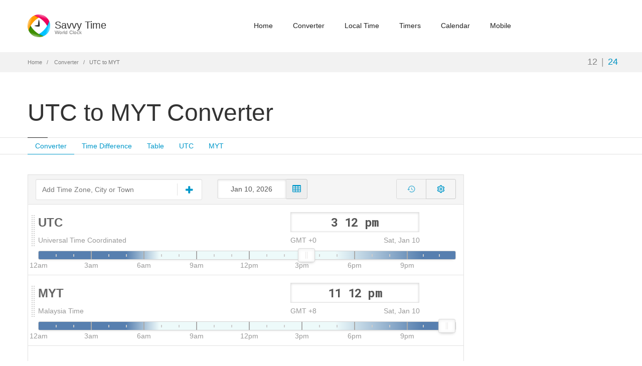

--- FILE ---
content_type: text/html; charset=utf-8
request_url: https://savvytime.com/converter/utc-to-myt
body_size: 10024
content:

<!doctype html>
<html lang="en">

<head>
    <title>UTC to MYT Converter - Savvy Time</title>
    <meta name="description" content="Time conversion from Universal Time Coordinated (&#x2B;0) to Malaysia Time(&#x2B;8). UTC to MYT time zones converter, calculator, table and map.">
    <meta name="viewport" content="width=device-width, initial-scale=1.0" />
    <meta charset="utf-8">
    <link rel="icon" type="image/png" href="/images/favicon.png">
    
    <link href="https://fonts.googleapis.com/css2?family=Roboto+Mono:wght@400;500;700&display=swap" rel="stylesheet">
    


    <link href="/css/converter.min.css?v=5la8y" as="style" rel="stylesheet"/>

    


    <script defer src="/js/converter.min.js?v=5la8y"></script>

    <!-- Global site tag (gtag.js) - Google Analytics -->
    <script async src="https://www.googletagmanager.com/gtag/js?id=G-BSRJQ9RXEV"></script>
    <script>
        window.dataLayer = window.dataLayer || [];
        function gtag() { dataLayer.push(arguments); }
        gtag('js', new Date());

        gtag('config', 'G-BSRJQ9RXEV');
    </script>
    <!--TODO: Remove old Google Analytics-->
    <script>
        (function (i, s, o, g, r, a, m) {
            i['GoogleAnalyticsObject'] = r;
            i[r] = i[r] ||
                function () {
                    (i[r].q = i[r].q || []).push(arguments);
                }, i[r].l = 1 * new Date();
            a = s.createElement(o),
                m = s.getElementsByTagName(o)[0];
            a.async = 1;
            a.src = g;
            m.parentNode.insertBefore(a, m);
        })(window, document, 'script', '//www.google-analytics.com/analytics.js', 'ga');
        ga('create', 'UA-50929412-2', 'auto');
        ga('send', 'pageview');
    </script>
</head>

<body class="fixed-header">
    <header class="header ">
        <div class="container">
            <div class="row">
                <div class="logo-box col-xs-6 col-md-2">
                    <a href="/" class="logo">
                        <img src="/images/logo.png" alt="savvy time logo">
                        <h5 class="logo-text">Savvy Time <small>World Clock</small></h5>
                    </a>
                </div>
                <div class="col-xs-6 col-md-10 right-box right-box-wrapper">
                    <div class="primary">
                        <div class="navbar">
                            <button class="navbar-toggle btn-navbar collapsed" data-toggle="collapse"
                                data-target="#main-menu" aria-label="main-menu">
                                <span class="icon-bar"></span>
                                <span class="icon-bar"></span>
                                <span class="icon-bar"></span>
                            </button>
                            <nav id="main-menu" class="collapse collapsing navbar-collapse">
                                <ul class="nav navbar-nav">
                                    <li>
                                        <a href="/">Home</a>
                                    </li>
                                    <li>
                                        <a href="/converter">Converter</a>
                                    </li>
                                    <li>
                                        <a href="/local">Local Time</a>
                                    </li>
                                    <li class="parent">
                                        <a href="/timers">
                                            Timers
                                            <span class="open-sub">
                                                <span></span><span></span>
                                            </span>
                                        </a>
                                        <ul class="sub">
                                            <li>
                                                <a href="/timer">Timer</a>
                                            </li>
                                            <li>
                                                <a href="/stopwatch">Stopwatch</a>
                                            </li>
                                            <li>
                                                <a href="/countdown">Countdown</a>
                                            </li>
                                        </ul>
                                    </li>
                                    <li class="parent">
                                        <a href="/calendars">
                                            Calendar
                                            <span class="open-sub">
                                                <span></span><span></span>
                                            </span>
                                        </a>
                                        <ul class="sub">
                                            <li>
                                                <a href="/calendar">2026 Calendar</a>
                                            </li>
                                            <li>
                                                <a href="/calendar/2027">2027 Calendar</a>
                                            </li>
                                            <li>
                                                <a href="/current-week">Current Week</a>
                                            </li>
                                            <li>
                                                <a href="/week-number">Week Numbers</a>
                                            </li>
                                        </ul>
                                    </li>
                                    <li>
                                        <a href="/mobile">Mobile</a>
                                    </li>
                                </ul>
                            </nav>
                        </div>
                    </div>
                </div>
            </div>
        </div>
    </header>
    <div class="breadcrumb-box">
        <div class="container">
            <ul class="breadcrumb">
                <li>
                    <a href="/">Home</a>
                </li>
                <li>
                    <a href="/converter">Converter</a>
                </li>
                <li class="active">UTC to MYT</li>
            </ul>
            <div class="hour-switch">
                <button class="hour-format active" data-format="format12"
                    title="12-hour AM/PM clock">12</button>|<button class="hour-format" data-format="format24"
                    title="24-hour clock">24</button>
            </div>
        </div>
    </div>
    <section id="main">
        
<script type="text/javascript">
    const locations = [{"IanaTzId":"Etc/UTC","ParentTzId":"","Description":null,"ParentTz":null,"Id":"utc","Abbreviation":"UTC","Name":"Universal Time Coordinated","AutoSwitch":true,"Offset":0.0,"Languages":null},{"IanaTzId":"Asia/Kuala_Lumpur","ParentTzId":"","Description":null,"ParentTz":null,"Id":"myt","Abbreviation":"MYT","Name":"Malaysia Time","AutoSwitch":true,"Offset":8.0,"Languages":null}];
</script>

<div class="page-header-wrap">
    <header class="page-header no-margin">
        <div class="container">
            <h1 class="title">UTC to MYT Converter</h1>
            <div class="header-right-box">
                <!-- Converter header -->
<ins class="adsbygoogle"
     style="display:block"
     data-ad-client="ca-pub-4312826468518183"Program
     data-ad-slot="4091401099"
     data-ad-format="horizontal"
     data-full-width-responsive="true"></ins>

            </div>
        </div>
    </header>

    <nav class="sub-nav">
        <div class="container">
            <ul class="nav nav-pills">
                <li class="active">
                    <a href="#converter">Converter</a>
                </li>
                <li>
                    <a href="#time-diff">Time Difference</a>
                </li>
                <li>
                    <a href="#table-view">Table</a>
                </li>
                <li>
                    <a href="#utc">UTC</a>
                                </li>
                <li>
                    <a href="#myt">MYT</a>
                                </li>
                    </ul>
                </div>
            </nav>

</div>
<div class="container">
<div class="row">
<div class="content col-sm-12 col-md-9">
<div id="converter" class="panel panel-default converter-panel">
<div class="panel-footer">
    <div class="add-time-wrap row">
        <div class="search-result list col-xs-12 col-sm-5">
            <div class="settings-toggle-wrap">
                <div class="add-tz-box">
                    <input id="time-search" class="time-search form-control" type="search" placeholder="Add Time Zone, City or Town" autocomplete="off">
                    <span class="i-wrap icon-wrap">
                        <svg class="icon svg-icon add-tz-icon" xmlns="http://www.w3.org/2000/svg" viewBox="0 0 26 26">
                            <path d="M22 11.5v3c0 0.828-0.672 1.5-1.5 1.5h-6.5v6.5c0 0.828-0.672 1.5-1.5 1.5h-3c-0.828 0-1.5-0.672-1.5-1.5v-6.5h-6.5c-0.828 0-1.5-0.672-1.5-1.5v-3c0-0.828 0.672-1.5 1.5-1.5h6.5v-6.5c0-0.828 0.672-1.5 1.5-1.5h3c0.828 0 1.5 0.672 1.5 1.5v6.5h6.5c0.828 0 1.5 0.672 1.5 1.5z"></path>
                        </svg>
                        <svg class="icon icon-svg icon-spinner hide" xmlns="http://www.w3.org/2000/svg" viewBox="0 0 32 32">
                            <path d="M32 16c-0.040-2.089-0.493-4.172-1.331-6.077-0.834-1.906-2.046-3.633-3.533-5.060-1.486-1.428-3.248-2.557-5.156-3.302-1.906-0.748-3.956-1.105-5.981-1.061-2.025 0.040-4.042 0.48-5.885 1.292-1.845 0.809-3.517 1.983-4.898 3.424s-2.474 3.147-3.193 4.994c-0.722 1.846-1.067 3.829-1.023 5.79 0.040 1.961 0.468 3.911 1.254 5.694 0.784 1.784 1.921 3.401 3.316 4.736 1.394 1.336 3.046 2.391 4.832 3.085 1.785 0.697 3.701 1.028 5.598 0.985 1.897-0.040 3.78-0.455 5.502-1.216 1.723-0.759 3.285-1.859 4.574-3.208 1.29-1.348 2.308-2.945 2.977-4.67 0.407-1.046 0.684-2.137 0.829-3.244 0.039 0.002 0.078 0.004 0.118 0.004 1.105 0 2-0.895 2-2 0-0.056-0.003-0.112-0.007-0.167h0.007zM28.822 21.311c-0.733 1.663-1.796 3.169-3.099 4.412s-2.844 2.225-4.508 2.868c-1.663 0.646-3.447 0.952-5.215 0.909-1.769-0.041-3.519-0.429-5.119-1.14-1.602-0.708-3.053-1.734-4.25-2.991s-2.141-2.743-2.76-4.346c-0.621-1.603-0.913-3.319-0.871-5.024 0.041-1.705 0.417-3.388 1.102-4.928 0.683-1.541 1.672-2.937 2.883-4.088s2.642-2.058 4.184-2.652c1.542-0.596 3.192-0.875 4.832-0.833 1.641 0.041 3.257 0.404 4.736 1.064 1.48 0.658 2.82 1.609 3.926 2.774s1.975 2.54 2.543 4.021c0.57 1.481 0.837 3.064 0.794 4.641h0.007c-0.005 0.055-0.007 0.11-0.007 0.167 0 1.032 0.781 1.88 1.784 1.988-0.195 1.088-0.517 2.151-0.962 3.156z"></path>
                        </svg>
                    </span>
                </div>
            </div>
        </div>
        <div id="converter-controls" class="col-xs-12 col-sm-7 converter-controls">
            <div class="row">
                <div class="col-xxs-12 col-xs-6 col-sm-5 converter-date">
                            <div id="date-picker" class="input-group date">
                                <input type="text" class="form-control">
                                <span class="input-group-addon">
                                    <svg class="icon svg-icon" xmlns="http://www.w3.org/2000/svg" viewBox="0 0 26 24">
                                        <path d="M8 21.5v-3c0-0.281-0.219-0.5-0.5-0.5h-5c-0.281 0-0.5 0.219-0.5 0.5v3c0 0.281 0.219 0.5 0.5 0.5h5c0.281 0 0.5-0.219 0.5-0.5zM8 15.5v-3c0-0.281-0.219-0.5-0.5-0.5h-5c-0.281 0-0.5 0.219-0.5 0.5v3c0 0.281 0.219 0.5 0.5 0.5h5c0.281 0 0.5-0.219 0.5-0.5zM16 21.5v-3c0-0.281-0.219-0.5-0.5-0.5h-5c-0.281 0-0.5 0.219-0.5 0.5v3c0 0.281 0.219 0.5 0.5 0.5h5c0.281 0 0.5-0.219 0.5-0.5zM8 9.5v-3c0-0.281-0.219-0.5-0.5-0.5h-5c-0.281 0-0.5 0.219-0.5 0.5v3c0 0.281 0.219 0.5 0.5 0.5h5c0.281 0 0.5-0.219 0.5-0.5zM16 15.5v-3c0-0.281-0.219-0.5-0.5-0.5h-5c-0.281 0-0.5 0.219-0.5 0.5v3c0 0.281 0.219 0.5 0.5 0.5h5c0.281 0 0.5-0.219 0.5-0.5zM24 21.5v-3c0-0.281-0.219-0.5-0.5-0.5h-5c-0.281 0-0.5 0.219-0.5 0.5v3c0 0.281 0.219 0.5 0.5 0.5h5c0.281 0 0.5-0.219 0.5-0.5zM16 9.5v-3c0-0.281-0.219-0.5-0.5-0.5h-5c-0.281 0-0.5 0.219-0.5 0.5v3c0 0.281 0.219 0.5 0.5 0.5h5c0.281 0 0.5-0.219 0.5-0.5zM24 15.5v-3c0-0.281-0.219-0.5-0.5-0.5h-5c-0.281 0-0.5 0.219-0.5 0.5v3c0 0.281 0.219 0.5 0.5 0.5h5c0.281 0 0.5-0.219 0.5-0.5zM24 9.5v-3c0-0.281-0.219-0.5-0.5-0.5h-5c-0.281 0-0.5 0.219-0.5 0.5v3c0 0.281 0.219 0.5 0.5 0.5h5c0.281 0 0.5-0.219 0.5-0.5zM26 4.5v17c0 1.375-1.125 2.5-2.5 2.5h-21c-1.375 0-2.5-1.125-2.5-2.5v-17c0-1.375 1.125-2.5 2.5-2.5h21c1.375 0 2.5 1.125 2.5 2.5z"></path>
                                    </svg>
                                </span>
                            </div>
                </div>
                <div class="col-xxs-12 col-xs-6 col-sm-7 converter-settings-col">
                    <div class="converter-settings-toolbar">
                        <div class="btn-group converter-settings-group">
                            <button id="converter-reset-time" type="button" class="btn converter-reset-time disabled" title="Reset to current time" aria-label="Reset to current time">
                                <svg class="icon svg-icon" viewBox="0 0 24 24">
                                    <path fill="currentColor" d="M13.26 3C8.17 2.86 4 6.95 4 12H2.21c-.45 0-.67.54-.35.85l2.79 2.8c.2.2.51.2.71 0l2.79-2.8c.31-.31.09-.85-.36-.85H6c0-3.9 3.18-7.05 7.1-7 3.72.05 6.85 3.18 6.9 6.9.05 3.91-3.1 7.1-7 7.1-1.61 0-3.1-.55-4.28-1.48-.4-.31-.96-.28-1.32.08-.42.42-.39 1.13.08 1.49C9 20.29 10.91 21 13 21c5.05 0 9.14-4.17 9-9.26-.13-4.69-4.05-8.61-8.74-8.74m-.51 5c-.41 0-.75.34-.75.75v3.68c0 .35.19.68.49.86l3.12 1.85c.36.21.82.09 1.03-.26.21-.36.09-.82-.26-1.03l-2.88-1.71v-3.4c0-.4-.34-.74-.75-.74"></path>
                                    <title>Reset to current time</title>
                                </svg>
                            </button>
                            <button id="converter-settings-toggle" type="button" class="btn converter-settings-toggle collapsed" data-toggle="collapse" data-target="#converter-settings-menu" aria-expanded="false" aria-controls="converter-settings-menu" title="Converter settings" aria-label="Toggle converter settings">
                                <svg class="icon svg-icon svg-settings" xmlns="http://www.w3.org/2000/svg" viewBox="0 0 24 24" role="img" focusable="false">
                                    <path fill="currentColor" d="M19.54 12c0-.23-.01-.45-.03-.67l2.57-1.94-2.75-4.76-2.97 1.25c-.37-.26-.76-.48-1.16-.67L14.79 2h-5.5l-.4 3.2c-.41.19-.8.41-1.16.67L4.75 4.62 2 9.38l2.57 1.94c-.02.23-.03.45-.03.68s.01.45.03.67L2 14.62l2.75 4.76 2.97-1.25c.37.26.76.48 1.16.67l.4 3.2h5.5l.4-3.2c.41-.19.8-.41 1.16-.67l2.97 1.25 2.75-4.76-2.57-1.94c.02-.22.03-.44.03-.67zm-2.03-.5c.01.16.03.33.03.5s-.01.33-.03.5l-.1 1.1 2.04 1.55-.98 1.71-2.37-1-.91.64c-.26.18-.55.35-.85.49l-1.01.47L13.02 20h-1.97l-.32-2.55-1.01-.47c-.3-.14-.59-.31-.85-.49l-.91-.64-2.37 1-.98-1.71 2.04-1.55-.1-1.1c-.01-.16-.03-.33-.03-.5s.01-.33.03-.5l.1-1.1L4.61 8.85 5.6 7.15l2.37 1 .91-.64c.26-.18.55-.35.85-.49l1.01-.47L11.05 4h1.97l.32 2.55 1.01.47c.3.14.59.31.85.49l.91.64 2.37-1 .98 1.71-2.04 1.55zM12 8.5c-1.93 0-3.5 1.57-3.5 3.5s1.57 3.5 3.5 3.5 3.5-1.57 3.5-3.5S13.93 8.5 12 8.5zm0 5c-.83 0-1.5-.67-1.5-1.5s.67-1.5 1.5-1.5 1.5.67 1.5 1.5S12.83 13.5 12 13.5z"></path>
                                </svg>
                            </button>
                        </div>
                        <div id="converter-settings-menu" class="converter-settings-menu collapse" aria-labelledby="converter-settings-toggle">
                            <div class="converter-settings-option has-submenu">
                                <button type="button" class="converter-settings-item btn-cal" title="Add to Calendar" data-toggle="collapse" data-target="#converter-calendar-menu" aria-expanded="false" aria-controls="converter-calendar-menu" >
                                    <span class="converter-settings-icon">
                                        <svg xmlns="http://www.w3.org/2000/svg" class="icon svg-icon" version="1.1" width="18" height="18" viewBox="0 0 19 20">
                                            <path fill="currentColor" d="M17.143 2.857c0.781 0 1.429 0.647 1.429 1.429v14.286c0 0.781-0.647 1.429-1.429 1.429h-15.714c-0.781 0-1.429-0.647-1.429-1.429v-14.286c0-0.781 0.647-1.429 1.429-1.429h1.429v-1.071c0-0.982 0.804-1.786 1.786-1.786h0.714c0.982 0 1.786 0.804 1.786 1.786v1.071h4.286v-1.071c0-0.982 0.804-1.786 1.786-1.786h0.714c0.982 0 1.786 0.804 1.786 1.786v1.071h1.429zM12.857 1.786v3.214c0 0.201 0.156 0.357 0.357 0.357h0.714c0.201 0 0.357-0.156 0.357-0.357v-3.214c0-0.201-0.156-0.357-0.357-0.357h-0.714c-0.201 0-0.357 0.156-0.357 0.357zM4.286 1.786v3.214c0 0.201 0.156 0.357 0.357 0.357h0.714c0.201 0 0.357-0.156 0.357-0.357v-3.214c0-0.201-0.156-0.357-0.357-0.357h-0.714c-0.201 0-0.357 0.156-0.357 0.357zM17.143 18.571v-11.429h-15.714v11.429h15.714zM10 12.143h2.5c0.201 0 0.357 0.156 0.357 0.357v0.714c0 0.201-0.156 0.357-0.357 0.357h-2.5v2.5c0 0.201-0.156 0.357-0.357 0.357h-0.714c-0.201 0-0.357-0.156-0.357-0.357v-2.5h-2.5c-0.201 0-0.357-0.156-0.357-0.357v-0.714c0-0.201 0.156-0.357 0.357-0.357h2.5v-2.5c0-0.201 0.156-0.357 0.357-0.357h0.714c0.201 0 0.357 0.156 0.357 0.357v2.5z"></path>
                                        </svg>
                                    </span>
                                    <span class="converter-settings-text">Add to Calendar</span>
                                </button>
                                <div id="converter-calendar-menu" class="converter-settings-submenu collapse" data-parent="#converter-settings-menu"></div>
                            </div>
                            <div class="converter-settings-option">
                                <a type="button" href="/converter/myt-to-utc" class="converter-settings-item swap-tz" title="Swap order of locations to MYT to UTC time convertion" >
                                    <span class="converter-settings-icon">
                                        <svg class="icon svg-icon" xmlns="http://www.w3.org/2000/svg" viewBox="0 0 18 18">
                                            <path d="M11.893 0h1.929c0.171 0 0.321 0.151 0.321 0.321v13.821h1.929c0.171 0 0.321 0.141 0.321 0.321 0 0.090-0.040 0.171-0.1 0.241l-3.214 3.204c-0.060 0.060-0.141 0.090-0.221 0.090-0.090 0-0.171-0.030-0.231-0.090l-3.214-3.214c-0.060-0.060-0.090-0.151-0.090-0.231 0-0.171 0.141-0.321 0.321-0.321h1.929v-13.821c0-0.171 0.141-0.321 0.321-0.321zM6.429 0c0.080 0 0.171 0.030 0.231 0.090l3.214 3.214c0.060 0.060 0.090 0.151 0.090 0.231 0 0.171-0.151 0.321-0.321 0.321h-1.929v13.821c0 0.171-0.151 0.321-0.321 0.321h-1.929c-0.171 0-0.321-0.151-0.321-0.321v-13.821h-1.929c-0.181 0-0.321-0.141-0.321-0.321 0-0.090 0.040-0.171 0.1-0.241l3.204-3.204c0.060-0.060 0.151-0.090 0.231-0.090z"></path>
                                        </svg>
                                    </span>
                                    <span class="converter-settings-text">Swap Order</span>
                                        <span class="converter-settings-hint">to MYT to UTC</span>
                                </a>
                            </div>
                            <div class="converter-settings-option">
                                <a type="button" id="permanent-link" class="converter-settings-item permanent-link" title="Permanent link to this Time Conversion" data-toggle="collapse" href="#share-url-area" >
                                    <span class="converter-settings-icon">
                                        <svg class="icon svg-icon" xmlns="http://www.w3.org/2000/svg" viewBox="0 0 26 26">
                                            <path d="M22.75 19c0-0.406-0.156-0.781-0.438-1.062l-3.25-3.25c-0.281-0.281-0.672-0.438-1.062-0.438-0.453 0-0.812 0.172-1.125 0.5 0.516 0.516 1.125 0.953 1.125 1.75 0 0.828-0.672 1.5-1.5 1.5-0.797 0-1.234-0.609-1.75-1.125-0.328 0.313-0.516 0.672-0.516 1.141 0 0.391 0.156 0.781 0.438 1.062l3.219 3.234c0.281 0.281 0.672 0.422 1.062 0.422s0.781-0.141 1.062-0.406l2.297-2.281c0.281-0.281 0.438-0.656 0.438-1.047zM11.766 7.984c0-0.391-0.156-0.781-0.438-1.062l-3.219-3.234c-0.281-0.281-0.672-0.438-1.062-0.438s-0.781 0.156-1.062 0.422l-2.297 2.281c-0.281 0.281-0.438 0.656-0.438 1.047 0 0.406 0.156 0.781 0.438 1.062l3.25 3.25c0.281 0.281 0.672 0.422 1.062 0.422 0.453 0 0.812-0.156 1.125-0.484-0.516-0.516-1.125-0.953-1.125-1.75 0-0.828 0.672-1.5 1.5-1.5 0.797 0 1.234 0.609 1.75 1.125 0.328-0.313 0.516-0.672 0.516-1.141zM25.75 19c0 1.188-0.484 2.344-1.328 3.172l-2.297 2.281c-0.844 0.844-1.984 1.297-3.172 1.297-1.203 0-2.344-0.469-3.187-1.328l-3.219-3.234c-0.844-0.844-1.297-1.984-1.297-3.172 0-1.234 0.5-2.406 1.375-3.266l-1.375-1.375c-0.859 0.875-2.016 1.375-3.25 1.375-1.188 0-2.344-0.469-3.187-1.313l-3.25-3.25c-0.859-0.859-1.313-1.984-1.313-3.187 0-1.188 0.484-2.344 1.328-3.172l2.297-2.281c0.844-0.844 1.984-1.297 3.172-1.297 1.203 0 2.344 0.469 3.187 1.328l3.219 3.234c0.844 0.844 1.297 1.984 1.297 3.172 0 1.234-0.5 2.406-1.375 3.266l1.375 1.375c0.859-0.875 2.016-1.375 3.25-1.375 1.188 0 2.344 0.469 3.187 1.313l3.25 3.25c0.859 0.859 1.313 1.984 1.313 3.187z"></path>
                                        </svg>
                                    </span>
                                    <span class="converter-settings-text">Share Converter</span>
                                </a>
                            </div>
                            <div class="converter-settings-option">
                                <button type="button" class="converter-settings-item btn-theme">
                                    <span class="converter-settings-icon">
                                        <svg xmlns="http://www.w3.org/2000/svg" viewBox="0 0 30 30" class="icon svg-icon sun hide"><path fill="currentColor" d="M 14.984375 0.98632812 A 1.0001 1.0001 0 0 0 14 2 L 14 5 A 1.0001 1.0001 0 1 0 16 5 L 16 2 A 1.0001 1.0001 0 0 0 14.984375 0.98632812 z M 5.796875 4.7988281 A 1.0001 1.0001 0 0 0 5.1015625 6.515625 L 7.2226562 8.6367188 A 1.0001 1.0001 0 1 0 8.6367188 7.2226562 L 6.515625 5.1015625 A 1.0001 1.0001 0 0 0 5.796875 4.7988281 z M 24.171875 4.7988281 A 1.0001 1.0001 0 0 0 23.484375 5.1015625 L 21.363281 7.2226562 A 1.0001 1.0001 0 1 0 22.777344 8.6367188 L 24.898438 6.515625 A 1.0001 1.0001 0 0 0 24.171875 4.7988281 z M 15 8 A 7 7 0 0 0 8 15 A 7 7 0 0 0 15 22 A 7 7 0 0 0 22 15 A 7 7 0 0 0 15 8 z M 2 14 A 1.0001 1.0001 0 1 0 2 16 L 5 16 A 1.0001 1.0001 0 1 0 5 14 L 2 14 z M 25 14 A 1.0001 1.0001 0 1 0 25 16 L 28 16 A 1.0001 1.0001 0 1 0 28 14 L 25 14 z M 7.9101562 21.060547 A 1.0001 1.0001 0 0 0 7.2226562 21.363281 L 5.1015625 23.484375 A 1.0001 1.0001 0 1 0 6.515625 24.898438 L 8.6367188 22.777344 A 1.0001 1.0001 0 0 0 7.9101562 21.060547 z M 22.060547 21.060547 A 1.0001 1.0001 0 0 0 21.363281 22.777344 L 23.484375 24.898438 A 1.0001 1.0001 0 1 0 24.898438 23.484375 L 22.777344 21.363281 A 1.0001 1.0001 0 0 0 22.060547 21.060547 z M 14.984375 23.986328 A 1.0001 1.0001 0 0 0 14 25 L 14 28 A 1.0001 1.0001 0 1 0 16 28 L 16 25 A 1.0001 1.0001 0 0 0 14.984375 23.986328 z"></path></svg>
                                        <svg xmlns="http://www.w3.org/2000/svg" viewBox="0 0 120 120" class="icon svg-icon moon hide"><path fill="currentColor" d="M96.484,92.7c-27.499,0-49.792-22.294-49.792-49.794c0-15.768,7.338-29.815,18.777-38.938  C35.655,5.082,11.823,29.588,11.823,59.674c0,30.794,24.965,55.757,55.759,55.757c19.959,0,37.459-10.493,47.311-26.262  C109.195,91.441,102.99,92.7,96.484,92.7z"/></svg>
                                    </span>
                                    <span class="converter-settings-text">Toggle Theme</span>
                                </button>
                            </div>
                        </div>
                    </div>
                </div>
            </div>
        </div>
<div class="col-xs-12 collapse" id="share-url-area">
            <div class="row share-url-wrap">
                <div class="col-xs-12">
                    <input class="form-control share-url" id="share-url" value="https://savvytime.com/converter">
                </div>
                <div class="col-xs-12 col-sm-6">
                    <div class="pull-left">
                        <label class="checkbox include-time">
                            <input type="checkbox" id="include-time"> Include Time
                        </label>
                        <div class="input-group timepicker-wrap include-time-box-wrap format12">
                            <input type="text" class="time ampm format12 form-control include-time-box"
                                   value=")" data-offset="0"/>
                        </div>
                        <div class="input-group timepicker-wrap include-time-box-wrap format24">
                            <input type="text" class="time ampm format24 form-control include-time-box st-hide"
                                   value="" data-offset="0"/>
                        </div>
                    </div>
                </div>
                <div class="col-xs-12 col-sm-6">
                    <div class="pull-left">
                        <label class="checkbox include-time">
                            <input type="checkbox" id="include-date"> Include Date
                        </label>
                        <div class="input-group include-time-box-wrap">
                            <div id="share-date-picker" class="input-group date">
                                <input type="text" class="form-control">
                                <span class="input-group-addon">
                                    <svg class="icon svg-icon" xmlns="http://www.w3.org/2000/svg" viewBox="0 0 26 24">
                                        <path d="M8 21.5v-3c0-0.281-0.219-0.5-0.5-0.5h-5c-0.281 0-0.5 0.219-0.5 0.5v3c0 0.281 0.219 0.5 0.5 0.5h5c0.281 0 0.5-0.219 0.5-0.5zM8 15.5v-3c0-0.281-0.219-0.5-0.5-0.5h-5c-0.281 0-0.5 0.219-0.5 0.5v3c0 0.281 0.219 0.5 0.5 0.5h5c0.281 0 0.5-0.219 0.5-0.5zM16 21.5v-3c0-0.281-0.219-0.5-0.5-0.5h-5c-0.281 0-0.5 0.219-0.5 0.5v3c0 0.281 0.219 0.5 0.5 0.5h5c0.281 0 0.5-0.219 0.5-0.5zM8 9.5v-3c0-0.281-0.219-0.5-0.5-0.5h-5c-0.281 0-0.5 0.219-0.5 0.5v3c0 0.281 0.219 0.5 0.5 0.5h5c0.281 0 0.5-0.219 0.5-0.5zM16 15.5v-3c0-0.281-0.219-0.5-0.5-0.5h-5c-0.281 0-0.5 0.219-0.5 0.5v3c0 0.281 0.219 0.5 0.5 0.5h5c0.281 0 0.5-0.219 0.5-0.5zM24 21.5v-3c0-0.281-0.219-0.5-0.5-0.5h-5c-0.281 0-0.5 0.219-0.5 0.5v3c0 0.281 0.219 0.5 0.5 0.5h5c0.281 0 0.5-0.219 0.5-0.5zM16 9.5v-3c0-0.281-0.219-0.5-0.5-0.5h-5c-0.281 0-0.5 0.219-0.5 0.5v3c0 0.281 0.219 0.5 0.5 0.5h5c0.281 0 0.5-0.219 0.5-0.5zM24 15.5v-3c0-0.281-0.219-0.5-0.5-0.5h-5c-0.281 0-0.5 0.219-0.5 0.5v3c0 0.281 0.219 0.5 0.5 0.5h5c0.281 0 0.5-0.219 0.5-0.5zM24 9.5v-3c0-0.281-0.219-0.5-0.5-0.5h-5c-0.281 0-0.5 0.219-0.5 0.5v3c0 0.281 0.219 0.5 0.5 0.5h5c0.281 0 0.5-0.219 0.5-0.5zM26 4.5v17c0 1.375-1.125 2.5-2.5 2.5h-21c-1.375 0-2.5-1.125-2.5-2.5v-17c0-1.375 1.125-2.5 2.5-2.5h21c1.375 0 2.5 1.125 2.5 2.5z"></path>
                                    </svg>
                                </span>
                            </div>
                        </div>
                    </div>
                </div>
            </div>
        </div>
    </div>
</div>
<div class="panel-body">
    <div id="converter-view">
                <div data-id="utc" class="table-time row">
                    <div class="td-name col-xs-6">
                        <div class="time-name-wrap">
                                            <span class="time-abb">UTC</span>
                        </div>
                    </div>
                    <div class="td-time col-xs-6">
                        <div class="row">
                            <div class="col-xs-12 col-sm-12 col-md-8 col-md-offset-2">
                                <div class="input-group timepicker-wrap format12">
                                    <input type="text" class="time ampm format12 form-control" 
                                           value="" 
                                           data-offset="0"/>
                                </div>
                                <div class="input-group timepicker-wrap format24 st-hide">
                                    <input type="text" class="time ampm format24 form-control" 
                                           value="" 
                                           data-offset="0" />
                                </div>
                            </div>
                        </div>
                    </div>
                    <div class="col-xs-12">
                        <div class="row">
                            <div class="td-name col-xs-6">
                                <div class="time-name-wrap">
                                                    <span class="time-name">Universal Time Coordinated</span>
                                </div>
                            </div>
                            <div class="td-time col-xs-6">
                                <div class="row">
                                    <div class="col-xs-6 col-sm-6 col-md-4 col-md-offset-2 no-gutter-right">
                                                <div class="name-offset">GMT &#x2B;0</div>
                                    </div>
                                    <div class="col-xs-6 col-sm-6 col-md-4 no-gutter-left">
                                        <div class="tz-date"></div>
                                    </div>
                                    <div class="col-xs-12 col-md-2">
                                    </div>
                                </div>
                            </div>
                        </div>
                    </div>
                    <div class="col-xs-12 slider-wrap">
                        <div class="slider">
                        </div>
                    </div>
                    <div class=' delete'>
                        <svg xmlns="http://www.w3.org/2000/svg" width="20" height="20" viewBox="0 0 24 24">
                            <path
                                d="M19 6.41L17.59 5 12 10.59 6.41 5 5 6.41 10.59 12 5 17.59 6.41 19 12 13.41 17.59 19 19 17.59 13.41 12z">
                            </path>
                            <path d="M0 0h24v24H0z" fill="none"></path>
                        </svg>
        </div>
</div>
                <div data-id="myt" class="table-time row">
                    <div class="td-name col-xs-6">
                        <div class="time-name-wrap">
                                            <span class="time-abb">MYT</span>
                        </div>
                    </div>
                    <div class="td-time col-xs-6">
                        <div class="row">
                            <div class="col-xs-12 col-sm-12 col-md-8 col-md-offset-2">
                                <div class="input-group timepicker-wrap format12">
                                    <input type="text" class="time ampm format12 form-control" 
                                           value="" 
                                           data-offset="8"/>
                                </div>
                                <div class="input-group timepicker-wrap format24 st-hide">
                                    <input type="text" class="time ampm format24 form-control" 
                                           value="" 
                                           data-offset="8" />
                                </div>
                            </div>
                        </div>
                    </div>
                    <div class="col-xs-12">
                        <div class="row">
                            <div class="td-name col-xs-6">
                                <div class="time-name-wrap">
                                                    <span class="time-name">Malaysia Time</span>
                                </div>
                            </div>
                            <div class="td-time col-xs-6">
                                <div class="row">
                                    <div class="col-xs-6 col-sm-6 col-md-4 col-md-offset-2 no-gutter-right">
                                                <div class="name-offset">GMT &#x2B;8</div>
                                    </div>
                                    <div class="col-xs-6 col-sm-6 col-md-4 no-gutter-left">
                                        <div class="tz-date"></div>
                                    </div>
                                    <div class="col-xs-12 col-md-2">
                                    </div>
                                </div>
                            </div>
                        </div>
                    </div>
                    <div class="col-xs-12 slider-wrap">
                        <div class="slider">
                        </div>
                    </div>
                    <div class=' delete'>
                        <svg xmlns="http://www.w3.org/2000/svg" width="20" height="20" viewBox="0 0 24 24">
                            <path
                                d="M19 6.41L17.59 5 12 10.59 6.41 5 5 6.41 10.59 12 5 17.59 6.41 19 12 13.41 17.59 19 19 17.59 13.41 12z">
                            </path>
                            <path d="M0 0h24v24H0z" fill="none"></path>
                        </svg>
        </div>
</div>
<div class="converter-ad row">
    <!-- Savvytime converter ads -->
<ins class="adsbygoogle"
     style="display:block"
     data-ad-client="ca-pub-4312826468518183"
     data-ad-slot="6282475356"
     data-ad-format="auto"
     data-full-width-responsive="true"></ins>
</div>
</div>

</div>
</div>
<div id="time-diff" class="desc-wrap">
    <h2 class="details-header">Time Difference</h2>
    <p class="converter-desc"><strong>Universal Time Coordinated is 8 hours behind Malaysia Time</strong><br><span class='time format12' data-offset='0'>5:00 pm</span><span class='time format24 st-hide' data-offset='0'>17:00</span> in UTC is <span class='time format12' data-offset='8'>1:00 am</span><span class='time format24 st-hide' data-offset='8'>01:00</span> in MYT</p>
    <p><strong>UTC to MYT call time</strong><br>Best time for a conference call or a meeting is between 8am-10am in UTC which corresponds to 4pm-6pm in MYT<br></p>
    <p><span class='time format12' data-offset='0'>5:00 pm</span><span class='time format24 st-hide' data-offset='0'>17:00</span> Universal Time Coordinated (UTC). Offset UTC 0:00 hours <br> <span class='time format12' data-offset='8'>1:00 am</span><span class='time format24 st-hide' data-offset='8'>01:00</span> Malaysia Time (MYT). Offset UTC +8:00 hours</p>
    <p><span class='time format12' data-offset='0'>5:00 pm</span><span class='time format24 st-hide' data-offset='0'>17:00</span> UTC / <span class='time format12' data-offset='8'>1:00 am</span><span class='time format24 st-hide' data-offset='8'>01:00</span> MYT</p>
</div>
<table id="table-view" class="table-view table table-hover">
    <thead>
        <tr>
            <th>UTC</th>
            <th>MYT</th>
        </tr>
    </thead>
    <tbody class="time format12">
 <tr>
            <td class="time-night">
                12am (midnight)</td>
            <td class="time-sun">
                8am</td>
            </tr>
 <tr>
            <td class="time-night">
                1am</td>
            <td class="time-sun">
                9am</td>
            </tr>
 <tr>
            <td class="time-night">
                2am</td>
            <td class="time-sun">
                10am</td>
            </tr>
 <tr>
            <td class="time-night">
                3am</td>
            <td class="time-sun">
                11am</td>
            </tr>
 <tr>
            <td class="time-night">
                4am</td>
            <td class="time-sun">
                12pm (noon)</td>
            </tr>
 <tr>
            <td class="time-night">
                5am</td>
            <td class="time-sun">
                1pm</td>
            </tr>
 <tr>
            <td class="time-sunrise">
                6am</td>
            <td class="time-sun">
                2pm</td>
            </tr>
 <tr>
            <td class="time-sunrise">
                7am</td>
            <td class="time-sun">
                3pm</td>
            </tr>
 <tr>
            <td class="time-sun">
                8am</td>
            <td class="time-sun">
                4pm</td>
            </tr>
 <tr>
            <td class="time-sun">
                9am</td>
            <td class="time-sun">
                5pm</td>
            </tr>
 <tr>
            <td class="time-sun">
                10am</td>
            <td class="time-sunrise">
                6pm</td>
            </tr>
 <tr>
            <td class="time-sun">
                11am</td>
            <td class="time-sunrise">
                7pm</td>
            </tr>
 <tr>
            <td class="time-sun">
                12pm (noon)</td>
            <td class="time-sunrise">
                8pm</td>
            </tr>
 <tr>
            <td class="time-sun">
                1pm</td>
            <td class="time-sunrise">
                9pm</td>
            </tr>
 <tr>
            <td class="time-sun">
                2pm</td>
            <td class="time-night">
                10pm</td>
            </tr>
 <tr>
            <td class="time-sun">
                3pm</td>
            <td class="time-night">
                11pm</td>
            </tr>
 <tr>
            <td class="time-sun">
                4pm</td>
            <td class="time-night">
                12am (midnight)</td>
            </tr>
 <tr>
            <td class="time-sun">
                5pm</td>
            <td class="time-night">
                1am</td>
            </tr>
 <tr>
            <td class="time-sunrise">
                6pm</td>
            <td class="time-night">
                2am</td>
            </tr>
 <tr>
            <td class="time-sunrise">
                7pm</td>
            <td class="time-night">
                3am</td>
            </tr>
 <tr>
            <td class="time-sunrise">
                8pm</td>
            <td class="time-night">
                4am</td>
            </tr>
 <tr>
            <td class="time-sunrise">
                9pm</td>
            <td class="time-night">
                5am</td>
            </tr>
 <tr>
            <td class="time-night">
                10pm</td>
            <td class="time-sunrise">
                6am</td>
            </tr>
 <tr>
            <td class="time-night">
                11pm</td>
            <td class="time-sunrise">
                7am</td>
            </tr>
    </tbody>
    <tbody class="time format24 st-hide">
 <tr>
            <td class="time-night">0:00</td>
            <td class="time-sun">8:00</td>
            </tr>
 <tr>
            <td class="time-night">1:00</td>
            <td class="time-sun">9:00</td>
            </tr>
 <tr>
            <td class="time-night">2:00</td>
            <td class="time-sun">10:00</td>
            </tr>
 <tr>
            <td class="time-night">3:00</td>
            <td class="time-sun">11:00</td>
            </tr>
 <tr>
            <td class="time-night">4:00</td>
            <td class="time-sun">12:00</td>
            </tr>
 <tr>
            <td class="time-night">5:00</td>
            <td class="time-sun">13:00</td>
            </tr>
 <tr>
            <td class="time-sunrise">6:00</td>
            <td class="time-sun">14:00</td>
            </tr>
 <tr>
            <td class="time-sunrise">7:00</td>
            <td class="time-sun">15:00</td>
            </tr>
 <tr>
            <td class="time-sun">8:00</td>
            <td class="time-sun">16:00</td>
            </tr>
 <tr>
            <td class="time-sun">9:00</td>
            <td class="time-sun">17:00</td>
            </tr>
 <tr>
            <td class="time-sun">10:00</td>
            <td class="time-sunrise">18:00</td>
            </tr>
 <tr>
            <td class="time-sun">11:00</td>
            <td class="time-sunrise">19:00</td>
            </tr>
 <tr>
            <td class="time-sun">12:00</td>
            <td class="time-sunrise">20:00</td>
            </tr>
 <tr>
            <td class="time-sun">13:00</td>
            <td class="time-sunrise">21:00</td>
            </tr>
 <tr>
            <td class="time-sun">14:00</td>
            <td class="time-night">22:00</td>
            </tr>
 <tr>
            <td class="time-sun">15:00</td>
            <td class="time-night">23:00</td>
            </tr>
 <tr>
            <td class="time-sun">16:00</td>
            <td class="time-night">0:00</td>
            </tr>
 <tr>
            <td class="time-sun">17:00</td>
            <td class="time-night">1:00</td>
            </tr>
 <tr>
            <td class="time-sunrise">18:00</td>
            <td class="time-night">2:00</td>
            </tr>
 <tr>
            <td class="time-sunrise">19:00</td>
            <td class="time-night">3:00</td>
            </tr>
 <tr>
            <td class="time-sunrise">20:00</td>
            <td class="time-night">4:00</td>
            </tr>
 <tr>
            <td class="time-sunrise">21:00</td>
            <td class="time-night">5:00</td>
            </tr>
 <tr>
            <td class="time-night">22:00</td>
            <td class="time-sunrise">6:00</td>
            </tr>
 <tr>
            <td class="time-night">23:00</td>
            <td class="time-sunrise">7:00</td>
            </tr>
    </tbody>
</table>
<div id="utc" class="desc-wrap">
                    <h2 class="details-header">Universal Time Coordinated</h2>
<p class='converter-desc'><strong>Offset: </strong>UTC is 0 hours  ahead Greenwich Mean Time (GMT) and is used  in Universal </p><p class='converter-desc'><strong>Coordinated Universal Time (UTC)</strong> is the world time standard that regulates clocks and time. It is successor to Greenwich Mean Time (GMT). For casual use, UTC is the same as GMT, but is used by the scientific community.<br>UTC is the time standard commonly used across the world since 1972. It is used in many technical fields, like aviation industry and meteorologists, also used to synchronize time across internet networks.</p>                            <h3>UTC representations, usage and related time zones</h3>
<div class='converter-desc'><strong>W3C/ISO-8601:</strong> International standard covering representation and exchange of dates and time-related data <ul><li>Z - is the zone designator for the zero UTC/GMT offset, also known as 'Zulu' time</li><li>+00 - basic short</li><li>+0000 - basic</li><li>+00:00 - extended</li></ul></div><div class='converter-desc'><div><strong>Email/RFC-2822:</strong> Internet Message Format Date Standard, typically used for timestamps in email headers</div> <ul><li>+0000 - sign character (+) followed by a four digit time providing hours (00) and minutes (00) of the offset. Indicates zero hour and zero minutes time differences  of the zero meridian.</li></ul></div><div class='converter-desc'><div><strong>Military/NATO:</strong> Used by the U.S. military, Chinese military and others</div> <ul><li>Zulu - Military abbreviation for UTC</li><li>Z - short form of 'Zulu'</li></ul></div><div class='converter-desc'><div><strong>IANA/Olson:</strong> Reflects UTC time zone boundaries defined by political bodies, primarily intended for use with computer programs and operating systems</div> <ul class='tz-list'><li>Etc/UCT</li><li>Etc/UTC</li><li>Etc/Universal</li><li>Etc/Zulu</li><li>UCT</li><li>UTC</li><li>Universal</li><li>Zulu</li></ul></div><div class='converter-desc'><strong>Time zones with the GMT +0 offset:</strong> <ul><li>EGST - Eastern Greenland Summer Time</li><li>GMT - Greenwich Mean Time</li><li>WET - Western European Time</li><li>AZOST - Azores Summer Time</li><li>UTC - Universal Time Coordinated</li><li>WT - Western Sahara Standard Time</li><li>Z - Zulu Time Zone</li></ul></div>                </div>
<hr>
<div id="myt" class="desc-wrap">
                    <h2 class="details-header">Malaysia Time</h2>
                            <div class="row details-row">
                                <div class="col-xs-12 col-sm-6">
                                    <p class='converter-desc'><strong>Offset: </strong>MYT is 8 hours  ahead Greenwich Mean Time (GMT) and is used  in Asia </p>
                                </div>
                                <div class="col-xs-12 col-sm-6">
                                    <figure>
                                        <img loading="lazy" class="tz-image" src="/images/timezone/myt.png" alt="MYT Time Zone Geo Map">
                                        <figcaption>
                                            <span class="tz-lagend tz-lagend-main"></span>
                                            MYT timezone map
                                        </figcaption>
                                    </figure>
                                </div>
                                <div class="col-xs-12 margin-top-20">
                                    
                                </div>
                            </div>
                            <h3>MYT representations, usage and related time zones</h3>
<div class='converter-desc'><strong>W3C/ISO-8601:</strong> International standard covering representation and exchange of dates and time-related data <ul><li>+08 - basic short</li><li>+0800 - basic</li><li>+08:00 - extended</li></ul></div><div class='converter-desc'><div><strong>Email/RFC-2822:</strong> Internet Message Format Date Standard, typically used for timestamps in email headers</div> <ul><li>+0800 - sign character (+) followed by a four digit time providing hours (08) and minutes (00) of the offset. Indicates eight hour and zero minutes time differences to the east of the zero meridian.</li></ul></div><div class='converter-desc'><div><strong>Military/NATO:</strong> Used by the U.S. military, Chinese military and others</div> <ul><li>Hotel - Military abbreviation for MYT</li><li>H - short form of 'Hotel'</li></ul></div><div class='converter-desc'><strong>Time zones with the GMT +8 offset:</strong> <ul><li>ACT - ASEAN Common Time</li><li>AWST - Australian Western Standard Time</li><li>BNT - Brunei Darussalam Time</li><li>CAST - Casey Time</li><li>CHOT - Choibalsan Time</li><li>CST - China Standard Time</li><li>H - Hotel Time Zone</li><li>HKT - Hong Kong Time</li><li>HOVST - Hovd Summer Time</li><li>IRKT - Irkutsk Time</li><li>KRAST - Krasnoyarsk Summer Time</li><li>MYT - Malaysia Time</li><li>PHT - Philippine Time</li><li>SGT - Singapore Time</li><li>ULAT - Ulaanbaatar Time</li><li>WITA - Central Indonesian Time</li></ul></div>                </div>
</div>
<div id="sidebar" class="sidebar col-sm-12 col-md-3">
    <aside class="widget">
            <ins class="adsbygoogle"
         style="display:block; height: 600px"
         data-ad-client="ca-pub-4312826468518183"
         data-ad-slot="6088195350"
         data-ad-format="auto"></ins>

    </aside>
    <aside class="widget">
        <header>
            <h3 class="title">Mobile Apps</h3>
        </header>
        <div class="mobile-links">
            <a href="https://apps.apple.com/sa/app/savvy-time/id1604337442" target="_blank">
                <img src="/images/app-store.png" alt="Savvy time App iOS" title="Savvy Time iOS">
            </a>
            <a href="https://play.google.com/store/apps/details?id=com.savvytime.mobile" target="_blank">
                <img src="/images/google-play.png" alt="Savvy time App Android" title="Savvy Time Android">
            </a>
        </div>
        <header>
            <h3 class="title">Chrome Extension</h3>
        </header>
        <a href="https://chrome.google.com/webstore/detail/time-zone-converter-savvy/plhnjpnbkmdmooideifhkonobdkgbbof"
            class="extension-box">
            <img src="/images/chrome-savvytime.png" width="64" height="64"
                alt="Google Chrome Savvy time time zone converter" title="Savvy Time Chrome Extension">
            <div class="extension">Savvy Time Converter at Google Chrome Store</div>
        </a>
    </aside>
    <aside class="widget">
        <header>
            <h3 class="title">Related Converters</h3>
        </header>
        <ul>
            <li>
                <a href="/converter/cst-to-myt">CST to MYT</a>
            </li>
            <li>
                <a href="/converter/azot-to-utc">AZOT to UTC</a>
            </li>
            <li>
                <a href="/converter/utc-to-bst">UTC to BST</a>
            </li>
            <li>
                <a href="/converter/cxt-to-myt">CXT to MYT</a>
            </li>
            <li>
                <a href="/converter/myt-to-irkst">MYT to IRKST</a>
            </li>
            <li>
                <a href="/converter/myt-to-kst-pyongyang">MYT to KST</a>
            </li>
            <li>
                <a href="/converter/utc-to-a">UTC to A</a>
            </li>
            <li>
                <a href="/converter/edt-to-utc">EDT to UTC</a>
            </li>
            <li>
                <a href="/converter/myt-to-ist">MYT to IST</a>
            </li>
            <li>
                <a href="/converter/a-to-utc">A to UTC</a>
            </li>
        </ul>
    </aside>
    <aside class="widget">
        <header>
            <h3 class="title">Popular Time Zone Converters</h3>
        </header>
        <ul>
            <li>
                <a href="/converter/ist-to-utc">IST to UTC</a>
            </li>
            <li>
                <a href="/converter/pst-to-utc">PST to UTC</a>
            </li>
            <li>
                <a href="/converter/edt-to-pst">EDT to PST</a>
            </li>
            <li>
                <a href="/converter/utc-to-cet">UTC to CET</a>
            </li>
            <li>
                <a href="/converter/ist-to-est">IST to EST</a>
            </li>
            <li>
                <a href="/converter/pst-to-gmt">PST to GMT</a>
            </li>
            <li>
                <a href="/converter/gmt-to-bst">GMT to BST</a>
            </li>
            <li>
                <a href="/converter/cst-to-est">CST to EST</a>
            </li>
            <li>
                <a href="/converter/cst-to-edt">CST to EDT</a>
            </li>
            <li>
                <a href="/converter/est-to-gmt">EST to GMT</a>
            </li>
        </ul>
    </aside>
</div>
</div>
</div>
<div class="footer-links">
    <hr>
    <a href="/converter/est-to-ist">EST to IST</a>
    <a href="/converter/gmt-to-est">GMT to EST</a>
    <a href="/converter/pst-to-est">PST to EST</a>
    <a href="/converter/est-to-gmt">EST to GMT</a>
    <a href="/converter/pst-to-gmt">PST to GMT</a>
</div>

<script async src="https://pagead2.googlesyndication.com/pagead/js/adsbygoogle.js?client=ca-pub-4312826468518183"
    crossorigin="anonymous"></script>
<script>
    adsbygoogle = window.adsbygoogle || [];
    adsbygoogle.push({});
adsbygoogle.push({});adsbygoogle.push({});</script>

    </section>
    <footer id="footer" class="footer-two">
        <div class="footer-top">
            <a href="/contact">Contact Us</a>
            <a href="/disclaimer">Disclaimer</a>
            <a href="https://apps.apple.com/sa/app/savvy-time/id1604337442" target="_blank">App Store</a>
            <a href="https://play.google.com/store/apps/details?id=com.savvytime.mobile" target="_blank">Play Store</a>
        </div>
    </footer>
</body>

</html>


--- FILE ---
content_type: text/html; charset=utf-8
request_url: https://www.google.com/recaptcha/api2/aframe
body_size: 267
content:
<!DOCTYPE HTML><html><head><meta http-equiv="content-type" content="text/html; charset=UTF-8"></head><body><script nonce="k8I6d8oRPuGeo_qJ91lyLw">/** Anti-fraud and anti-abuse applications only. See google.com/recaptcha */ try{var clients={'sodar':'https://pagead2.googlesyndication.com/pagead/sodar?'};window.addEventListener("message",function(a){try{if(a.source===window.parent){var b=JSON.parse(a.data);var c=clients[b['id']];if(c){var d=document.createElement('img');d.src=c+b['params']+'&rc='+(localStorage.getItem("rc::a")?sessionStorage.getItem("rc::b"):"");window.document.body.appendChild(d);sessionStorage.setItem("rc::e",parseInt(sessionStorage.getItem("rc::e")||0)+1);localStorage.setItem("rc::h",'1768057929683');}}}catch(b){}});window.parent.postMessage("_grecaptcha_ready", "*");}catch(b){}</script></body></html>

--- FILE ---
content_type: application/javascript
request_url: https://savvytime.com/js/converter.min.js?v=5la8y
body_size: 89400
content:
/*! jQuery v3.5.1 | (c) JS Foundation and other contributors | jquery.org/license */
function stInit(){$(".primary .nav .parent a .open-sub").click(function(n){n.preventDefault();$(this).closest(".parent").hasClass("active")?($(this).parent().next(".sub").slideUp(600),$(this).closest(".parent").removeClass("active")):($(this).parent().next(".sub").slideDown(600),$(this).closest(".parent").addClass("active"))})}function initFieldSearch(){function l(n){if(n&&!i){n=n.replace(/\s+/g," ").trim().toLowerCase();h.classList.add("hide");c.classList.remove("hide");f+=1;const t=f;$.ajax({type:"GET",url:"/api/search/timezone",data:{query:n}}).done(function(r){if(e<t)e=t;else return;i||y(n,r);c.classList.add("hide");h.classList.remove("hide")})}}function v(n){n.Place=n.Abbreviation+" ("+n.Name+")";const t=(new moment).utc().add(n.Offset,"h");return n.Time=st.formatTime(t.hour(),t.minute()),n}function r(){const n=document.getElementById("autocomplete-list");n&&n.remove()}function y(u,f){r();f&&f.forEach(n=>v(n));let o,e=u;t=-1;o=document.createElement("DIV");o.setAttribute("id","autocomplete-list");o.setAttribute("class","autocomplete-list");n.parentNode.appendChild(o);for(let t=0;t<f.length;t++){e=document.createElement("DIV");e.setAttribute("class","list-group-item");const r=document.createElement("DIV");r.setAttribute("class","text");const s=f[t].city?f[t].Name:f[t].Place,h=new RegExp(u,"gi"),c=new RegExp(u,"i");r.innerHTML=s.replace(h,`<span class="highlight">${s.match(c)}</span>`);e.innerHTML+=`<input type='hidden' value='${f[t].Id}'>`;e.appendChild(r);e.innerHTML+=`<span class='quick-search-time'>${f[t].Time}</span>`;e.addEventListener("mousedown",function(){const[r]=this.getElementsByTagName("input"),t=r.value;t&&(n.value="",i=!0,globalFunctions.updateLocation(t))});o.appendChild(e)}}function p(n){const r=document.getElementById("autocomplete-list");if(r){const i=r.querySelectorAll(".list-group-item");if(n.keyCode===40)t++,a(i);else if(n.keyCode===38)t--,a(i);else if(n.keyCode===13){n.preventDefault();const r=document.createEvent("MouseEvents");r.initEvent("mousedown",!0,!0);t>-1?i&&i[t].dispatchEvent(r):i&&i[0].dispatchEvent(r)}}}function a(n){if(!n)return!1;w(n);t>=n.length&&(t=0);t<0&&(t=n.length-1);n[t].classList.add("autocomplete-active")}function w(n){for(let t=0;t<n.length;t++)n[t].classList.remove("autocomplete-active")}let t,f=0,e=0,i=!0,o;const n=document.getElementById("time-search"),[s]=document.getElementsByClassName("add-tz-icon"),[u]=document.getElementsByClassName("converter-settings-toggle"),[h]=document.getElementsByClassName("add-tz-icon"),[c]=document.getElementsByClassName("icon-spinner");s.addEventListener("mousedown",()=>{const i=document.getElementById("autocomplete-list");if(i&&i&&n.value!==""){const r=document.createEvent("MouseEvents");r.initEvent("mousedown",!0,!0);const n=i.querySelectorAll(".list-group-item");t>-1?n&&n[t].dispatchEvent(r):n&&n[0].dispatchEvent(r)}});s.addEventListener("click",()=>{window.innerWidth<480&&(n.parentElement.style.width="100%",$(".converter-settings-toggle").addClass("hide")),n.focus()});n.addEventListener("input",()=>{n.value?(r(),i=!1,clearTimeout(o),o=setTimeout(()=>l(n.value),200)):(i=!0,r())});n.addEventListener("blur",()=>{window.innerWidth<480&&(n.parentElement.style.width="80%"),r(),setTimeout(()=>{u&&u.classList.remove("hide")},200)});n.addEventListener("focus",()=>{window.innerWidth<480&&(n.parentElement.style.width="100%",u&&u.classList.add("hide")),r(),n.value?(i=!1,l(n.value)):i=!0});n.addEventListener("keydown",n=>{p(n)});document.addEventListener("click",()=>{const i=document.activeElement,t=document.getElementById("autocomplete-list");t&&t&&n.value!==""&&n!==i&&r()})}function handleTouchStart(n){const i=n.target.closest(".table-time"),r=[...converterView.children].indexOf(i.parentNode);tableIndex>=0&&tableIndex!==r&&tableToDefaultPosition(tableIndex);const[t]=n.touches||n.originalEvent.touches;xStart=t.clientX;yStart=t.clientY}function handleTouchMove(n){if(!n.target.classList.contains("noUi-handle")&&xStart&&yStart){const t=xStart-n.touches[0].clientX,i=yStart-n.touches[0].clientY;if(Math.abs(t)>Math.abs(i))return t;scrollUpDown=!0}}function handleTouchEnd(n){document.body.classList.remove("stop-scrolling");scrollUpDown=!1;const t=n.target.closest(".table-time"),r=[...converterView.children].indexOf(t.parentNode),i=new WebKitCSSMatrix(t.style.transform);if(i.m41<distanceDelete){t.addEventListener("transitionend",function(){deleteTable(t)});t.classList.remove("no-transition");t.classList.add("transition");t.style.transform=`translate(-${tableWidth}px)`;return}i.m41>=-100&&i.m41!==-100?(tableToDefaultPosition(r),tableIndex=-1):i.m41<=-100&&(t.classList.remove("no-transition"),t.classList.add("transition"),t.style.transform="translate(-100px)",tableIndex=r)}function deleteTable(n){n.parentNode.remove();globalFunctions.updateLocation()}function tableToDefaultPosition(n){if(!(n<0)){const t=document.querySelectorAll(".table-time");t[n].classList.remove("no-transition");t[n].classList.add("transition");t[n].style.transform="translate(0)"}}function moveTable(n,t){currentTransition=new WebKitCSSMatrix(n.style.transform).m41;const i=tableIndex===[...converterView.children].indexOf(n.parentNode);(currentTransition&&(scrollUpDown=!1,document.body.classList.add("stop-scrolling")),tableIndex>=0&&!i&&(tableToDefaultPosition(tableIndex),tableIndex=-1),t<0&&!i||scrollUpDown)||i&&currentTransition+100>=97||(n.classList.remove("transition"),n.classList.add("no-transition"),n.style.transform=`translate(${i?-100+Math.floor(-t*1.2):Math.floor(-t*1.2)}px)`)}function resizeTable(n){const[r]=n,t=r.target;tableWidth=t.offsetWidth;const i=Math.floor(t.getBoundingClientRect().height)||t.offsetHeight,u=t.closest(".wrapper"),f=u.querySelector(".container-delete");f.setAttribute("style",`width: ${tableWidth-5}px; height: ${i}px; transform: translateY(-${i}px)`)}function setTableForMobile(n){n.forEach(function(n,t){t===0&&(tableWidth=n.offsetWidth,distanceDelete=-tableWidth+tableWidth/4);n.style.zIndex="1";n.style.background=lightTheme?bgColorTableLight:bgColorTableDark;n.classList.add("transition");const i=document.createElement("div"),f=Math.floor(n.getBoundingClientRect().height)||n.offsetHeight;i.setAttribute("data-height",`${f}`);i.classList.add("container-delete");const u=document.createElement("p");u.innerHTML="Delete";i.appendChild(u);const r=document.createElement("div");r.classList.add("wrapper");document.getElementById("converter-view").replaceChild(r,n);r.appendChild(n);r.appendChild(i);new ResizeObserver(resizeTable).observe(n)});const t=document.querySelectorAll(".container-delete");t.forEach(function(n){const[i]=n.childNodes,t=+n.getAttribute("data-height");n.setAttribute("style",`width: ${tableWidth-5}px; height: ${t}px; transform: translateY(-${t}px)`);i.addEventListener("click",function(n){const i=n.target.closest(".wrapper"),t=i.querySelector(".table-time");t.addEventListener("transitionend",function(){deleteTable(t)});t.classList.remove("no-transition");t.classList.add("transition");t.style.transform=`translate(-${tableWidth}px)`})})}function converterReady(){function ii(){let n=$(".table-time input.time").data("offset");if(u)selectedDate=moment(u,l);else if(!isNaN(n)){const r=new Date,u=r.getTime()+r.getTimezoneOffset()*6e4,f=new Date(u+36e5*n),e=moment(f);selectedDate=moment(e);$(".table-time input.time.format12:first").val()||($(".table-time input.time.format12:first").val(selectedDate.format(t)),$(".table-time input.time.format24:first").val(selectedDate.format(i)))}$("body").scrollspy({target:".sub-nav",offset:160});$("#date-picker input, #share-date-picker input").val(u?selectedDate.format(s):moment().format(s));$("#date-picker, #share-date-picker").datepicker({autoclose:!0,todayHighlight:!0,format:lt});li();ri();ui();initFieldSearch();$(".table-time input.time:first").trigger("keyup")}function ri(){const n=".panel-body, .draggable-indicator",[t]=$("#converter-view");Sortable.create(t,{animation:150,handle:".draggable-indicator",onSort:function(){const n=nt();window.history.pushState(null,"",n);rt()},preventOnFilter:!1,forceFallback:!0,onStart:function(){$(n).css("cursor","grabbing")},onEnd:function(){$(n).css("cursor","")}});$(".table-time").prepend('<div class="draggable-indicator">'+hi()+"<\/div>")}function ui(){for(var n,t=document.getElementsByClassName("slider"),i=0;i<t.length;i++){n=t[i];noUiSlider.create(n,{animate:!1,start:+n.getAttribute("data-val"),range:{min:0,max:95},pips:p});n.noUiSlider.on("slide",function(n){fi(this.target,+n[0],t)})}}function fi(n,i){var h=n.closest(".table-time"),u=$(h).find("input.time:not(.st-hide)"),o=moment(0),s,e;if(o.add(Math.floor(i)/4,"hours"),s=!1,e=u.hasClass("format12")?o.utc().format(t):o.utc().format(r),e!==u.val()&&(u.val(e),u.text(e),s=!0),s){const n=$(h).find(".tz-date");f({timeString:u.val(),date:n.data("date"),offset:u.data("offset"),input:u.get(0),ignoreOriginalSlider:!0})}}function nt(n){var r=tt(n),t=$.grep(location.pathname.split("/"),function(n){return n}),i="/";return r?(t[1]=r,i+=t.join("/")):i+=t[0],i}function tt(n){var r=$(".table-time"),t=[],i="";$.each(r,function(n,i){t.push($(i).data("id"))});n&&t.push(n);for(let n=0;n<t.length;n++)i+=n===0?t[n]:n===1?"-to-"+t[n]:"-"+t[n];return i}function it(n,u){var f=moment($(".table-time input.time:first").val(),[i,r,t,]),e=location.origin+"/"+location.pathname.split("/")[1]+"/"+tt(),o,s;return u&&(o=moment($("#share-date-picker input").val()).format(l).toLowerCase(),e+="/"+o),n&&(s=localStorage.timeFormat==="format24"?f.format(vt):f.minutes()===0?f.format(b):f.format(yt),e+="/"+s),e}function e(){var n=$("#include-time")[0].checked,t=$("#include-date")[0].checked,i=it(n,t);$("#share-url").val(i)}function ei(n){$(".table-view tbody tr").removeClass("active");$(".table-view tbody tr:nth-child("+(n+1)+")").addClass("active")}function f({timeString:h,date:u,offset:s,input:o,ignoreOriginalSlider:f}){const c=moment((u||selectedDate.format(n))+" "+h,[`${n} ${i}`,`${n} ${r}`,`${n} ${t}`,]);if(c.isValid()){c.add(-s,"hours");const n=$("input.time, span.time");$.each(n,function(n,t){const i=$(t),u=i.closest(".table-time").find(".tz-date"),r=c.clone(),e=i.data("offset");r.add(e,"hours");i[0]===o&&o?f||ut(i,r):(i.timepicker("setTime",r.toDate()),ut(i,r));i.hasClass("format12")&&oi(u,r)});const u=moment($(".table-time input.time:first").val(),[i,r,t,]);rt();e();ei(u.hour())}}function oi(t,i){t.length&&(t.text(i.format(a)),t.data("date",i.format(n)))}function rt(){const n=$(".table-time");if(n.length){const[i]=$(".tz-date"),t=moment($(i)[0]?$(i)[0].innerText:undefined,a);for(let i=0;i<n.length;i++){const f=n[i],u=moment($(f).find(".tz-date").html(),a),r=$(f).find(".tz-date");gt(t,u)?(r.removeClass("highlight-text-ahead"),r.removeClass("highlight-text-behind")):(ti(t,u)&&r.addClass("highlight-text-behind"),ni(t,u)&&r.addClass("highlight-text-ahead"))}}}function ut(n,t){var f=moment.duration({minutes:t.minutes(),hours:t.hours()}).asMinutes(),r=Math.round(f/15),i=n.closest(".table-time").find(".slider"),u;i.get(0)&&i.get(0).noUiSlider?(u=Math.abs(+i.get(0).noUiSlider.get()-r),u>=1&&i.get(0).noUiSlider.set(r)):i.attr("data-val",r)}function si(){for(var t=document.getElementsByClassName("slider"),n=0;n<t.length;n++)t[n].noUiSlider.pips(p)}function hi(n){for(var t,n=n||{},s=n.sideLength||32,r=n.dotWidth||4,u=n.offset||8,e=undefined===n.initialX?4:n.initialX,o=undefined===n.initialY?4:n.initialY,f='<svg viewBox="0 0 16 128">',i=0;i<2;i++)for(t=0;t<16;t++)f+='<rect x="'+(e+i*u)+'" y="'+(o+t*u)+'" width="'+r+'" height="'+r+'"  />';return f+"<\/svg>"}function ci(){$("input.time").timepicker("hide")}function li(){$("input.time").each(function(n,u){var f=$(u),e=moment(f.val(),[i,r,t,]);f.timepicker({className:"st-timepicker",timeFormat:f.hasClass("format12")?pt:wt});f.timepicker("setTime",e.toDate())})}function ai(){const f=w(),e=(f.val()||"").trim(),o=f.data("offset"),r=$(".table-time:first .tz-date");let t,i;r.length&&r.data("date")?(t=r.data("date"),i=v(n)):u?(t=u,i=v(l)):(t=moment().format(n),i=v(n));const s=c(e),h=`${t} ${s}`;return moment(h,i).add(-o,"hours").utcOffset(0,!0)}function w(){const n=$(".table-time .timepicker-wrap:not(.st-hide):first");if(n.length){const t=n.find("input.time:first");if(t.length)return t}return $(".table-time input.time:first")}function ot(){return $(".table-time .timepicker-wrap:not(.st-hide) input.time")}function c(n){if(!n||n.indexOf(":")!==-1)return n;const t=n.match(/^\s*(\d{1,2})\s+(\d{2})(.*)$/i);if(t){const n=t[1],i=t[2],r=t[3]||"";return`${n}:${i}${r}`}return n}function vi(){const n=ot();n.each(function(){const n=$(this),t=c(n.val()||"");n.val(t)})}function o(n){n||vi()}function st(){const n=ot();n.each(function(){const i=$(this),n=c(i.val()||""),t=n.indexOf(":");if(t!==-1){const r=n.substring(0,t)+(h?":":" ")+n.substring(t+1);i.val(r)}})}function yi(){if(isAnyTimeInputFocused=Array.from(document.querySelectorAll("input.time")).includes(document.activeElement),!isAnyTimeInputFocused){const r=moment.utc(),u=ai(),n=r.diff(u,"minutes");if(Math.abs(n)<=1){console.log("Updating current time",n);const u=w(),s=u.data("offset"),l=r.clone().add(s,"hours");let e;e=localStorage.timeFormat==="format24"?l.format(i):l.format(t);const a=c(u.val()||"");a!==e&&(u.val(e),f({timeString:e,offset:s,input:u[0]}));et=!0;h=!h;o(!0);st();$("#converter-reset-time").addClass("disabled")}else console.log("Not updating current time",n),et=!1,o(!1),$("#converter-reset-time").removeClass("disabled")}}function ht(){const n=$("#converter-calendar-menu");n.length&&(n.hasClass("in")||n.hasClass("show")||n.hasClass("collapsing")||n.attr("aria-expanded")==="true")&&(n.removeClass("in show collapsing"),n.addClass("collapse"),n.attr("aria-expanded","false"),n.height(0),$(".btn-cal").addClass("collapsed").attr("aria-expanded","false"))}function ct(){ht();const n=$("#converter-settings-menu");if(n.length){const t=n.hasClass("in")||n.hasClass("show")||n.attr("aria-expanded")==="true";t&&!n.hasClass("collapsing")&&n.collapse("hide")}}var d,p,ft;const n="YYYY-MM-DD",l="MMM-D-YYYY",a="ddd, MMM D",s="MMM D, YYYY",lt="M d, yyyy",i="HH:mm",r="H:mm",at="H",t="h:mm a",b="ha",vt="HH-mm",yt="h-mma",pt="g:i a",wt="G:i",k=/^[a-z]{3}-\d{1,2}-\d{4}$/i,bt=/^\d{1,2}-\d{2}(am|pm)?$/i,v=n=>[`${n} ${i}`,`${n} ${r}`,`${n} ${t}`,];d=window.innerWidth||document.documentElement.clientWidth||document.body.clientWidth;const kt=location.pathname.split("/").filter(Boolean);let u=kt.find(n=>k.test(n))||null;const g=document.querySelectorAll(".table-time"),y=document.querySelectorAll(".delete"),dt=document.getElementById("converter");p={density:4,mode:"values",values:d>480?[0,12,24,36,48,60,72,84]:[0,24,48,72],format:{to:function(n){var t=moment(0);return t.add(n/4,"hours"),t.utc().format(localStorage.timeFormat==="format24"?at:b)},from:function(n){return n}}};const gt=function(n,t){return n.dayOfYear()===moment(t).dayOfYear()},ni=function(n,t){return n.isBefore(t)},ti=function(n,t){return n.isAfter(t)};globalFunctions.updateLocation=function(n){location.pathname=nt(n)};for(ft of document.querySelectorAll(".slider-wrap"))ft.addEventListener("mousedown",ci,!0);let h=!0,et=!1;setInterval(yi,1e3);$(document).on("click","#converter-reset-time",function(r){r.preventDefault();const y=moment().utc(),p=window.location.pathname.split("/").filter(n=>n),b=p.filter(n=>k.test(n)||!bt.test(n));let e=b.join("/");e.startsWith("/")||(e="/"+e);e=e.replace(/\/+/g,"/").replace(/\/$/,"");window.location.pathname!==e&&history.replaceState(null,"",e);const c=w(),v=c.data("offset"),l=y.clone().add(v,"hours");selectedDate=l.clone();$("#date-picker input, #share-date-picker input").val(selectedDate.format(s));let a;a=localStorage.timeFormat==="format24"?l.format(i):l.format(t);u=null;c.val(a);f({timeString:a,date:selectedDate.format(n),offset:v,input:c[0]});$("#converter-reset-time").addClass("disabled");h=!0;o(!0);st()});$(document).on("showTimepicker.timepicker","input.time",function(n){const t=$(".st-timepicker:visible");if(t.length===1){var i=n.currentTarget.getBoundingClientRect().width;t.css("width",i+"px")}});$("input.time").on("keyup",function(){var n=$(this);o(!1);f({timeString:n.val(),offset:n.data("offset"),input:n[0]})});$("input.time").on("focus click",function(n){const{target:t}=n,i=t.selectionEnd-t.selectionStart;i===0&&t.select();o(!1)});$(document).on("click",".add-time-wrap .list-group-item",function(){var n=$(this).data("id");globalFunctions.updateLocation(n)});$("input.time").on("changeTime.timepicker",function(n){f({timeString:this.value,offset:$(n.currentTarget).data("offset"),input:n.currentTarget})});$(".nav-pills a[href*=\\#]:not([href=\\#])").on("click",function(){if(location.pathname.replace(/^\//,"")===this.pathname.replace(/^\//,"")&&location.hostname===this.hostname){var n=$(this.hash);if(n=n.length?n:$("[name="+this.hash.slice(1)+"]"),n.length){const t=$("header.header").outerHeight()-60,i=n[0].getBoundingClientRect().top+window.pageYOffset+-110-t;return window.scrollTo({top:i}),!1}}});y.forEach(function(n){n.addEventListener("click",function(n){n.target.closest(".table-time").remove();globalFunctions.updateLocation()})});deviceType===devices.tablet||deviceType===devices.mobile?y.forEach(function(n){n.classList.add("hide")}):(y.forEach(function(n){n.classList.remove("hide")}),dt.style.overflow="visible");(deviceType===devices.mobile||deviceType===devices.tablet)&&(window.addEventListener("load",function(){setTableForMobile(g)}),g.forEach(function(n){n.addEventListener("touchstart",handleTouchStart);n.addEventListener("touchmove",function(t){moveTable(n,handleTouchMove(t))});n.addEventListener("touchend",handleTouchEnd)}));$(".table-time .bs-callout-warning .close").on("click",function(){var n=$(this);n.closest(".bs-callout-warning").remove()});$(".table-view tbody tr").on("click",function(){var n=$(this);n.hasClass("active")?n.removeClass("active"):($(".table-view tbody tr").removeClass("active"),n.addClass("active"));f({timeString:n.children()[0].innerText,offset:$(".table-time input.time:first").data("offset")})});$("#permanent-link").on("click",function(){e();setTimeout(function(){$("#share-url").select()},200)});$("#include-time").on("click",function(){e()});$("#include-date").on("click",function(){e()});$(".include-time-box").on("changeTime.timepicker",function(){$("#include-time")[0].checked=!0});$("#converter-settings-menu").on("click",".converter-settings-item",function(){$(this).hasClass("btn-cal")||setTimeout(ct,0)});$("#converter-settings-menu").on("hide.bs.collapse",function(){ht()});$(document).on("click",function(n){const t=$(n.target);t.closest("#converter-settings-menu, .converter-settings-toggle").length||ct()});ii();$("#date-picker").on("changeDate",function(n){$("#share-date-picker input").val(moment(n.date).format(s));location.href=it(!0,!0)});$("#share-date-picker").on("changeDate",function(){$("#include-date")[0].checked=!0;e()});$("#date-picker input, #share-date-picker input").on("focus",function(){$(this).blur()});$(".hour-switch").on("change",si)}function changeTimeToOffset(n,t,i){let r=changeToObjMoment(n);return r.add(t,"hours"),timeFormatInHour(r.toDate(),i)}function changeTimeSubtractOffset(n,t,i){let r=changeToObjMoment(n);return r.add(-t,"hours"),timeFormatInHour(r.toDate(),i)}function changeDateToOffset(n,t,i){let r=changeToObjMoment(n);return r.add(t,"hours"),i?r.format("MMM-DD-YYYY"):r.format("ddd, MMM DD YYYY")}function changeToObjMoment(n){return moment(selectedDate.format("YYYY-MM-DD ")+n,["YYYY-MM-DD HH:mm","YYYY-MM-DD h:mm a"])}function timeFormatInHour(n,t){const r=localStorage.timeFormat,i=t?"-":":";return moment(n).format(r==="format12"?`h${i}mma`:`H${i}mm`)}function updateContent(){const n=document.querySelectorAll(".dst-clock"),[t]=logo.children;if(t.setAttribute("src",`${lightTheme?"/images/logo.png":"/images/logo-dark.png"}`),n.forEach(function(n){n.setAttribute("src",`${n.getAttribute("src").replace(`/${lightTheme?pathImageClock.dark:pathImageClock.light}/`,`/${lightTheme?pathImageClock.light:pathImageClock.dark}/`)}`)}),deviceType!==devices.desktop){const n=document.querySelectorAll(".table-time");n.forEach(function(n){n.style.backgroundColor=lightTheme?bgColorTableLight:bgColorTableDark})}}function setBtn(){const n=btnTheme.querySelector(".moon"),t=btnTheme.querySelector(".sun");lightTheme?(t.classList.add("hide"),n.classList.remove("hide")):(t.classList.remove("hide"),n.classList.add("hide"));btnTheme.setAttribute("title",`Switch to ${lightTheme?themes.dark:themes.light} mode`)}function modeSwitch(){lightTheme?(lightTheme=!1,localStorage.themeMode=themes.dark,document.body.classList.remove(`${themes.light}`),document.body.classList.add(`${themes.dark}`),document.cookie=`_theme=${themes.dark}; ${pathConverter}`):(lightTheme=!0,localStorage.themeMode=themes.light,document.body.classList.remove(`${themes.dark}`),document.cookie=`_theme= ; ${pathConverter}; expires=Thu, 01 Jan 1970 00:00:00 UTC;`);setBtn();updateContent()}!function(n,t){"use strict";"object"==typeof module&&"object"==typeof module.exports?module.exports=n.document?t(n,!0):function(n){if(!n.document)throw new Error("jQuery requires a window with a document");return t(n)}:t(n)}("undefined"!=typeof window?window:this,function(n,t){"use strict";function br(n,t,i){var r,e,u=(i=i||f).createElement("script");if(u.text=n,t)for(r in oe)(e=t[r]||t.getAttribute&&t.getAttribute(r))&&u.setAttribute(r,e);i.head.appendChild(u).parentNode.removeChild(u)}function ut(n){return null==n?n+"":"object"==typeof n||"function"==typeof n?ri[pr.call(n)]||"object":typeof n}function pi(n){var t=!!n&&"length"in n&&n.length,i=ut(n);return!u(n)&&!rt(n)&&("array"===i||0===t||"number"==typeof t&&0<t&&t-1 in n)}function c(n,t){return n.nodeName&&n.nodeName.toLowerCase()===t.toLowerCase()}function bi(n,t,r){return u(t)?i.grep(n,function(n,i){return!!t.call(n,i,n)!==r}):t.nodeType?i.grep(n,function(n){return n===t!==r}):"string"!=typeof t?i.grep(n,function(n){return-1<ii.call(t,n)!==r}):i.filter(t,n,r)}function uu(n,t){while((n=n[t])&&1!==n.nodeType);return n}function et(n){return n}function fi(n){throw n;}function fu(n,t,i,r){var f;try{n&&u(f=n.promise)?f.call(n).done(t).fail(i):n&&u(f=n.then)?f.call(n,t,i):t.apply(void 0,[n].slice(r))}catch(n){i.apply(void 0,[n])}}function oi(){f.removeEventListener("DOMContentLoaded",oi);n.removeEventListener("load",oi);i.ready()}function ce(n,t){return t.toUpperCase()}function y(n){return n.replace(se,"ms-").replace(he,ce)}function bt(){this.expando=i.expando+bt.uid++}function ou(n,t,i){var u,r;if(void 0===i&&1===n.nodeType)if(u="data-"+t.replace(ae,"-$&").toLowerCase(),"string"==typeof(i=n.getAttribute(u))){try{i="true"===(r=i)||"false"!==r&&("null"===r?null:r===+r+""?+r:le.test(r)?JSON.parse(r):r)}catch(n){}o.set(n,t,i)}else i=void 0;return i}function hu(n,t,r,u){var s,h,c=20,l=u?function(){return u.cur()}:function(){return i.css(n,t,"")},o=l(),e=r&&r[3]||(i.cssNumber[t]?"":"px"),f=n.nodeType&&(i.cssNumber[t]||"px"!==e&&+o)&&kt.exec(i.css(n,t));if(f&&f[3]!==e){for(o/=2,e=e||f[3],f=+o||1;c--;)i.style(n,t,f+e),(1-h)*(1-(h=l()/o||.5))<=0&&(c=0),f/=h;f*=2;i.style(n,t,f+e);r=r||[]}return r&&(f=+f||+o||0,s=r[1]?f+(r[1]+1)*r[2]:+r[2],u&&(u.unit=e,u.start=f,u.end=s)),s}function ht(n,t){for(var h,f,a,s,c,l,e,o=[],u=0,v=n.length;u<v;u++)(f=n[u]).style&&(h=f.style.display,t?("none"===h&&(o[u]=r.get(f,"display")||null,o[u]||(f.style.display="")),""===f.style.display&&dt(f)&&(o[u]=(e=c=s=void 0,c=(a=f).ownerDocument,l=a.nodeName,(e=ki[l])||(s=c.body.appendChild(c.createElement(l)),e=i.css(s,"display"),s.parentNode.removeChild(s),"none"===e&&(e="block"),ki[l]=e)))):"none"!==h&&(o[u]="none",r.set(f,"display",h)));for(u=0;u<v;u++)null!=o[u]&&(n[u].style.display=o[u]);return n}function s(n,t){var r;return r="undefined"!=typeof n.getElementsByTagName?n.getElementsByTagName(t||"*"):"undefined"!=typeof n.querySelectorAll?n.querySelectorAll(t||"*"):[],void 0===t||t&&c(n,t)?i.merge([n],r):r}function di(n,t){for(var i=0,u=n.length;i<u;i++)r.set(n[i],"globalEval",!t||r.get(t[i],"globalEval"))}function vu(n,t,r,u,f){for(var e,o,p,a,w,v,c=t.createDocumentFragment(),y=[],l=0,b=n.length;l<b;l++)if((e=n[l])||0===e)if("object"===ut(e))i.merge(y,e.nodeType?[e]:e);else if(au.test(e)){for(o=o||c.appendChild(t.createElement("div")),p=(cu.exec(e)||["",""])[1].toLowerCase(),a=h[p]||h._default,o.innerHTML=a[1]+i.htmlPrefilter(e)+a[2],v=a[0];v--;)o=o.lastChild;i.merge(y,o.childNodes);(o=c.firstChild).textContent=""}else y.push(t.createTextNode(e));for(c.textContent="",l=0;e=y[l++];)if(u&&-1<i.inArray(e,u))f&&f.push(e);else if(w=st(e),o=s(c.appendChild(e),"script"),w&&di(o),r)for(v=0;e=o[v++];)lu.test(e.type||"")&&r.push(e);return c}function ct(){return!0}function lt(){return!1}function we(n,t){return n===function(){try{return f.activeElement}catch(n){}}()==("focus"===t)}function gi(n,t,r,u,f,e){var o,s;if("object"==typeof t){for(s in"string"!=typeof r&&(u=u||r,r=void 0),t)gi(n,s,r,u,t[s],e);return n}if(null==u&&null==f?(f=r,u=r=void 0):null==f&&("string"==typeof r?(f=u,u=void 0):(f=u,u=r,r=void 0)),!1===f)f=lt;else if(!f)return n;return 1===e&&(o=f,(f=function(n){return i().off(n),o.apply(this,arguments)}).guid=o.guid||(o.guid=i.guid++)),n.each(function(){i.event.add(this,t,f,u,r)})}function hi(n,t,u){u?(r.set(n,t,!1),i.event.add(n,t,{namespace:!1,handler:function(n){var o,e,f=r.get(this,t);if(1&n.isTrigger&&this[t]){if(f.length)(i.event.special[t]||{}).delegateType&&n.stopPropagation();else if(f=k.call(arguments),r.set(this,t,f),o=u(this,t),this[t](),f!==(e=r.get(this,t))||o?r.set(this,t,!1):e={},f!==e)return n.stopImmediatePropagation(),n.preventDefault(),e.value}else f.length&&(r.set(this,t,{value:i.event.trigger(i.extend(f[0],i.Event.prototype),f.slice(1),this)}),n.stopImmediatePropagation())}})):void 0===r.get(n,t)&&i.event.add(n,t,ct)}function pu(n,t){return c(n,"table")&&c(11!==t.nodeType?t:t.firstChild,"tr")&&i(n).children("tbody")[0]||n}function ge(n){return n.type=(null!==n.getAttribute("type"))+"/"+n.type,n}function no(n){return"true/"===(n.type||"").slice(0,5)?n.type=n.type.slice(5):n.removeAttribute("type"),n}function wu(n,t){var u,s,f,h,c,e;if(1===t.nodeType){if(r.hasData(n)&&(e=r.get(n).events))for(f in r.remove(t,"handle events"),e)for(u=0,s=e[f].length;u<s;u++)i.event.add(t,f,e[f][u]);o.hasData(n)&&(h=o.access(n),c=i.extend({},h),o.set(t,c))}}function at(n,t,f,o){t=yr(t);var a,b,l,v,h,y,c=0,p=n.length,d=p-1,w=t[0],k=u(w);if(k||1<p&&"string"==typeof w&&!e.checkClone&&ke.test(w))return n.each(function(i){var r=n.eq(i);k&&(t[0]=w.call(this,i,r.html()));at(r,t,f,o)});if(p&&(b=(a=vu(t,n[0].ownerDocument,!1,n,o)).firstChild,1===a.childNodes.length&&(a=b),b||o)){for(v=(l=i.map(s(a,"script"),ge)).length;c<p;c++)h=a,c!==d&&(h=i.clone(h,!0,!0),v&&i.merge(l,s(h,"script"))),f.call(n[c],h,c);if(v)for(y=l[l.length-1].ownerDocument,i.map(l,no),c=0;c<v;c++)h=l[c],lu.test(h.type||"")&&!r.access(h,"globalEval")&&i.contains(y,h)&&(h.src&&"module"!==(h.type||"").toLowerCase()?i._evalUrl&&!h.noModule&&i._evalUrl(h.src,{nonce:h.nonce||h.getAttribute("nonce")},y):br(h.textContent.replace(de,""),h,y))}return n}function bu(n,t,r){for(var u,e=t?i.filter(t,n):n,f=0;null!=(u=e[f]);f++)r||1!==u.nodeType||i.cleanData(s(u)),u.parentNode&&(r&&st(u)&&di(s(u,"script")),u.parentNode.removeChild(u));return n}function ni(n,t,r){var o,s,h,f,u=n.style;return(r=r||ci(n))&&(""!==(f=r.getPropertyValue(t)||r[t])||st(n)||(f=i.style(n,t)),!e.pixelBoxStyles()&&nr.test(f)&&to.test(t)&&(o=u.width,s=u.minWidth,h=u.maxWidth,u.minWidth=u.maxWidth=u.width=f,f=r.width,u.width=o,u.minWidth=s,u.maxWidth=h)),void 0!==f?f+"":f}function du(n,t){return{get:function(){if(!n())return(this.get=t).apply(this,arguments);delete this.get}}}function tr(n){var t=i.cssProps[n]||tf[n];return t||(n in nf?n:tf[n]=function(n){for(var i=n[0].toUpperCase()+n.slice(1),t=gu.length;t--;)if((n=gu[t]+i)in nf)return n}(n)||n)}function ff(n,t,i){var r=kt.exec(t);return r?Math.max(0,r[2]-(i||0))+(r[3]||"px"):t}function ir(n,t,r,u,f,e){var o="width"===t?1:0,h=0,s=0;if(r===(u?"border":"content"))return 0;for(;o<4;o+=2)"margin"===r&&(s+=i.css(n,r+b[o],!0,f)),u?("content"===r&&(s-=i.css(n,"padding"+b[o],!0,f)),"margin"!==r&&(s-=i.css(n,"border"+b[o]+"Width",!0,f))):(s+=i.css(n,"padding"+b[o],!0,f),"padding"!==r?s+=i.css(n,"border"+b[o]+"Width",!0,f):h+=i.css(n,"border"+b[o]+"Width",!0,f));return!u&&0<=e&&(s+=Math.max(0,Math.ceil(n["offset"+t[0].toUpperCase()+t.slice(1)]-e-s-h-.5))||0),s}function ef(n,t,r){var f=ci(n),o=(!e.boxSizingReliable()||r)&&"border-box"===i.css(n,"boxSizing",!1,f),s=o,u=ni(n,t,f),h="offset"+t[0].toUpperCase()+t.slice(1);if(nr.test(u)){if(!r)return u;u="auto"}return(!e.boxSizingReliable()&&o||!e.reliableTrDimensions()&&c(n,"tr")||"auto"===u||!parseFloat(u)&&"inline"===i.css(n,"display",!1,f))&&n.getClientRects().length&&(o="border-box"===i.css(n,"boxSizing",!1,f),(s=h in n)&&(u=n[h])),(u=parseFloat(u)||0)+ir(n,t,r||(o?"border":"content"),s,f,u)+"px"}function a(n,t,i,r,u){return new a.prototype.init(n,t,i,r,u)}function rr(){li&&(!1===f.hidden&&n.requestAnimationFrame?n.requestAnimationFrame(rr):n.setTimeout(rr,i.fx.interval),i.fx.tick())}function cf(){return n.setTimeout(function(){vt=void 0}),vt=Date.now()}function ai(n,t){var u,r=0,i={height:n};for(t=t?1:0;r<4;r+=2-t)i["margin"+(u=b[r])]=i["padding"+u]=n;return t&&(i.opacity=i.width=n),i}function lf(n,t,i){for(var u,f=(v.tweeners[t]||[]).concat(v.tweeners["*"]),r=0,e=f.length;r<e;r++)if(u=f[r].call(i,t,n))return u}function v(n,t,r){var o,s,h=0,a=v.prefilters.length,e=i.Deferred().always(function(){delete l.elem}),l=function(){if(s)return!1;for(var o=vt||cf(),t=Math.max(0,f.startTime+f.duration-o),i=1-(t/f.duration||0),r=0,u=f.tweens.length;r<u;r++)f.tweens[r].run(i);return e.notifyWith(n,[f,i,t]),i<1&&u?t:(u||e.notifyWith(n,[f,1,0]),e.resolveWith(n,[f]),!1)},f=e.promise({elem:n,props:i.extend({},t),opts:i.extend(!0,{specialEasing:{},easing:i.easing._default},r),originalProperties:t,originalOptions:r,startTime:vt||cf(),duration:r.duration,tweens:[],createTween:function(t,r){var u=i.Tween(n,f.opts,t,r,f.opts.specialEasing[t]||f.opts.easing);return f.tweens.push(u),u},stop:function(t){var i=0,r=t?f.tweens.length:0;if(s)return this;for(s=!0;i<r;i++)f.tweens[i].run(1);return t?(e.notifyWith(n,[f,1,0]),e.resolveWith(n,[f,t])):e.rejectWith(n,[f,t]),this}}),c=f.props;for(!function(n,t){var r,f,e,u,o;for(r in n)if(e=t[f=y(r)],u=n[r],Array.isArray(u)&&(e=u[1],u=n[r]=u[0]),r!==f&&(n[f]=u,delete n[r]),(o=i.cssHooks[f])&&"expand"in o)for(r in u=o.expand(u),delete n[f],u)r in n||(n[r]=u[r],t[r]=e);else t[f]=e}(c,f.opts.specialEasing);h<a;h++)if(o=v.prefilters[h].call(f,n,c,f.opts))return u(o.stop)&&(i._queueHooks(f.elem,f.opts.queue).stop=o.stop.bind(o)),o;return i.map(c,lf,f),u(f.opts.start)&&f.opts.start.call(n,f),f.progress(f.opts.progress).done(f.opts.done,f.opts.complete).fail(f.opts.fail).always(f.opts.always),i.fx.timer(i.extend(l,{elem:n,anim:f,queue:f.opts.queue})),f}function tt(n){return(n.match(l)||[]).join(" ")}function it(n){return n.getAttribute&&n.getAttribute("class")||""}function ur(n){return Array.isArray(n)?n:"string"==typeof n&&n.match(l)||[]}function sr(n,t,r,u){var f;if(Array.isArray(t))i.each(t,function(t,i){r||uo.test(n)?u(n,i):sr(n+"["+("object"==typeof i&&null!=i?t:"")+"]",i,r,u)});else if(r||"object"!==ut(t))u(n,t);else for(f in t)sr(n+"["+f+"]",t[f],r,u)}function gf(n){return function(t,i){"string"!=typeof t&&(i=t,t="*");var r,f=0,e=t.toLowerCase().match(l)||[];if(u(i))while(r=e[f++])"+"===r[0]?(r=r.slice(1)||"*",(n[r]=n[r]||[]).unshift(i)):(n[r]=n[r]||[]).push(i)}}function ne(n,t,r,u){function e(s){var h;return f[s]=!0,i.each(n[s]||[],function(n,i){var s=i(t,r,u);return"string"!=typeof s||o||f[s]?o?!(h=s):void 0:(t.dataTypes.unshift(s),e(s),!1)}),h}var f={},o=n===hr;return e(t.dataTypes[0])||!f["*"]&&e("*")}function lr(n,t){var r,u,f=i.ajaxSettings.flatOptions||{};for(r in t)void 0!==t[r]&&((f[r]?n:u||(u={}))[r]=t[r]);return u&&i.extend(!0,n,u),n}var p=[],vr=Object.getPrototypeOf,k=p.slice,yr=p.flat?function(n){return p.flat.call(n)}:function(n){return p.concat.apply([],n)},yi=p.push,ii=p.indexOf,ri={},pr=ri.toString,ui=ri.hasOwnProperty,wr=ui.toString,ee=wr.call(Object),e={},u=function(n){return"function"==typeof n&&"number"!=typeof n.nodeType},rt=function(n){return null!=n&&n===n.window},f=n.document,oe={type:!0,src:!0,nonce:!0,noModule:!0},kr="3.5.1",i=function(n,t){return new i.fn.init(n,t)},d,wi,nu,tu,iu,ru,l,eu,ei,ot,dt,ki,h,au,vt,li,yt,of,sf,hf,af,pt,vf,yf,pf,fr,er,te,wt,ie,ar,vi,re,ue,fe;i.fn=i.prototype={jquery:kr,constructor:i,length:0,toArray:function(){return k.call(this)},get:function(n){return null==n?k.call(this):n<0?this[n+this.length]:this[n]},pushStack:function(n){var t=i.merge(this.constructor(),n);return t.prevObject=this,t},each:function(n){return i.each(this,n)},map:function(n){return this.pushStack(i.map(this,function(t,i){return n.call(t,i,t)}))},slice:function(){return this.pushStack(k.apply(this,arguments))},first:function(){return this.eq(0)},last:function(){return this.eq(-1)},even:function(){return this.pushStack(i.grep(this,function(n,t){return(t+1)%2}))},odd:function(){return this.pushStack(i.grep(this,function(n,t){return t%2}))},eq:function(n){var i=this.length,t=+n+(n<0?i:0);return this.pushStack(0<=t&&t<i?[this[t]]:[])},end:function(){return this.prevObject||this.constructor()},push:yi,sort:p.sort,splice:p.splice};i.extend=i.fn.extend=function(){var s,f,e,t,o,c,n=arguments[0]||{},r=1,l=arguments.length,h=!1;for("boolean"==typeof n&&(h=n,n=arguments[r]||{},r++),"object"==typeof n||u(n)||(n={}),r===l&&(n=this,r--);r<l;r++)if(null!=(s=arguments[r]))for(f in s)t=s[f],"__proto__"!==f&&n!==t&&(h&&t&&(i.isPlainObject(t)||(o=Array.isArray(t)))?(e=n[f],c=o&&!Array.isArray(e)?[]:o||i.isPlainObject(e)?e:{},o=!1,n[f]=i.extend(h,c,t)):void 0!==t&&(n[f]=t));return n};i.extend({expando:"jQuery"+(kr+Math.random()).replace(/\D/g,""),isReady:!0,error:function(n){throw new Error(n);},noop:function(){},isPlainObject:function(n){var t,i;return!(!n||"[object Object]"!==pr.call(n))&&(!(t=vr(n))||"function"==typeof(i=ui.call(t,"constructor")&&t.constructor)&&wr.call(i)===ee)},isEmptyObject:function(n){for(var t in n)return!1;return!0},globalEval:function(n,t,i){br(n,{nonce:t&&t.nonce},i)},each:function(n,t){var r,i=0;if(pi(n)){for(r=n.length;i<r;i++)if(!1===t.call(n[i],i,n[i]))break}else for(i in n)if(!1===t.call(n[i],i,n[i]))break;return n},makeArray:function(n,t){var r=t||[];return null!=n&&(pi(Object(n))?i.merge(r,"string"==typeof n?[n]:n):yi.call(r,n)),r},inArray:function(n,t,i){return null==t?-1:ii.call(t,n,i)},merge:function(n,t){for(var u=+t.length,i=0,r=n.length;i<u;i++)n[r++]=t[i];return n.length=r,n},grep:function(n,t,i){for(var u=[],r=0,f=n.length,e=!i;r<f;r++)!t(n[r],r)!==e&&u.push(n[r]);return u},map:function(n,t,i){var e,u,r=0,f=[];if(pi(n))for(e=n.length;r<e;r++)null!=(u=t(n[r],r,i))&&f.push(u);else for(r in n)null!=(u=t(n[r],r,i))&&f.push(u);return yr(f)},guid:1,support:e});"function"==typeof Symbol&&(i.fn[Symbol.iterator]=p[Symbol.iterator]);i.each("Boolean Number String Function Array Date RegExp Object Error Symbol".split(" "),function(n,t){ri["[object "+t+"]"]=t.toLowerCase()});d=function(n){function u(n,t,r,u){var s,y,c,l,p,w,d,v=t&&t.ownerDocument,a=t?t.nodeType:9;if(r=r||[],"string"!=typeof n||!n||1!==a&&9!==a&&11!==a)return r;if(!u&&(b(t),t=t||i,h)){if(11!==a&&(p=ar.exec(n)))if(s=p[1]){if(9===a){if(!(c=t.getElementById(s)))return r;if(c.id===s)return r.push(c),r}else if(v&&(c=v.getElementById(s))&&et(t,c)&&c.id===s)return r.push(c),r}else{if(p[2])return k.apply(r,t.getElementsByTagName(n)),r;if((s=p[3])&&f.getElementsByClassName&&t.getElementsByClassName)return k.apply(r,t.getElementsByClassName(s)),r}if(f.qsa&&!lt[n+" "]&&(!o||!o.test(n))&&(1!==a||"object"!==t.nodeName.toLowerCase())){if(d=n,v=t,1===a&&(er.test(n)||yi.test(n))){for((v=ti.test(n)&&ri(t.parentNode)||t)===t&&f.scope||((l=t.getAttribute("id"))?l=l.replace(pi,wi):t.setAttribute("id",l=e)),y=(w=ft(n)).length;y--;)w[y]=(l?"#"+l:":scope")+" "+pt(w[y]);d=w.join(",")}try{return k.apply(r,v.querySelectorAll(d)),r}catch(t){lt(n,!0)}finally{l===e&&t.removeAttribute("id")}}}return si(n.replace(at,"$1"),t,r,u)}function yt(){var n=[];return function i(r,u){return n.push(r+" ")>t.cacheLength&&delete i[n.shift()],i[r+" "]=u}}function l(n){return n[e]=!0,n}function a(n){var t=i.createElement("fieldset");try{return!!n(t)}catch(n){return!1}finally{t.parentNode&&t.parentNode.removeChild(t);t=null}}function ii(n,i){for(var r=n.split("|"),u=r.length;u--;)t.attrHandle[r[u]]=i}function ki(n,t){var i=t&&n,r=i&&1===n.nodeType&&1===t.nodeType&&n.sourceIndex-t.sourceIndex;if(r)return r;if(i)while(i=i.nextSibling)if(i===t)return-1;return n?1:-1}function yr(n){return function(t){return"input"===t.nodeName.toLowerCase()&&t.type===n}}function pr(n){return function(t){var i=t.nodeName.toLowerCase();return("input"===i||"button"===i)&&t.type===n}}function di(n){return function(t){return"form"in t?t.parentNode&&!1===t.disabled?"label"in t?"label"in t.parentNode?t.parentNode.disabled===n:t.disabled===n:t.isDisabled===n||t.isDisabled!==!n&&vr(t)===n:t.disabled===n:"label"in t&&t.disabled===n}}function it(n){return l(function(t){return t=+t,l(function(i,r){for(var u,f=n([],i.length,t),e=f.length;e--;)i[u=f[e]]&&(i[u]=!(r[u]=i[u]))})})}function ri(n){return n&&"undefined"!=typeof n.getElementsByTagName&&n}function gi(){}function pt(n){for(var t=0,r=n.length,i="";t<r;t++)i+=n[t].value;return i}function wt(n,t,i){var r=t.dir,u=t.next,f=u||r,o=i&&"parentNode"===f,s=nr++;return t.first?function(t,i,u){while(t=t[r])if(1===t.nodeType||o)return n(t,i,u);return!1}:function(t,i,h){var c,l,a,y=[v,s];if(h){while(t=t[r])if((1===t.nodeType||o)&&n(t,i,h))return!0}else while(t=t[r])if(1===t.nodeType||o)if(l=(a=t[e]||(t[e]={}))[t.uniqueID]||(a[t.uniqueID]={}),u&&u===t.nodeName.toLowerCase())t=t[r]||t;else{if((c=l[f])&&c[0]===v&&c[1]===s)return y[2]=c[2];if((l[f]=y)[2]=n(t,i,h))return!0}return!1}}function ui(n){return 1<n.length?function(t,i,r){for(var u=n.length;u--;)if(!n[u](t,i,r))return!1;return!0}:n[0]}function bt(n,t,i,r,u){for(var e,o=[],f=0,s=n.length,h=null!=t;f<s;f++)(e=n[f])&&(i&&!i(e,r,u)||(o.push(e),h&&t.push(f)));return o}function fi(n,t,i,r,f,o){return r&&!r[e]&&(r=fi(r)),f&&!f[e]&&(f=fi(f,o)),l(function(e,o,s,h){var a,l,v,w=[],p=[],b=o.length,d=e||function(n,t,i){for(var r=0,f=t.length;r<f;r++)u(n,t[r],i);return i}(t||"*",s.nodeType?[s]:s,[]),y=!n||!e&&t?d:bt(d,w,n,s,h),c=i?f||(e?n:b||r)?[]:o:y;if(i&&i(y,c,s,h),r)for(a=bt(c,p),r(a,[],s,h),l=a.length;l--;)(v=a[l])&&(c[p[l]]=!(y[p[l]]=v));if(e){if(f||n){if(f){for(a=[],l=c.length;l--;)(v=c[l])&&a.push(y[l]=v);f(null,c=[],a,h)}for(l=c.length;l--;)(v=c[l])&&-1<(a=f?nt(e,v):w[l])&&(e[a]=!(o[a]=v))}}else c=bt(c===o?c.splice(b,c.length):c),f?f(null,o,c,h):k.apply(o,c)})}function ei(n){for(var o,u,r,s=n.length,h=t.relative[n[0].type],c=h||t.relative[" "],i=h?1:0,l=wt(function(n){return n===o},c,!0),a=wt(function(n){return-1<nt(o,n)},c,!0),f=[function(n,t,i){var r=!h&&(i||t!==ht)||((o=t).nodeType?l(n,t,i):a(n,t,i));return o=null,r}];i<s;i++)if(u=t.relative[n[i].type])f=[wt(ui(f),u)];else{if((u=t.filter[n[i].type].apply(null,n[i].matches))[e]){for(r=++i;r<s;r++)if(t.relative[n[r].type])break;return fi(1<i&&ui(f),1<i&&pt(n.slice(0,i-1).concat({value:" "===n[i-2].type?"*":""})).replace(at,"$1"),u,i<r&&ei(n.slice(i,r)),r<s&&ei(n=n.slice(r)),r<s&&pt(n))}f.push(u)}return ui(f)}var rt,f,t,st,oi,ft,kt,si,ht,w,ut,b,i,s,h,o,d,ct,et,e="sizzle"+1*new Date,c=n.document,v=0,nr=0,hi=yt(),ci=yt(),li=yt(),lt=yt(),dt=function(n,t){return n===t&&(ut=!0),0},tr={}.hasOwnProperty,g=[],ir=g.pop,rr=g.push,k=g.push,ai=g.slice,nt=function(n,t){for(var i=0,r=n.length;i<r;i++)if(n[i]===t)return i;return-1},gt="checked|selected|async|autofocus|autoplay|controls|defer|disabled|hidden|ismap|loop|multiple|open|readonly|required|scoped",r="[\\x20\\t\\r\\n\\f]",tt="(?:\\\\[\\da-fA-F]{1,6}"+r+"?|\\\\[^\\r\\n\\f]|[\\w-]|[^\0-\\x7f])+",vi="\\["+r+"*("+tt+")(?:"+r+"*([*^$|!~]?=)"+r+"*(?:'((?:\\\\.|[^\\\\'])*)'|\"((?:\\\\.|[^\\\\\"])*)\"|("+tt+"))|)"+r+"*\\]",ni=":("+tt+")(?:\\((('((?:\\\\.|[^\\\\'])*)'|\"((?:\\\\.|[^\\\\\"])*)\")|((?:\\\\.|[^\\\\()[\\]]|"+vi+")*)|.*)\\)|)",ur=new RegExp(r+"+","g"),at=new RegExp("^"+r+"+|((?:^|[^\\\\])(?:\\\\.)*)"+r+"+$","g"),fr=new RegExp("^"+r+"*,"+r+"*"),yi=new RegExp("^"+r+"*([>+~]|"+r+")"+r+"*"),er=new RegExp(r+"|>"),or=new RegExp(ni),sr=new RegExp("^"+tt+"$"),vt={ID:new RegExp("^#("+tt+")"),CLASS:new RegExp("^\\.("+tt+")"),TAG:new RegExp("^("+tt+"|[*])"),ATTR:new RegExp("^"+vi),PSEUDO:new RegExp("^"+ni),CHILD:new RegExp("^:(only|first|last|nth|nth-last)-(child|of-type)(?:\\("+r+"*(even|odd|(([+-]|)(\\d*)n|)"+r+"*(?:([+-]|)"+r+"*(\\d+)|))"+r+"*\\)|)","i"),bool:new RegExp("^(?:"+gt+")$","i"),needsContext:new RegExp("^"+r+"*[>+~]|:(even|odd|eq|gt|lt|nth|first|last)(?:\\("+r+"*((?:-\\d)?\\d*)"+r+"*\\)|)(?=[^-]|$)","i")},hr=/HTML$/i,cr=/^(?:input|select|textarea|button)$/i,lr=/^h\d$/i,ot=/^[^{]+\{\s*\[native \w/,ar=/^(?:#([\w-]+)|(\w+)|\.([\w-]+))$/,ti=/[+~]/,y=new RegExp("\\\\[\\da-fA-F]{1,6}"+r+"?|\\\\([^\\r\\n\\f])","g"),p=function(n,t){var i="0x"+n.slice(1)-65536;return t||(i<0?String.fromCharCode(i+65536):String.fromCharCode(i>>10|55296,1023&i|56320))},pi=/([\0-\x1f\x7f]|^-?\d)|^-$|[^\0-\x1f\x7f-\uFFFF\w-]/g,wi=function(n,t){return t?"\0"===n?"�":n.slice(0,-1)+"\\"+n.charCodeAt(n.length-1).toString(16)+" ":"\\"+n},bi=function(){b()},vr=wt(function(n){return!0===n.disabled&&"fieldset"===n.nodeName.toLowerCase()},{dir:"parentNode",next:"legend"});try{k.apply(g=ai.call(c.childNodes),c.childNodes);g[c.childNodes.length].nodeType}catch(rt){k={apply:g.length?function(n,t){rr.apply(n,ai.call(t))}:function(n,t){for(var i=n.length,r=0;n[i++]=t[r++];);n.length=i-1}}}for(rt in f=u.support={},oi=u.isXML=function(n){var i=n.namespaceURI,t=(n.ownerDocument||n).documentElement;return!hr.test(i||t&&t.nodeName||"HTML")},b=u.setDocument=function(n){var v,u,l=n?n.ownerDocument||n:c;return l!=i&&9===l.nodeType&&l.documentElement&&(s=(i=l).documentElement,h=!oi(i),c!=i&&(u=i.defaultView)&&u.top!==u&&(u.addEventListener?u.addEventListener("unload",bi,!1):u.attachEvent&&u.attachEvent("onunload",bi)),f.scope=a(function(n){return s.appendChild(n).appendChild(i.createElement("div")),"undefined"!=typeof n.querySelectorAll&&!n.querySelectorAll(":scope fieldset div").length}),f.attributes=a(function(n){return n.className="i",!n.getAttribute("className")}),f.getElementsByTagName=a(function(n){return n.appendChild(i.createComment("")),!n.getElementsByTagName("*").length}),f.getElementsByClassName=ot.test(i.getElementsByClassName),f.getById=a(function(n){return s.appendChild(n).id=e,!i.getElementsByName||!i.getElementsByName(e).length}),f.getById?(t.filter.ID=function(n){var t=n.replace(y,p);return function(n){return n.getAttribute("id")===t}},t.find.ID=function(n,t){if("undefined"!=typeof t.getElementById&&h){var i=t.getElementById(n);return i?[i]:[]}}):(t.filter.ID=function(n){var t=n.replace(y,p);return function(n){var i="undefined"!=typeof n.getAttributeNode&&n.getAttributeNode("id");return i&&i.value===t}},t.find.ID=function(n,t){if("undefined"!=typeof t.getElementById&&h){var r,u,f,i=t.getElementById(n);if(i){if((r=i.getAttributeNode("id"))&&r.value===n)return[i];for(f=t.getElementsByName(n),u=0;i=f[u++];)if((r=i.getAttributeNode("id"))&&r.value===n)return[i]}return[]}}),t.find.TAG=f.getElementsByTagName?function(n,t){return"undefined"!=typeof t.getElementsByTagName?t.getElementsByTagName(n):f.qsa?t.querySelectorAll(n):void 0}:function(n,t){var i,r=[],f=0,u=t.getElementsByTagName(n);if("*"===n){while(i=u[f++])1===i.nodeType&&r.push(i);return r}return u},t.find.CLASS=f.getElementsByClassName&&function(n,t){if("undefined"!=typeof t.getElementsByClassName&&h)return t.getElementsByClassName(n)},d=[],o=[],(f.qsa=ot.test(i.querySelectorAll))&&(a(function(n){var t;s.appendChild(n).innerHTML="<a id='"+e+"'><\/a><select id='"+e+"-\r\\' msallowcapture=''><option selected=''><\/option><\/select>";n.querySelectorAll("[msallowcapture^='']").length&&o.push("[*^$]="+r+"*(?:''|\"\")");n.querySelectorAll("[selected]").length||o.push("\\["+r+"*(?:value|"+gt+")");n.querySelectorAll("[id~="+e+"-]").length||o.push("~=");(t=i.createElement("input")).setAttribute("name","");n.appendChild(t);n.querySelectorAll("[name='']").length||o.push("\\["+r+"*name"+r+"*="+r+"*(?:''|\"\")");n.querySelectorAll(":checked").length||o.push(":checked");n.querySelectorAll("a#"+e+"+*").length||o.push(".#.+[+~]");n.querySelectorAll("\\\f");o.push("[\\r\\n\\f]")}),a(function(n){n.innerHTML="<a href='' disabled='disabled'><\/a><select disabled='disabled'><option/><\/select>";var t=i.createElement("input");t.setAttribute("type","hidden");n.appendChild(t).setAttribute("name","D");n.querySelectorAll("[name=d]").length&&o.push("name"+r+"*[*^$|!~]?=");2!==n.querySelectorAll(":enabled").length&&o.push(":enabled",":disabled");s.appendChild(n).disabled=!0;2!==n.querySelectorAll(":disabled").length&&o.push(":enabled",":disabled");n.querySelectorAll("*,:x");o.push(",.*:")})),(f.matchesSelector=ot.test(ct=s.matches||s.webkitMatchesSelector||s.mozMatchesSelector||s.oMatchesSelector||s.msMatchesSelector))&&a(function(n){f.disconnectedMatch=ct.call(n,"*");ct.call(n,"[s!='']:x");d.push("!=",ni)}),o=o.length&&new RegExp(o.join("|")),d=d.length&&new RegExp(d.join("|")),v=ot.test(s.compareDocumentPosition),et=v||ot.test(s.contains)?function(n,t){var r=9===n.nodeType?n.documentElement:n,i=t&&t.parentNode;return n===i||!(!i||1!==i.nodeType||!(r.contains?r.contains(i):n.compareDocumentPosition&&16&n.compareDocumentPosition(i)))}:function(n,t){if(t)while(t=t.parentNode)if(t===n)return!0;return!1},dt=v?function(n,t){if(n===t)return ut=!0,0;var r=!n.compareDocumentPosition-!t.compareDocumentPosition;return r||(1&(r=(n.ownerDocument||n)==(t.ownerDocument||t)?n.compareDocumentPosition(t):1)||!f.sortDetached&&t.compareDocumentPosition(n)===r?n==i||n.ownerDocument==c&&et(c,n)?-1:t==i||t.ownerDocument==c&&et(c,t)?1:w?nt(w,n)-nt(w,t):0:4&r?-1:1)}:function(n,t){if(n===t)return ut=!0,0;var r,u=0,o=n.parentNode,s=t.parentNode,f=[n],e=[t];if(!o||!s)return n==i?-1:t==i?1:o?-1:s?1:w?nt(w,n)-nt(w,t):0;if(o===s)return ki(n,t);for(r=n;r=r.parentNode;)f.unshift(r);for(r=t;r=r.parentNode;)e.unshift(r);while(f[u]===e[u])u++;return u?ki(f[u],e[u]):f[u]==c?-1:e[u]==c?1:0}),i},u.matches=function(n,t){return u(n,null,null,t)},u.matchesSelector=function(n,t){if(b(n),f.matchesSelector&&h&&!lt[t+" "]&&(!d||!d.test(t))&&(!o||!o.test(t)))try{var r=ct.call(n,t);if(r||f.disconnectedMatch||n.document&&11!==n.document.nodeType)return r}catch(n){lt(t,!0)}return 0<u(t,i,null,[n]).length},u.contains=function(n,t){return(n.ownerDocument||n)!=i&&b(n),et(n,t)},u.attr=function(n,r){(n.ownerDocument||n)!=i&&b(n);var e=t.attrHandle[r.toLowerCase()],u=e&&tr.call(t.attrHandle,r.toLowerCase())?e(n,r,!h):void 0;return void 0!==u?u:f.attributes||!h?n.getAttribute(r):(u=n.getAttributeNode(r))&&u.specified?u.value:null},u.escape=function(n){return(n+"").replace(pi,wi)},u.error=function(n){throw new Error("Syntax error, unrecognized expression: "+n);},u.uniqueSort=function(n){var r,u=[],t=0,i=0;if(ut=!f.detectDuplicates,w=!f.sortStable&&n.slice(0),n.sort(dt),ut){while(r=n[i++])r===n[i]&&(t=u.push(i));while(t--)n.splice(u[t],1)}return w=null,n},st=u.getText=function(n){var r,i="",u=0,t=n.nodeType;if(t){if(1===t||9===t||11===t){if("string"==typeof n.textContent)return n.textContent;for(n=n.firstChild;n;n=n.nextSibling)i+=st(n)}else if(3===t||4===t)return n.nodeValue}else while(r=n[u++])i+=st(r);return i},(t=u.selectors={cacheLength:50,createPseudo:l,match:vt,attrHandle:{},find:{},relative:{">":{dir:"parentNode",first:!0}," ":{dir:"parentNode"},"+":{dir:"previousSibling",first:!0},"~":{dir:"previousSibling"}},preFilter:{ATTR:function(n){return n[1]=n[1].replace(y,p),n[3]=(n[3]||n[4]||n[5]||"").replace(y,p),"~="===n[2]&&(n[3]=" "+n[3]+" "),n.slice(0,4)},CHILD:function(n){return n[1]=n[1].toLowerCase(),"nth"===n[1].slice(0,3)?(n[3]||u.error(n[0]),n[4]=+(n[4]?n[5]+(n[6]||1):2*("even"===n[3]||"odd"===n[3])),n[5]=+(n[7]+n[8]||"odd"===n[3])):n[3]&&u.error(n[0]),n},PSEUDO:function(n){var i,t=!n[6]&&n[2];return vt.CHILD.test(n[0])?null:(n[3]?n[2]=n[4]||n[5]||"":t&&or.test(t)&&(i=ft(t,!0))&&(i=t.indexOf(")",t.length-i)-t.length)&&(n[0]=n[0].slice(0,i),n[2]=t.slice(0,i)),n.slice(0,3))}},filter:{TAG:function(n){var t=n.replace(y,p).toLowerCase();return"*"===n?function(){return!0}:function(n){return n.nodeName&&n.nodeName.toLowerCase()===t}},CLASS:function(n){var t=hi[n+" "];return t||(t=new RegExp("(^|"+r+")"+n+"("+r+"|$)"))&&hi(n,function(n){return t.test("string"==typeof n.className&&n.className||"undefined"!=typeof n.getAttribute&&n.getAttribute("class")||"")})},ATTR:function(n,t,i){return function(r){var f=u.attr(r,n);return null==f?"!="===t:!t||(f+="","="===t?f===i:"!="===t?f!==i:"^="===t?i&&0===f.indexOf(i):"*="===t?i&&-1<f.indexOf(i):"$="===t?i&&f.slice(-i.length)===i:"~="===t?-1<(" "+f.replace(ur," ")+" ").indexOf(i):"|="===t&&(f===i||f.slice(0,i.length+1)===i+"-"))}},CHILD:function(n,t,i,r,u){var s="nth"!==n.slice(0,3),o="last"!==n.slice(-4),f="of-type"===t;return 1===r&&0===u?function(n){return!!n.parentNode}:function(t,i,h){var p,d,y,c,a,w,b=s!==o?"nextSibling":"previousSibling",k=t.parentNode,nt=f&&t.nodeName.toLowerCase(),g=!h&&!f,l=!1;if(k){if(s){while(b){for(c=t;c=c[b];)if(f?c.nodeName.toLowerCase()===nt:1===c.nodeType)return!1;w=b="only"===n&&!w&&"nextSibling"}return!0}if(w=[o?k.firstChild:k.lastChild],o&&g){for(l=(a=(p=(d=(y=(c=k)[e]||(c[e]={}))[c.uniqueID]||(y[c.uniqueID]={}))[n]||[])[0]===v&&p[1])&&p[2],c=a&&k.childNodes[a];c=++a&&c&&c[b]||(l=a=0)||w.pop();)if(1===c.nodeType&&++l&&c===t){d[n]=[v,a,l];break}}else if(g&&(l=a=(p=(d=(y=(c=t)[e]||(c[e]={}))[c.uniqueID]||(y[c.uniqueID]={}))[n]||[])[0]===v&&p[1]),!1===l)while(c=++a&&c&&c[b]||(l=a=0)||w.pop())if((f?c.nodeName.toLowerCase()===nt:1===c.nodeType)&&++l&&(g&&((d=(y=c[e]||(c[e]={}))[c.uniqueID]||(y[c.uniqueID]={}))[n]=[v,l]),c===t))break;return(l-=u)===r||l%r==0&&0<=l/r}}},PSEUDO:function(n,i){var f,r=t.pseudos[n]||t.setFilters[n.toLowerCase()]||u.error("unsupported pseudo: "+n);return r[e]?r(i):1<r.length?(f=[n,n,"",i],t.setFilters.hasOwnProperty(n.toLowerCase())?l(function(n,t){for(var e,u=r(n,i),f=u.length;f--;)n[e=nt(n,u[f])]=!(t[e]=u[f])}):function(n){return r(n,0,f)}):r}},pseudos:{not:l(function(n){var t=[],r=[],i=kt(n.replace(at,"$1"));return i[e]?l(function(n,t,r,u){for(var e,o=i(n,null,u,[]),f=n.length;f--;)(e=o[f])&&(n[f]=!(t[f]=e))}):function(n,u,f){return t[0]=n,i(t,null,f,r),t[0]=null,!r.pop()}}),has:l(function(n){return function(t){return 0<u(n,t).length}}),contains:l(function(n){return n=n.replace(y,p),function(t){return-1<(t.textContent||st(t)).indexOf(n)}}),lang:l(function(n){return sr.test(n||"")||u.error("unsupported lang: "+n),n=n.replace(y,p).toLowerCase(),function(t){var i;do if(i=h?t.lang:t.getAttribute("xml:lang")||t.getAttribute("lang"))return(i=i.toLowerCase())===n||0===i.indexOf(n+"-");while((t=t.parentNode)&&1===t.nodeType);return!1}}),target:function(t){var i=n.location&&n.location.hash;return i&&i.slice(1)===t.id},root:function(n){return n===s},focus:function(n){return n===i.activeElement&&(!i.hasFocus||i.hasFocus())&&!!(n.type||n.href||~n.tabIndex)},enabled:di(!1),disabled:di(!0),checked:function(n){var t=n.nodeName.toLowerCase();return"input"===t&&!!n.checked||"option"===t&&!!n.selected},selected:function(n){return n.parentNode&&n.parentNode.selectedIndex,!0===n.selected},empty:function(n){for(n=n.firstChild;n;n=n.nextSibling)if(n.nodeType<6)return!1;return!0},parent:function(n){return!t.pseudos.empty(n)},header:function(n){return lr.test(n.nodeName)},input:function(n){return cr.test(n.nodeName)},button:function(n){var t=n.nodeName.toLowerCase();return"input"===t&&"button"===n.type||"button"===t},text:function(n){var t;return"input"===n.nodeName.toLowerCase()&&"text"===n.type&&(null==(t=n.getAttribute("type"))||"text"===t.toLowerCase())},first:it(function(){return[0]}),last:it(function(n,t){return[t-1]}),eq:it(function(n,t,i){return[i<0?i+t:i]}),even:it(function(n,t){for(var i=0;i<t;i+=2)n.push(i);return n}),odd:it(function(n,t){for(var i=1;i<t;i+=2)n.push(i);return n}),lt:it(function(n,t,i){for(var r=i<0?i+t:t<i?t:i;0<=--r;)n.push(r);return n}),gt:it(function(n,t,i){for(var r=i<0?i+t:i;++r<t;)n.push(r);return n})}}).pseudos.nth=t.pseudos.eq,{radio:!0,checkbox:!0,file:!0,password:!0,image:!0})t.pseudos[rt]=yr(rt);for(rt in{submit:!0,reset:!0})t.pseudos[rt]=pr(rt);return gi.prototype=t.filters=t.pseudos,t.setFilters=new gi,ft=u.tokenize=function(n,i){var e,f,s,o,r,h,c,l=ci[n+" "];if(l)return i?0:l.slice(0);for(r=n,h=[],c=t.preFilter;r;){for(o in e&&!(f=fr.exec(r))||(f&&(r=r.slice(f[0].length)||r),h.push(s=[])),e=!1,(f=yi.exec(r))&&(e=f.shift(),s.push({value:e,type:f[0].replace(at," ")}),r=r.slice(e.length)),t.filter)(f=vt[o].exec(r))&&(!c[o]||(f=c[o](f)))&&(e=f.shift(),s.push({value:e,type:o,matches:f}),r=r.slice(e.length));if(!e)break}return i?r.length:r?u.error(n):ci(n,h).slice(0)},kt=u.compile=function(n,r){var s,c,a,o,y,p,w=[],d=[],f=li[n+" "];if(!f){for(r||(r=ft(n)),s=r.length;s--;)(f=ei(r[s]))[e]?w.push(f):d.push(f);(f=li(n,(c=d,o=0<(a=w).length,y=0<c.length,p=function(n,r,f,e,s){var l,nt,d,g=0,p="0",tt=n&&[],w=[],it=ht,rt=n||y&&t.find.TAG("*",s),ut=v+=null==it?1:Math.random()||.1,ft=rt.length;for(s&&(ht=r==i||r||s);p!==ft&&null!=(l=rt[p]);p++){if(y&&l){for(nt=0,r||l.ownerDocument==i||(b(l),f=!h);d=c[nt++];)if(d(l,r||i,f)){e.push(l);break}s&&(v=ut)}o&&((l=!d&&l)&&g--,n&&tt.push(l))}if(g+=p,o&&p!==g){for(nt=0;d=a[nt++];)d(tt,w,r,f);if(n){if(0<g)while(p--)tt[p]||w[p]||(w[p]=ir.call(e));w=bt(w)}k.apply(e,w);s&&!n&&0<w.length&&1<g+a.length&&u.uniqueSort(e)}return s&&(v=ut,ht=it),tt},o?l(p):p))).selector=n}return f},si=u.select=function(n,i,r,u){var o,f,e,l,a,c="function"==typeof n&&n,s=!u&&ft(n=c.selector||n);if(r=r||[],1===s.length){if(2<(f=s[0]=s[0].slice(0)).length&&"ID"===(e=f[0]).type&&9===i.nodeType&&h&&t.relative[f[1].type]){if(!(i=(t.find.ID(e.matches[0].replace(y,p),i)||[])[0]))return r;c&&(i=i.parentNode);n=n.slice(f.shift().value.length)}for(o=vt.needsContext.test(n)?0:f.length;o--;){if(e=f[o],t.relative[l=e.type])break;if((a=t.find[l])&&(u=a(e.matches[0].replace(y,p),ti.test(f[0].type)&&ri(i.parentNode)||i))){if(f.splice(o,1),!(n=u.length&&pt(f)))return k.apply(r,u),r;break}}}return(c||kt(n,s))(u,i,!h,r,!i||ti.test(n)&&ri(i.parentNode)||i),r},f.sortStable=e.split("").sort(dt).join("")===e,f.detectDuplicates=!!ut,b(),f.sortDetached=a(function(n){return 1&n.compareDocumentPosition(i.createElement("fieldset"))}),a(function(n){return n.innerHTML="<a href='#'><\/a>","#"===n.firstChild.getAttribute("href")})||ii("type|href|height|width",function(n,t,i){if(!i)return n.getAttribute(t,"type"===t.toLowerCase()?1:2)}),f.attributes&&a(function(n){return n.innerHTML="<input/>",n.firstChild.setAttribute("value",""),""===n.firstChild.getAttribute("value")})||ii("value",function(n,t,i){if(!i&&"input"===n.nodeName.toLowerCase())return n.defaultValue}),a(function(n){return null==n.getAttribute("disabled")})||ii(gt,function(n,t,i){var r;if(!i)return!0===n[t]?t.toLowerCase():(r=n.getAttributeNode(t))&&r.specified?r.value:null}),u}(n);i.find=d;i.expr=d.selectors;i.expr[":"]=i.expr.pseudos;i.uniqueSort=i.unique=d.uniqueSort;i.text=d.getText;i.isXMLDoc=d.isXML;i.contains=d.contains;i.escapeSelector=d.escape;var ft=function(n,t,r){for(var u=[],f=void 0!==r;(n=n[t])&&9!==n.nodeType;)if(1===n.nodeType){if(f&&i(n).is(r))break;u.push(n)}return u},dr=function(n,t){for(var i=[];n;n=n.nextSibling)1===n.nodeType&&n!==t&&i.push(n);return i},gr=i.expr.match.needsContext;wi=/^<([a-z][^\/\0>:\x20\t\r\n\f]*)[\x20\t\r\n\f]*\/?>(?:<\/\1>|)$/i;i.filter=function(n,t,r){var u=t[0];return r&&(n=":not("+n+")"),1===t.length&&1===u.nodeType?i.find.matchesSelector(u,n)?[u]:[]:i.find.matches(n,i.grep(t,function(n){return 1===n.nodeType}))};i.fn.extend({find:function(n){var t,r,u=this.length,f=this;if("string"!=typeof n)return this.pushStack(i(n).filter(function(){for(t=0;t<u;t++)if(i.contains(f[t],this))return!0}));for(r=this.pushStack([]),t=0;t<u;t++)i.find(n,f[t],r);return 1<u?i.uniqueSort(r):r},filter:function(n){return this.pushStack(bi(this,n||[],!1))},not:function(n){return this.pushStack(bi(this,n||[],!0))},is:function(n){return!!bi(this,"string"==typeof n&&gr.test(n)?i(n):n||[],!1).length}});tu=/^(?:\s*(<[\w\W]+>)[^>]*|#([\w-]+))$/;(i.fn.init=function(n,t,r){var e,o;if(!n)return this;if(r=r||nu,"string"==typeof n){if(!(e="<"===n[0]&&">"===n[n.length-1]&&3<=n.length?[null,n,null]:tu.exec(n))||!e[1]&&t)return!t||t.jquery?(t||r).find(n):this.constructor(t).find(n);if(e[1]){if(t=t instanceof i?t[0]:t,i.merge(this,i.parseHTML(e[1],t&&t.nodeType?t.ownerDocument||t:f,!0)),wi.test(e[1])&&i.isPlainObject(t))for(e in t)u(this[e])?this[e](t[e]):this.attr(e,t[e]);return this}return(o=f.getElementById(e[2]))&&(this[0]=o,this.length=1),this}return n.nodeType?(this[0]=n,this.length=1,this):u(n)?void 0!==r.ready?r.ready(n):n(i):i.makeArray(n,this)}).prototype=i.fn;nu=i(f);iu=/^(?:parents|prev(?:Until|All))/;ru={children:!0,contents:!0,next:!0,prev:!0};i.fn.extend({has:function(n){var t=i(n,this),r=t.length;return this.filter(function(){for(var n=0;n<r;n++)if(i.contains(this,t[n]))return!0})},closest:function(n,t){var r,f=0,o=this.length,u=[],e="string"!=typeof n&&i(n);if(!gr.test(n))for(;f<o;f++)for(r=this[f];r&&r!==t;r=r.parentNode)if(r.nodeType<11&&(e?-1<e.index(r):1===r.nodeType&&i.find.matchesSelector(r,n))){u.push(r);break}return this.pushStack(1<u.length?i.uniqueSort(u):u)},index:function(n){return n?"string"==typeof n?ii.call(i(n),this[0]):ii.call(this,n.jquery?n[0]:n):this[0]&&this[0].parentNode?this.first().prevAll().length:-1},add:function(n,t){return this.pushStack(i.uniqueSort(i.merge(this.get(),i(n,t))))},addBack:function(n){return this.add(null==n?this.prevObject:this.prevObject.filter(n))}});i.each({parent:function(n){var t=n.parentNode;return t&&11!==t.nodeType?t:null},parents:function(n){return ft(n,"parentNode")},parentsUntil:function(n,t,i){return ft(n,"parentNode",i)},next:function(n){return uu(n,"nextSibling")},prev:function(n){return uu(n,"previousSibling")},nextAll:function(n){return ft(n,"nextSibling")},prevAll:function(n){return ft(n,"previousSibling")},nextUntil:function(n,t,i){return ft(n,"nextSibling",i)},prevUntil:function(n,t,i){return ft(n,"previousSibling",i)},siblings:function(n){return dr((n.parentNode||{}).firstChild,n)},children:function(n){return dr(n.firstChild)},contents:function(n){return null!=n.contentDocument&&vr(n.contentDocument)?n.contentDocument:(c(n,"template")&&(n=n.content||n),i.merge([],n.childNodes))}},function(n,t){i.fn[n]=function(r,u){var f=i.map(this,t,r);return"Until"!==n.slice(-5)&&(u=r),u&&"string"==typeof u&&(f=i.filter(u,f)),1<this.length&&(ru[n]||i.uniqueSort(f),iu.test(n)&&f.reverse()),this.pushStack(f)}});l=/[^\x20\t\r\n\f]+/g;i.Callbacks=function(n){var a,h;n="string"==typeof n?(a=n,h={},i.each(a.match(l)||[],function(n,t){h[t]=!0}),h):i.extend({},n);var o,r,v,f,t=[],s=[],e=-1,y=function(){for(f=f||n.once,v=o=!0;s.length;e=-1)for(r=s.shift();++e<t.length;)!1===t[e].apply(r[0],r[1])&&n.stopOnFalse&&(e=t.length,r=!1);n.memory||(r=!1);o=!1;f&&(t=r?[]:"")},c={add:function(){return t&&(r&&!o&&(e=t.length-1,s.push(r)),function f(r){i.each(r,function(i,r){u(r)?n.unique&&c.has(r)||t.push(r):r&&r.length&&"string"!==ut(r)&&f(r)})}(arguments),r&&!o&&y()),this},remove:function(){return i.each(arguments,function(n,r){for(var u;-1<(u=i.inArray(r,t,u));)t.splice(u,1),u<=e&&e--}),this},has:function(n){return n?-1<i.inArray(n,t):0<t.length},empty:function(){return t&&(t=[]),this},disable:function(){return f=s=[],t=r="",this},disabled:function(){return!t},lock:function(){return f=s=[],r||o||(t=r=""),this},locked:function(){return!!f},fireWith:function(n,t){return f||(t=[n,(t=t||[]).slice?t.slice():t],s.push(t),o||y()),this},fire:function(){return c.fireWith(this,arguments),this},fired:function(){return!!v}};return c};i.extend({Deferred:function(t){var f=[["notify","progress",i.Callbacks("memory"),i.Callbacks("memory"),2],["resolve","done",i.Callbacks("once memory"),i.Callbacks("once memory"),0,"resolved"],["reject","fail",i.Callbacks("once memory"),i.Callbacks("once memory"),1,"rejected"]],o="pending",e={state:function(){return o},always:function(){return r.done(arguments).fail(arguments),this},"catch":function(n){return e.then(null,n)},pipe:function(){var n=arguments;return i.Deferred(function(t){i.each(f,function(i,f){var e=u(n[f[4]])&&n[f[4]];r[f[1]](function(){var n=e&&e.apply(this,arguments);n&&u(n.promise)?n.promise().progress(t.notify).done(t.resolve).fail(t.reject):t[f[0]+"With"](this,e?[n]:arguments)})});n=null}).promise()},then:function(t,r,e){function s(t,r,f,e){return function(){var h=this,c=arguments,l=function(){var n,i;if(!(t<o)){if((n=f.apply(h,c))===r.promise())throw new TypeError("Thenable self-resolution");i=n&&("object"==typeof n||"function"==typeof n)&&n.then;u(i)?e?i.call(n,s(o,r,et,e),s(o,r,fi,e)):(o++,i.call(n,s(o,r,et,e),s(o,r,fi,e),s(o,r,et,r.notifyWith))):(f!==et&&(h=void 0,c=[n]),(e||r.resolveWith)(h,c))}},a=e?l:function(){try{l()}catch(l){i.Deferred.exceptionHook&&i.Deferred.exceptionHook(l,a.stackTrace);o<=t+1&&(f!==fi&&(h=void 0,c=[l]),r.rejectWith(h,c))}};t?a():(i.Deferred.getStackHook&&(a.stackTrace=i.Deferred.getStackHook()),n.setTimeout(a))}}var o=0;return i.Deferred(function(n){f[0][3].add(s(0,n,u(e)?e:et,n.notifyWith));f[1][3].add(s(0,n,u(t)?t:et));f[2][3].add(s(0,n,u(r)?r:fi))}).promise()},promise:function(n){return null!=n?i.extend(n,e):e}},r={};return i.each(f,function(n,t){var i=t[2],u=t[5];e[t[1]]=i.add;u&&i.add(function(){o=u},f[3-n][2].disable,f[3-n][3].disable,f[0][2].lock,f[0][3].lock);i.add(t[3].fire);r[t[0]]=function(){return r[t[0]+"With"](this===r?void 0:this,arguments),this};r[t[0]+"With"]=i.fireWith}),e.promise(r),t&&t.call(r,r),r},when:function(n){var e=arguments.length,t=e,o=Array(t),f=k.call(arguments),r=i.Deferred(),s=function(n){return function(t){o[n]=this;f[n]=1<arguments.length?k.call(arguments):t;--e||r.resolveWith(o,f)}};if(e<=1&&(fu(n,r.done(s(t)).resolve,r.reject,!e),"pending"===r.state()||u(f[t]&&f[t].then)))return r.then();while(t--)fu(f[t],s(t),r.reject);return r.promise()}});eu=/^(Eval|Internal|Range|Reference|Syntax|Type|URI)Error$/;i.Deferred.exceptionHook=function(t,i){n.console&&n.console.warn&&t&&eu.test(t.name)&&n.console.warn("jQuery.Deferred exception: "+t.message,t.stack,i)};i.readyException=function(t){n.setTimeout(function(){throw t;})};ei=i.Deferred();i.fn.ready=function(n){return ei.then(n)["catch"](function(n){i.readyException(n)}),this};i.extend({isReady:!1,readyWait:1,ready:function(n){(!0===n?--i.readyWait:i.isReady)||(i.isReady=!0)!==n&&0<--i.readyWait||ei.resolveWith(f,[i])}});i.ready.then=ei.then;"complete"===f.readyState||"loading"!==f.readyState&&!f.documentElement.doScroll?n.setTimeout(i.ready):(f.addEventListener("DOMContentLoaded",oi),n.addEventListener("load",oi));var w=function(n,t,r,f,e,o,s){var h=0,l=n.length,c=null==r;if("object"===ut(r))for(h in e=!0,r)w(n,t,h,r[h],!0,o,s);else if(void 0!==f&&(e=!0,u(f)||(s=!0),c&&(s?(t.call(n,f),t=null):(c=t,t=function(n,t,r){return c.call(i(n),r)})),t))for(;h<l;h++)t(n[h],r,s?f:f.call(n[h],h,t(n[h],r)));return e?n:c?t.call(n):l?t(n[0],r):o},se=/^-ms-/,he=/-([a-z])/g;ot=function(n){return 1===n.nodeType||9===n.nodeType||!+n.nodeType};bt.uid=1;bt.prototype={cache:function(n){var t=n[this.expando];return t||(t={},ot(n)&&(n.nodeType?n[this.expando]=t:Object.defineProperty(n,this.expando,{value:t,configurable:!0}))),t},set:function(n,t,i){var r,u=this.cache(n);if("string"==typeof t)u[y(t)]=i;else for(r in t)u[y(r)]=t[r];return u},get:function(n,t){return void 0===t?this.cache(n):n[this.expando]&&n[this.expando][y(t)]},access:function(n,t,i){return void 0===t||t&&"string"==typeof t&&void 0===i?this.get(n,t):(this.set(n,t,i),void 0!==i?i:t)},remove:function(n,t){var u,r=n[this.expando];if(void 0!==r){if(void 0!==t)for(u=(t=Array.isArray(t)?t.map(y):(t=y(t))in r?[t]:t.match(l)||[]).length;u--;)delete r[t[u]];(void 0===t||i.isEmptyObject(r))&&(n.nodeType?n[this.expando]=void 0:delete n[this.expando])}},hasData:function(n){var t=n[this.expando];return void 0!==t&&!i.isEmptyObject(t)}};var r=new bt,o=new bt,le=/^(?:\{[\w\W]*\}|\[[\w\W]*\])$/,ae=/[A-Z]/g;i.extend({hasData:function(n){return o.hasData(n)||r.hasData(n)},data:function(n,t,i){return o.access(n,t,i)},removeData:function(n,t){o.remove(n,t)},_data:function(n,t,i){return r.access(n,t,i)},_removeData:function(n,t){r.remove(n,t)}});i.fn.extend({data:function(n,t){var f,u,e,i=this[0],s=i&&i.attributes;if(void 0===n){if(this.length&&(e=o.get(i),1===i.nodeType&&!r.get(i,"hasDataAttrs"))){for(f=s.length;f--;)s[f]&&0===(u=s[f].name).indexOf("data-")&&(u=y(u.slice(5)),ou(i,u,e[u]));r.set(i,"hasDataAttrs",!0)}return e}return"object"==typeof n?this.each(function(){o.set(this,n)}):w(this,function(t){var r;if(i&&void 0===t)return void 0!==(r=o.get(i,n))?r:void 0!==(r=ou(i,n))?r:void 0;this.each(function(){o.set(this,n,t)})},null,t,1<arguments.length,null,!0)},removeData:function(n){return this.each(function(){o.remove(this,n)})}});i.extend({queue:function(n,t,u){var f;if(n)return t=(t||"fx")+"queue",f=r.get(n,t),u&&(!f||Array.isArray(u)?f=r.access(n,t,i.makeArray(u)):f.push(u)),f||[]},dequeue:function(n,t){t=t||"fx";var r=i.queue(n,t),e=r.length,u=r.shift(),f=i._queueHooks(n,t);"inprogress"===u&&(u=r.shift(),e--);u&&("fx"===t&&r.unshift("inprogress"),delete f.stop,u.call(n,function(){i.dequeue(n,t)},f));!e&&f&&f.empty.fire()},_queueHooks:function(n,t){var u=t+"queueHooks";return r.get(n,u)||r.access(n,u,{empty:i.Callbacks("once memory").add(function(){r.remove(n,[t+"queue",u])})})}});i.fn.extend({queue:function(n,t){var r=2;return"string"!=typeof n&&(t=n,n="fx",r--),arguments.length<r?i.queue(this[0],n):void 0===t?this:this.each(function(){var r=i.queue(this,n,t);i._queueHooks(this,n);"fx"===n&&"inprogress"!==r[0]&&i.dequeue(this,n)})},dequeue:function(n){return this.each(function(){i.dequeue(this,n)})},clearQueue:function(n){return this.queue(n||"fx",[])},promise:function(n,t){var u,e=1,o=i.Deferred(),f=this,s=this.length,h=function(){--e||o.resolveWith(f,[f])};for("string"!=typeof n&&(t=n,n=void 0),n=n||"fx";s--;)(u=r.get(f[s],n+"queueHooks"))&&u.empty&&(e++,u.empty.add(h));return h(),o.promise(t)}});var su=/[+-]?(?:\d*\.|)\d+(?:[eE][+-]?\d+|)/.source,kt=new RegExp("^(?:([+-])=|)("+su+")([a-z%]*)$","i"),b=["Top","Right","Bottom","Left"],g=f.documentElement,st=function(n){return i.contains(n.ownerDocument,n)},ve={composed:!0};g.getRootNode&&(st=function(n){return i.contains(n.ownerDocument,n)||n.getRootNode(ve)===n.ownerDocument});dt=function(n,t){return"none"===(n=t||n).style.display||""===n.style.display&&st(n)&&"none"===i.css(n,"display")};ki={};i.fn.extend({show:function(){return ht(this,!0)},hide:function(){return ht(this)},toggle:function(n){return"boolean"==typeof n?n?this.show():this.hide():this.each(function(){dt(this)?i(this).show():i(this).hide()})}});var nt,si,gt=/^(?:checkbox|radio)$/i,cu=/<([a-z][^\/\0>\x20\t\r\n\f]*)/i,lu=/^$|^module$|\/(?:java|ecma)script/i;nt=f.createDocumentFragment().appendChild(f.createElement("div"));(si=f.createElement("input")).setAttribute("type","radio");si.setAttribute("checked","checked");si.setAttribute("name","t");nt.appendChild(si);e.checkClone=nt.cloneNode(!0).cloneNode(!0).lastChild.checked;nt.innerHTML="<textarea>x<\/textarea>";e.noCloneChecked=!!nt.cloneNode(!0).lastChild.defaultValue;nt.innerHTML="<option><\/option>";e.option=!!nt.lastChild;h={thead:[1,"<table>","<\/table>"],col:[2,"<table><colgroup>","<\/colgroup><\/table>"],tr:[2,"<table><tbody>","<\/tbody><\/table>"],td:[3,"<table><tbody><tr>","<\/tr><\/tbody><\/table>"],_default:[0,"",""]};h.tbody=h.tfoot=h.colgroup=h.caption=h.thead;h.th=h.td;e.option||(h.optgroup=h.option=[1,"<select multiple='multiple'>","<\/select>"]);au=/<|&#?\w+;/;var ye=/^key/,pe=/^(?:mouse|pointer|contextmenu|drag|drop)|click/,yu=/^([^.]*)(?:\.(.+)|)/;i.event={global:{},add:function(n,t,u,f,e){var p,a,k,v,w,h,s,c,o,b,d,y=r.get(n);if(ot(n))for(u.handler&&(u=(p=u).handler,e=p.selector),e&&i.find.matchesSelector(g,e),u.guid||(u.guid=i.guid++),(v=y.events)||(v=y.events=Object.create(null)),(a=y.handle)||(a=y.handle=function(t){if("undefined"!=typeof i&&i.event.triggered!==t.type)return i.event.dispatch.apply(n,arguments)}),w=(t=(t||"").match(l)||[""]).length;w--;)o=d=(k=yu.exec(t[w])||[])[1],b=(k[2]||"").split(".").sort(),o&&(s=i.event.special[o]||{},o=(e?s.delegateType:s.bindType)||o,s=i.event.special[o]||{},h=i.extend({type:o,origType:d,data:f,handler:u,guid:u.guid,selector:e,needsContext:e&&i.expr.match.needsContext.test(e),namespace:b.join(".")},p),(c=v[o])||((c=v[o]=[]).delegateCount=0,s.setup&&!1!==s.setup.call(n,f,b,a)||n.addEventListener&&n.addEventListener(o,a)),s.add&&(s.add.call(n,h),h.handler.guid||(h.handler.guid=u.guid)),e?c.splice(c.delegateCount++,0,h):c.push(h),i.event.global[o]=!0)},remove:function(n,t,u,f,e){var y,k,c,v,p,s,h,a,o,b,d,w=r.hasData(n)&&r.get(n);if(w&&(v=w.events)){for(p=(t=(t||"").match(l)||[""]).length;p--;)if(o=d=(c=yu.exec(t[p])||[])[1],b=(c[2]||"").split(".").sort(),o){for(h=i.event.special[o]||{},a=v[o=(f?h.delegateType:h.bindType)||o]||[],c=c[2]&&new RegExp("(^|\\.)"+b.join("\\.(?:.*\\.|)")+"(\\.|$)"),k=y=a.length;y--;)s=a[y],!e&&d!==s.origType||u&&u.guid!==s.guid||c&&!c.test(s.namespace)||f&&f!==s.selector&&("**"!==f||!s.selector)||(a.splice(y,1),s.selector&&a.delegateCount--,h.remove&&h.remove.call(n,s));k&&!a.length&&(h.teardown&&!1!==h.teardown.call(n,b,w.handle)||i.removeEvent(n,o,w.handle),delete v[o])}else for(o in v)i.event.remove(n,o+t[p],u,f,!0);i.isEmptyObject(v)&&r.remove(n,"handle events")}},dispatch:function(n){var u,h,c,e,f,l,s=new Array(arguments.length),t=i.event.fix(n),a=(r.get(this,"events")||Object.create(null))[t.type]||[],o=i.event.special[t.type]||{};for(s[0]=t,u=1;u<arguments.length;u++)s[u]=arguments[u];if(t.delegateTarget=this,!o.preDispatch||!1!==o.preDispatch.call(this,t)){for(l=i.event.handlers.call(this,t,a),u=0;(e=l[u++])&&!t.isPropagationStopped();)for(t.currentTarget=e.elem,h=0;(f=e.handlers[h++])&&!t.isImmediatePropagationStopped();)t.rnamespace&&!1!==f.namespace&&!t.rnamespace.test(f.namespace)||(t.handleObj=f,t.data=f.data,void 0!==(c=((i.event.special[f.origType]||{}).handle||f.handler).apply(e.elem,s))&&!1===(t.result=c)&&(t.preventDefault(),t.stopPropagation()));return o.postDispatch&&o.postDispatch.call(this,t),t.result}},handlers:function(n,t){var f,h,u,e,o,c=[],s=t.delegateCount,r=n.target;if(s&&r.nodeType&&!("click"===n.type&&1<=n.button))for(;r!==this;r=r.parentNode||this)if(1===r.nodeType&&("click"!==n.type||!0!==r.disabled)){for(e=[],o={},f=0;f<s;f++)void 0===o[u=(h=t[f]).selector+" "]&&(o[u]=h.needsContext?-1<i(u,this).index(r):i.find(u,this,null,[r]).length),o[u]&&e.push(h);e.length&&c.push({elem:r,handlers:e})}return r=this,s<t.length&&c.push({elem:r,handlers:t.slice(s)}),c},addProp:function(n,t){Object.defineProperty(i.Event.prototype,n,{enumerable:!0,configurable:!0,get:u(t)?function(){if(this.originalEvent)return t(this.originalEvent)}:function(){if(this.originalEvent)return this.originalEvent[n]},set:function(t){Object.defineProperty(this,n,{enumerable:!0,configurable:!0,writable:!0,value:t})}})},fix:function(n){return n[i.expando]?n:new i.Event(n)},special:{load:{noBubble:!0},click:{setup:function(n){var t=this||n;return gt.test(t.type)&&t.click&&c(t,"input")&&hi(t,"click",ct),!1},trigger:function(n){var t=this||n;return gt.test(t.type)&&t.click&&c(t,"input")&&hi(t,"click"),!0},_default:function(n){var t=n.target;return gt.test(t.type)&&t.click&&c(t,"input")&&r.get(t,"click")||c(t,"a")}},beforeunload:{postDispatch:function(n){void 0!==n.result&&n.originalEvent&&(n.originalEvent.returnValue=n.result)}}}};i.removeEvent=function(n,t,i){n.removeEventListener&&n.removeEventListener(t,i)};i.Event=function(n,t){if(!(this instanceof i.Event))return new i.Event(n,t);n&&n.type?(this.originalEvent=n,this.type=n.type,this.isDefaultPrevented=n.defaultPrevented||void 0===n.defaultPrevented&&!1===n.returnValue?ct:lt,this.target=n.target&&3===n.target.nodeType?n.target.parentNode:n.target,this.currentTarget=n.currentTarget,this.relatedTarget=n.relatedTarget):this.type=n;t&&i.extend(this,t);this.timeStamp=n&&n.timeStamp||Date.now();this[i.expando]=!0};i.Event.prototype={constructor:i.Event,isDefaultPrevented:lt,isPropagationStopped:lt,isImmediatePropagationStopped:lt,isSimulated:!1,preventDefault:function(){var n=this.originalEvent;this.isDefaultPrevented=ct;n&&!this.isSimulated&&n.preventDefault()},stopPropagation:function(){var n=this.originalEvent;this.isPropagationStopped=ct;n&&!this.isSimulated&&n.stopPropagation()},stopImmediatePropagation:function(){var n=this.originalEvent;this.isImmediatePropagationStopped=ct;n&&!this.isSimulated&&n.stopImmediatePropagation();this.stopPropagation()}};i.each({altKey:!0,bubbles:!0,cancelable:!0,changedTouches:!0,ctrlKey:!0,detail:!0,eventPhase:!0,metaKey:!0,pageX:!0,pageY:!0,shiftKey:!0,view:!0,char:!0,code:!0,charCode:!0,key:!0,keyCode:!0,button:!0,buttons:!0,clientX:!0,clientY:!0,offsetX:!0,offsetY:!0,pointerId:!0,pointerType:!0,screenX:!0,screenY:!0,targetTouches:!0,toElement:!0,touches:!0,which:function(n){var t=n.button;return null==n.which&&ye.test(n.type)?null!=n.charCode?n.charCode:n.keyCode:!n.which&&void 0!==t&&pe.test(n.type)?1&t?1:2&t?3:4&t?2:0:n.which}},i.event.addProp);i.each({focus:"focusin",blur:"focusout"},function(n,t){i.event.special[n]={setup:function(){return hi(this,n,we),!1},trigger:function(){return hi(this,n),!0},delegateType:t}});i.each({mouseenter:"mouseover",mouseleave:"mouseout",pointerenter:"pointerover",pointerleave:"pointerout"},function(n,t){i.event.special[n]={delegateType:t,bindType:t,handle:function(n){var u,r=n.relatedTarget,f=n.handleObj;return r&&(r===this||i.contains(this,r))||(n.type=f.origType,u=f.handler.apply(this,arguments),n.type=t),u}}});i.fn.extend({on:function(n,t,i,r){return gi(this,n,t,i,r)},one:function(n,t,i,r){return gi(this,n,t,i,r,1)},off:function(n,t,r){var u,f;if(n&&n.preventDefault&&n.handleObj)return u=n.handleObj,i(n.delegateTarget).off(u.namespace?u.origType+"."+u.namespace:u.origType,u.selector,u.handler),this;if("object"==typeof n){for(f in n)this.off(f,t,n[f]);return this}return!1!==t&&"function"!=typeof t||(r=t,t=void 0),!1===r&&(r=lt),this.each(function(){i.event.remove(this,n,r,t)})}});var be=/<script|<style|<link/i,ke=/checked\s*(?:[^=]|=\s*.checked.)/i,de=/^\s*<!(?:\[CDATA\[|--)|(?:\]\]|--)>\s*$/g;i.extend({htmlPrefilter:function(n){return n},clone:function(n,t,r){var u,c,o,f,l,a,v,h=n.cloneNode(!0),y=st(n);if(!(e.noCloneChecked||1!==n.nodeType&&11!==n.nodeType||i.isXMLDoc(n)))for(f=s(h),u=0,c=(o=s(n)).length;u<c;u++)l=o[u],a=f[u],void 0,"input"===(v=a.nodeName.toLowerCase())&&gt.test(l.type)?a.checked=l.checked:"input"!==v&&"textarea"!==v||(a.defaultValue=l.defaultValue);if(t)if(r)for(o=o||s(n),f=f||s(h),u=0,c=o.length;u<c;u++)wu(o[u],f[u]);else wu(n,h);return 0<(f=s(h,"script")).length&&di(f,!y&&s(n,"script")),h},cleanData:function(n){for(var u,t,f,s=i.event.special,e=0;void 0!==(t=n[e]);e++)if(ot(t)){if(u=t[r.expando]){if(u.events)for(f in u.events)s[f]?i.event.remove(t,f):i.removeEvent(t,f,u.handle);t[r.expando]=void 0}t[o.expando]&&(t[o.expando]=void 0)}}});i.fn.extend({detach:function(n){return bu(this,n,!0)},remove:function(n){return bu(this,n)},text:function(n){return w(this,function(n){return void 0===n?i.text(this):this.empty().each(function(){1!==this.nodeType&&11!==this.nodeType&&9!==this.nodeType||(this.textContent=n)})},null,n,arguments.length)},append:function(){return at(this,arguments,function(n){1!==this.nodeType&&11!==this.nodeType&&9!==this.nodeType||pu(this,n).appendChild(n)})},prepend:function(){return at(this,arguments,function(n){if(1===this.nodeType||11===this.nodeType||9===this.nodeType){var t=pu(this,n);t.insertBefore(n,t.firstChild)}})},before:function(){return at(this,arguments,function(n){this.parentNode&&this.parentNode.insertBefore(n,this)})},after:function(){return at(this,arguments,function(n){this.parentNode&&this.parentNode.insertBefore(n,this.nextSibling)})},empty:function(){for(var n,t=0;null!=(n=this[t]);t++)1===n.nodeType&&(i.cleanData(s(n,!1)),n.textContent="");return this},clone:function(n,t){return n=null!=n&&n,t=null==t?n:t,this.map(function(){return i.clone(this,n,t)})},html:function(n){return w(this,function(n){var t=this[0]||{},r=0,u=this.length;if(void 0===n&&1===t.nodeType)return t.innerHTML;if("string"==typeof n&&!be.test(n)&&!h[(cu.exec(n)||["",""])[1].toLowerCase()]){n=i.htmlPrefilter(n);try{for(;r<u;r++)1===(t=this[r]||{}).nodeType&&(i.cleanData(s(t,!1)),t.innerHTML=n);t=0}catch(n){}}t&&this.empty().append(n)},null,n,arguments.length)},replaceWith:function(){var n=[];return at(this,arguments,function(t){var r=this.parentNode;i.inArray(this,n)<0&&(i.cleanData(s(this)),r&&r.replaceChild(t,this))},n)}});i.each({appendTo:"append",prependTo:"prepend",insertBefore:"before",insertAfter:"after",replaceAll:"replaceWith"},function(n,t){i.fn[n]=function(n){for(var u,f=[],e=i(n),o=e.length-1,r=0;r<=o;r++)u=r===o?this:this.clone(!0),i(e[r])[t](u),yi.apply(f,u.get());return this.pushStack(f)}});var nr=new RegExp("^("+su+")(?!px)[a-z%]+$","i"),ci=function(t){var i=t.ownerDocument.defaultView;return i&&i.opener||(i=n),i.getComputedStyle(t)},ku=function(n,t,i){var u,r,f={};for(r in t)f[r]=n.style[r],n.style[r]=t[r];for(r in u=i.call(n),t)n.style[r]=f[r];return u},to=new RegExp(b.join("|"),"i");!function(){function r(){if(t){s.style.cssText="position:absolute;left:-11111px;width:60px;margin-top:1px;padding:0;border:0";t.style.cssText="position:relative;display:block;box-sizing:border-box;overflow:scroll;margin:auto;border:1px;padding:1px;width:60%;top:1%";g.appendChild(s).appendChild(t);var i=n.getComputedStyle(t);h="1%"!==i.top;v=12===u(i.marginLeft);t.style.right="60%";a=36===u(i.right);c=36===u(i.width);t.style.position="absolute";l=12===u(t.offsetWidth/3);g.removeChild(s);t=null}}function u(n){return Math.round(parseFloat(n))}var h,c,l,a,o,v,s=f.createElement("div"),t=f.createElement("div");t.style&&(t.style.backgroundClip="content-box",t.cloneNode(!0).style.backgroundClip="",e.clearCloneStyle="content-box"===t.style.backgroundClip,i.extend(e,{boxSizingReliable:function(){return r(),c},pixelBoxStyles:function(){return r(),a},pixelPosition:function(){return r(),h},reliableMarginLeft:function(){return r(),v},scrollboxSize:function(){return r(),l},reliableTrDimensions:function(){var t,i,r,u;return null==o&&(t=f.createElement("table"),i=f.createElement("tr"),r=f.createElement("div"),t.style.cssText="position:absolute;left:-11111px",i.style.height="1px",r.style.height="9px",g.appendChild(t).appendChild(i).appendChild(r),u=n.getComputedStyle(i),o=3<parseInt(u.height),g.removeChild(t)),o}}))}();var gu=["Webkit","Moz","ms"],nf=f.createElement("div").style,tf={};var io=/^(none|table(?!-c[ea]).+)/,rf=/^--/,ro={position:"absolute",visibility:"hidden",display:"block"},uf={letterSpacing:"0",fontWeight:"400"};i.extend({cssHooks:{opacity:{get:function(n,t){if(t){var i=ni(n,"opacity");return""===i?"1":i}}}},cssNumber:{animationIterationCount:!0,columnCount:!0,fillOpacity:!0,flexGrow:!0,flexShrink:!0,fontWeight:!0,gridArea:!0,gridColumn:!0,gridColumnEnd:!0,gridColumnStart:!0,gridRow:!0,gridRowEnd:!0,gridRowStart:!0,lineHeight:!0,opacity:!0,order:!0,orphans:!0,widows:!0,zIndex:!0,zoom:!0},cssProps:{},style:function(n,t,r,u){if(n&&3!==n.nodeType&&8!==n.nodeType&&n.style){var f,h,o,c=y(t),l=rf.test(t),s=n.style;if(l||(t=tr(c)),o=i.cssHooks[t]||i.cssHooks[c],void 0===r)return o&&"get"in o&&void 0!==(f=o.get(n,!1,u))?f:s[t];"string"==(h=typeof r)&&(f=kt.exec(r))&&f[1]&&(r=hu(n,t,f),h="number");null!=r&&r==r&&("number"!==h||l||(r+=f&&f[3]||(i.cssNumber[c]?"":"px")),e.clearCloneStyle||""!==r||0!==t.indexOf("background")||(s[t]="inherit"),o&&"set"in o&&void 0===(r=o.set(n,r,u))||(l?s.setProperty(t,r):s[t]=r))}},css:function(n,t,r,u){var f,e,o,s=y(t);return rf.test(t)||(t=tr(s)),(o=i.cssHooks[t]||i.cssHooks[s])&&"get"in o&&(f=o.get(n,!0,r)),void 0===f&&(f=ni(n,t,u)),"normal"===f&&t in uf&&(f=uf[t]),""===r||r?(e=parseFloat(f),!0===r||isFinite(e)?e||0:f):f}});i.each(["height","width"],function(n,t){i.cssHooks[t]={get:function(n,r,u){if(r)return!io.test(i.css(n,"display"))||n.getClientRects().length&&n.getBoundingClientRect().width?ef(n,t,u):ku(n,ro,function(){return ef(n,t,u)})},set:function(n,r,u){var s,f=ci(n),h=!e.scrollboxSize()&&"absolute"===f.position,c=(h||u)&&"border-box"===i.css(n,"boxSizing",!1,f),o=u?ir(n,t,u,c,f):0;return c&&h&&(o-=Math.ceil(n["offset"+t[0].toUpperCase()+t.slice(1)]-parseFloat(f[t])-ir(n,t,"border",!1,f)-.5)),o&&(s=kt.exec(r))&&"px"!==(s[3]||"px")&&(n.style[t]=r,r=i.css(n,t)),ff(0,r,o)}}});i.cssHooks.marginLeft=du(e.reliableMarginLeft,function(n,t){if(t)return(parseFloat(ni(n,"marginLeft"))||n.getBoundingClientRect().left-ku(n,{marginLeft:0},function(){return n.getBoundingClientRect().left}))+"px"});i.each({margin:"",padding:"",border:"Width"},function(n,t){i.cssHooks[n+t]={expand:function(i){for(var r=0,f={},u="string"==typeof i?i.split(" "):[i];r<4;r++)f[n+b[r]+t]=u[r]||u[r-2]||u[0];return f}};"margin"!==n&&(i.cssHooks[n+t].set=ff)});i.fn.extend({css:function(n,t){return w(this,function(n,t,r){var f,e,o={},u=0;if(Array.isArray(t)){for(f=ci(n),e=t.length;u<e;u++)o[t[u]]=i.css(n,t[u],!1,f);return o}return void 0!==r?i.style(n,t,r):i.css(n,t)},n,t,1<arguments.length)}});((i.Tween=a).prototype={constructor:a,init:function(n,t,r,u,f,e){this.elem=n;this.prop=r;this.easing=f||i.easing._default;this.options=t;this.start=this.now=this.cur();this.end=u;this.unit=e||(i.cssNumber[r]?"":"px")},cur:function(){var n=a.propHooks[this.prop];return n&&n.get?n.get(this):a.propHooks._default.get(this)},run:function(n){var t,r=a.propHooks[this.prop];return this.pos=this.options.duration?t=i.easing[this.easing](n,this.options.duration*n,0,1,this.options.duration):t=n,this.now=(this.end-this.start)*t+this.start,this.options.step&&this.options.step.call(this.elem,this.now,this),r&&r.set?r.set(this):a.propHooks._default.set(this),this}}).init.prototype=a.prototype;(a.propHooks={_default:{get:function(n){var t;return 1!==n.elem.nodeType||null!=n.elem[n.prop]&&null==n.elem.style[n.prop]?n.elem[n.prop]:(t=i.css(n.elem,n.prop,""))&&"auto"!==t?t:0},set:function(n){i.fx.step[n.prop]?i.fx.step[n.prop](n):1!==n.elem.nodeType||!i.cssHooks[n.prop]&&null==n.elem.style[tr(n.prop)]?n.elem[n.prop]=n.now:i.style(n.elem,n.prop,n.now+n.unit)}}}).scrollTop=a.propHooks.scrollLeft={set:function(n){n.elem.nodeType&&n.elem.parentNode&&(n.elem[n.prop]=n.now)}};i.easing={linear:function(n){return n},swing:function(n){return.5-Math.cos(n*Math.PI)/2},_default:"swing"};i.fx=a.prototype.init;i.fx.step={};sf=/^(?:toggle|show|hide)$/;hf=/queueHooks$/;i.Animation=i.extend(v,{tweeners:{"*":[function(n,t){var i=this.createTween(n,t);return hu(i.elem,n,kt.exec(t),i),i}]},tweener:function(n,t){u(n)?(t=n,n=["*"]):n=n.match(l);for(var i,r=0,f=n.length;r<f;r++)i=n[r],v.tweeners[i]=v.tweeners[i]||[],v.tweeners[i].unshift(t)},prefilters:[function(n,t,u){var f,y,w,c,b,h,o,l,k="width"in t||"height"in t,v=this,p={},s=n.style,a=n.nodeType&&dt(n),e=r.get(n,"fxshow");for(f in u.queue||(null==(c=i._queueHooks(n,"fx")).unqueued&&(c.unqueued=0,b=c.empty.fire,c.empty.fire=function(){c.unqueued||b()}),c.unqueued++,v.always(function(){v.always(function(){c.unqueued--;i.queue(n,"fx").length||c.empty.fire()})})),t)if(y=t[f],sf.test(y)){if(delete t[f],w=w||"toggle"===y,y===(a?"hide":"show")){if("show"!==y||!e||void 0===e[f])continue;a=!0}p[f]=e&&e[f]||i.style(n,f)}if((h=!i.isEmptyObject(t))||!i.isEmptyObject(p))for(f in k&&1===n.nodeType&&(u.overflow=[s.overflow,s.overflowX,s.overflowY],null==(o=e&&e.display)&&(o=r.get(n,"display")),"none"===(l=i.css(n,"display"))&&(o?l=o:(ht([n],!0),o=n.style.display||o,l=i.css(n,"display"),ht([n]))),("inline"===l||"inline-block"===l&&null!=o)&&"none"===i.css(n,"float")&&(h||(v.done(function(){s.display=o}),null==o&&(l=s.display,o="none"===l?"":l)),s.display="inline-block")),u.overflow&&(s.overflow="hidden",v.always(function(){s.overflow=u.overflow[0];s.overflowX=u.overflow[1];s.overflowY=u.overflow[2]})),h=!1,p)h||(e?"hidden"in e&&(a=e.hidden):e=r.access(n,"fxshow",{display:o}),w&&(e.hidden=!a),a&&ht([n],!0),v.done(function(){for(f in a||ht([n]),r.remove(n,"fxshow"),p)i.style(n,f,p[f])})),h=lf(a?e[f]:0,f,v),f in e||(e[f]=h.start,a&&(h.end=h.start,h.start=0))}],prefilter:function(n,t){t?v.prefilters.unshift(n):v.prefilters.push(n)}});i.speed=function(n,t,r){var f=n&&"object"==typeof n?i.extend({},n):{complete:r||!r&&t||u(n)&&n,duration:n,easing:r&&t||t&&!u(t)&&t};return i.fx.off?f.duration=0:"number"!=typeof f.duration&&(f.duration=f.duration in i.fx.speeds?i.fx.speeds[f.duration]:i.fx.speeds._default),null!=f.queue&&!0!==f.queue||(f.queue="fx"),f.old=f.complete,f.complete=function(){u(f.old)&&f.old.call(this);f.queue&&i.dequeue(this,f.queue)},f};i.fn.extend({fadeTo:function(n,t,i,r){return this.filter(dt).css("opacity",0).show().end().animate({opacity:t},n,i,r)},animate:function(n,t,u,f){var s=i.isEmptyObject(n),o=i.speed(t,u,f),e=function(){var t=v(this,i.extend({},n),o);(s||r.get(this,"finish"))&&t.stop(!0)};return e.finish=e,s||!1===o.queue?this.each(e):this.queue(o.queue,e)},stop:function(n,t,u){var f=function(n){var t=n.stop;delete n.stop;t(u)};return"string"!=typeof n&&(u=t,t=n,n=void 0),t&&this.queue(n||"fx",[]),this.each(function(){var s=!0,t=null!=n&&n+"queueHooks",o=i.timers,e=r.get(this);if(t)e[t]&&e[t].stop&&f(e[t]);else for(t in e)e[t]&&e[t].stop&&hf.test(t)&&f(e[t]);for(t=o.length;t--;)o[t].elem!==this||null!=n&&o[t].queue!==n||(o[t].anim.stop(u),s=!1,o.splice(t,1));!s&&u||i.dequeue(this,n)})},finish:function(n){return!1!==n&&(n=n||"fx"),this.each(function(){var t,e=r.get(this),u=e[n+"queue"],o=e[n+"queueHooks"],f=i.timers,s=u?u.length:0;for(e.finish=!0,i.queue(this,n,[]),o&&o.stop&&o.stop.call(this,!0),t=f.length;t--;)f[t].elem===this&&f[t].queue===n&&(f[t].anim.stop(!0),f.splice(t,1));for(t=0;t<s;t++)u[t]&&u[t].finish&&u[t].finish.call(this);delete e.finish})}});i.each(["toggle","show","hide"],function(n,t){var r=i.fn[t];i.fn[t]=function(n,i,u){return null==n||"boolean"==typeof n?r.apply(this,arguments):this.animate(ai(t,!0),n,i,u)}});i.each({slideDown:ai("show"),slideUp:ai("hide"),slideToggle:ai("toggle"),fadeIn:{opacity:"show"},fadeOut:{opacity:"hide"},fadeToggle:{opacity:"toggle"}},function(n,t){i.fn[n]=function(n,i,r){return this.animate(t,n,i,r)}});i.timers=[];i.fx.tick=function(){var r,n=0,t=i.timers;for(vt=Date.now();n<t.length;n++)(r=t[n])()||t[n]!==r||t.splice(n--,1);t.length||i.fx.stop();vt=void 0};i.fx.timer=function(n){i.timers.push(n);i.fx.start()};i.fx.interval=13;i.fx.start=function(){li||(li=!0,rr())};i.fx.stop=function(){li=null};i.fx.speeds={slow:600,fast:200,_default:400};i.fn.delay=function(t,r){return t=i.fx&&i.fx.speeds[t]||t,r=r||"fx",this.queue(r,function(i,r){var u=n.setTimeout(i,t);r.stop=function(){n.clearTimeout(u)}})};yt=f.createElement("input");of=f.createElement("select").appendChild(f.createElement("option"));yt.type="checkbox";e.checkOn=""!==yt.value;e.optSelected=of.selected;(yt=f.createElement("input")).value="t";yt.type="radio";e.radioValue="t"===yt.value;pt=i.expr.attrHandle;i.fn.extend({attr:function(n,t){return w(this,i.attr,n,t,1<arguments.length)},removeAttr:function(n){return this.each(function(){i.removeAttr(this,n)})}});i.extend({attr:function(n,t,r){var f,u,e=n.nodeType;if(3!==e&&8!==e&&2!==e)return"undefined"==typeof n.getAttribute?i.prop(n,t,r):(1===e&&i.isXMLDoc(n)||(u=i.attrHooks[t.toLowerCase()]||(i.expr.match.bool.test(t)?af:void 0)),void 0!==r?null===r?void i.removeAttr(n,t):u&&"set"in u&&void 0!==(f=u.set(n,r,t))?f:(n.setAttribute(t,r+""),r):u&&"get"in u&&null!==(f=u.get(n,t))?f:null==(f=i.find.attr(n,t))?void 0:f)},attrHooks:{type:{set:function(n,t){if(!e.radioValue&&"radio"===t&&c(n,"input")){var i=n.value;return n.setAttribute("type",t),i&&(n.value=i),t}}}},removeAttr:function(n,t){var i,u=0,r=t&&t.match(l);if(r&&1===n.nodeType)while(i=r[u++])n.removeAttribute(i)}});af={set:function(n,t,r){return!1===t?i.removeAttr(n,r):n.setAttribute(r,r),r}};i.each(i.expr.match.bool.source.match(/\w+/g),function(n,t){var r=pt[t]||i.find.attr;pt[t]=function(n,t,i){var f,e,u=t.toLowerCase();return i||(e=pt[u],pt[u]=f,f=null!=r(n,t,i)?u:null,pt[u]=e),f}});vf=/^(?:input|select|textarea|button)$/i;yf=/^(?:a|area)$/i;i.fn.extend({prop:function(n,t){return w(this,i.prop,n,t,1<arguments.length)},removeProp:function(n){return this.each(function(){delete this[i.propFix[n]||n]})}});i.extend({prop:function(n,t,r){var f,u,e=n.nodeType;if(3!==e&&8!==e&&2!==e)return 1===e&&i.isXMLDoc(n)||(t=i.propFix[t]||t,u=i.propHooks[t]),void 0!==r?u&&"set"in u&&void 0!==(f=u.set(n,r,t))?f:n[t]=r:u&&"get"in u&&null!==(f=u.get(n,t))?f:n[t]},propHooks:{tabIndex:{get:function(n){var t=i.find.attr(n,"tabindex");return t?parseInt(t,10):vf.test(n.nodeName)||yf.test(n.nodeName)&&n.href?0:-1}}},propFix:{"for":"htmlFor","class":"className"}});e.optSelected||(i.propHooks.selected={get:function(n){var t=n.parentNode;return t&&t.parentNode&&t.parentNode.selectedIndex,null},set:function(n){var t=n.parentNode;t&&(t.selectedIndex,t.parentNode&&t.parentNode.selectedIndex)}});i.each(["tabIndex","readOnly","maxLength","cellSpacing","cellPadding","rowSpan","colSpan","useMap","frameBorder","contentEditable"],function(){i.propFix[this.toLowerCase()]=this});i.fn.extend({addClass:function(n){var o,t,r,f,e,s,h,c=0;if(u(n))return this.each(function(t){i(this).addClass(n.call(this,t,it(this)))});if((o=ur(n)).length)while(t=this[c++])if(f=it(t),r=1===t.nodeType&&" "+tt(f)+" "){for(s=0;e=o[s++];)r.indexOf(" "+e+" ")<0&&(r+=e+" ");f!==(h=tt(r))&&t.setAttribute("class",h)}return this},removeClass:function(n){var o,r,t,f,e,s,h,c=0;if(u(n))return this.each(function(t){i(this).removeClass(n.call(this,t,it(this)))});if(!arguments.length)return this.attr("class","");if((o=ur(n)).length)while(r=this[c++])if(f=it(r),t=1===r.nodeType&&" "+tt(f)+" "){for(s=0;e=o[s++];)while(-1<t.indexOf(" "+e+" "))t=t.replace(" "+e+" "," ");f!==(h=tt(t))&&r.setAttribute("class",h)}return this},toggleClass:function(n,t){var f=typeof n,e="string"===f||Array.isArray(n);return"boolean"==typeof t&&e?t?this.addClass(n):this.removeClass(n):u(n)?this.each(function(r){i(this).toggleClass(n.call(this,r,it(this),t),t)}):this.each(function(){var t,o,u,s;if(e)for(o=0,u=i(this),s=ur(n);t=s[o++];)u.hasClass(t)?u.removeClass(t):u.addClass(t);else void 0!==n&&"boolean"!==f||((t=it(this))&&r.set(this,"__className__",t),this.setAttribute&&this.setAttribute("class",t||!1===n?"":r.get(this,"__className__")||""))})},hasClass:function(n){for(var t,r=0,i=" "+n+" ";t=this[r++];)if(1===t.nodeType&&-1<(" "+tt(it(t))+" ").indexOf(i))return!0;return!1}});pf=/\r/g;i.fn.extend({val:function(n){var t,r,e,f=this[0];return arguments.length?(e=u(n),this.each(function(r){var u;1===this.nodeType&&(null==(u=e?n.call(this,r,i(this).val()):n)?u="":"number"==typeof u?u+="":Array.isArray(u)&&(u=i.map(u,function(n){return null==n?"":n+""})),(t=i.valHooks[this.type]||i.valHooks[this.nodeName.toLowerCase()])&&"set"in t&&void 0!==t.set(this,u,"value")||(this.value=u))})):f?(t=i.valHooks[f.type]||i.valHooks[f.nodeName.toLowerCase()])&&"get"in t&&void 0!==(r=t.get(f,"value"))?r:"string"==typeof(r=f.value)?r.replace(pf,""):null==r?"":r:void 0}});i.extend({valHooks:{option:{get:function(n){var t=i.find.attr(n,"value");return null!=t?t:tt(i.text(n))}},select:{get:function(n){for(var e,t,o=n.options,u=n.selectedIndex,f="select-one"===n.type,s=f?null:[],h=f?u+1:o.length,r=u<0?h:f?u:0;r<h;r++)if(((t=o[r]).selected||r===u)&&!t.disabled&&(!t.parentNode.disabled||!c(t.parentNode,"optgroup"))){if(e=i(t).val(),f)return e;s.push(e)}return s},set:function(n,t){for(var r,u,f=n.options,e=i.makeArray(t),o=f.length;o--;)((u=f[o]).selected=-1<i.inArray(i.valHooks.option.get(u),e))&&(r=!0);return r||(n.selectedIndex=-1),e}}}});i.each(["radio","checkbox"],function(){i.valHooks[this]={set:function(n,t){if(Array.isArray(t))return n.checked=-1<i.inArray(i(n).val(),t)}};e.checkOn||(i.valHooks[this].get=function(n){return null===n.getAttribute("value")?"on":n.value})});e.focusin="onfocusin"in n;fr=/^(?:focusinfocus|focusoutblur)$/;er=function(n){n.stopPropagation()};i.extend(i.event,{trigger:function(t,e,o,s){var k,c,l,d,v,y,a,p,w=[o||f],h=ui.call(t,"type")?t.type:t,b=ui.call(t,"namespace")?t.namespace.split("."):[];if(c=p=l=o=o||f,3!==o.nodeType&&8!==o.nodeType&&!fr.test(h+i.event.triggered)&&(-1<h.indexOf(".")&&(h=(b=h.split(".")).shift(),b.sort()),v=h.indexOf(":")<0&&"on"+h,(t=t[i.expando]?t:new i.Event(h,"object"==typeof t&&t)).isTrigger=s?2:3,t.namespace=b.join("."),t.rnamespace=t.namespace?new RegExp("(^|\\.)"+b.join("\\.(?:.*\\.|)")+"(\\.|$)"):null,t.result=void 0,t.target||(t.target=o),e=null==e?[t]:i.makeArray(e,[t]),a=i.event.special[h]||{},s||!a.trigger||!1!==a.trigger.apply(o,e))){if(!s&&!a.noBubble&&!rt(o)){for(d=a.delegateType||h,fr.test(d+h)||(c=c.parentNode);c;c=c.parentNode)w.push(c),l=c;l===(o.ownerDocument||f)&&w.push(l.defaultView||l.parentWindow||n)}for(k=0;(c=w[k++])&&!t.isPropagationStopped();)p=c,t.type=1<k?d:a.bindType||h,(y=(r.get(c,"events")||Object.create(null))[t.type]&&r.get(c,"handle"))&&y.apply(c,e),(y=v&&c[v])&&y.apply&&ot(c)&&(t.result=y.apply(c,e),!1===t.result&&t.preventDefault());return t.type=h,s||t.isDefaultPrevented()||a._default&&!1!==a._default.apply(w.pop(),e)||!ot(o)||v&&u(o[h])&&!rt(o)&&((l=o[v])&&(o[v]=null),i.event.triggered=h,t.isPropagationStopped()&&p.addEventListener(h,er),o[h](),t.isPropagationStopped()&&p.removeEventListener(h,er),i.event.triggered=void 0,l&&(o[v]=l)),t.result}},simulate:function(n,t,r){var u=i.extend(new i.Event,r,{type:n,isSimulated:!0});i.event.trigger(u,null,t)}});i.fn.extend({trigger:function(n,t){return this.each(function(){i.event.trigger(n,t,this)})},triggerHandler:function(n,t){var r=this[0];if(r)return i.event.trigger(n,t,r,!0)}});e.focusin||i.each({focus:"focusin",blur:"focusout"},function(n,t){var u=function(n){i.event.simulate(t,n.target,i.event.fix(n))};i.event.special[t]={setup:function(){var i=this.ownerDocument||this.document||this,f=r.access(i,t);f||i.addEventListener(n,u,!0);r.access(i,t,(f||0)+1)},teardown:function(){var i=this.ownerDocument||this.document||this,f=r.access(i,t)-1;f?r.access(i,t,f):(i.removeEventListener(n,u,!0),r.remove(i,t))}}});var ti=n.location,wf={guid:Date.now()},or=/\?/;i.parseXML=function(t){var r;if(!t||"string"!=typeof t)return null;try{r=(new n.DOMParser).parseFromString(t,"text/xml")}catch(t){r=void 0}return r&&!r.getElementsByTagName("parsererror").length||i.error("Invalid XML: "+t),r};var uo=/\[\]$/,bf=/\r?\n/g,fo=/^(?:submit|button|image|reset|file)$/i,eo=/^(?:input|select|textarea|keygen)/i;i.param=function(n,t){var r,f=[],e=function(n,t){var i=u(t)?t():t;f[f.length]=encodeURIComponent(n)+"="+encodeURIComponent(null==i?"":i)};if(null==n)return"";if(Array.isArray(n)||n.jquery&&!i.isPlainObject(n))i.each(n,function(){e(this.name,this.value)});else for(r in n)sr(r,n[r],t,e);return f.join("&")};i.fn.extend({serialize:function(){return i.param(this.serializeArray())},serializeArray:function(){return this.map(function(){var n=i.prop(this,"elements");return n?i.makeArray(n):this}).filter(function(){var n=this.type;return this.name&&!i(this).is(":disabled")&&eo.test(this.nodeName)&&!fo.test(n)&&(this.checked||!gt.test(n))}).map(function(n,t){var r=i(this).val();return null==r?null:Array.isArray(r)?i.map(r,function(n){return{name:t.name,value:n.replace(bf,"\r\n")}}):{name:t.name,value:r.replace(bf,"\r\n")}}).get()}});var oo=/%20/g,so=/#.*$/,ho=/([?&])_=[^&]*/,co=/^(.*?):[ \t]*([^\r\n]*)$/gm,lo=/^(?:GET|HEAD)$/,ao=/^\/\//,kf={},hr={},df="*/".concat("*"),cr=f.createElement("a");return cr.href=ti.href,i.extend({active:0,lastModified:{},etag:{},ajaxSettings:{url:ti.href,type:"GET",isLocal:/^(?:about|app|app-storage|.+-extension|file|res|widget):$/.test(ti.protocol),global:!0,processData:!0,"async":!0,contentType:"application/x-www-form-urlencoded; charset=UTF-8",accepts:{"*":df,text:"text/plain",html:"text/html",xml:"application/xml, text/xml",json:"application/json, text/javascript"},contents:{xml:/\bxml\b/,html:/\bhtml/,json:/\bjson\b/},responseFields:{xml:"responseXML",text:"responseText",json:"responseJSON"},converters:{"* text":String,"text html":!0,"text json":JSON.parse,"text xml":i.parseXML},flatOptions:{url:!0,context:!0}},ajaxSetup:function(n,t){return t?lr(lr(n,i.ajaxSettings),t):lr(i.ajaxSettings,n)},ajaxPrefilter:gf(kf),ajaxTransport:gf(hr),ajax:function(t,r){function b(t,r,f,c){var v,rt,b,p,g,l=r;s||(s=!0,d&&n.clearTimeout(d),a=void 0,k=c||"",e.readyState=0<t?4:0,v=200<=t&&t<300||304===t,f&&(p=function(n,t,i){for(var e,u,f,o,s=n.contents,r=n.dataTypes;"*"===r[0];)r.shift(),void 0===e&&(e=n.mimeType||t.getResponseHeader("Content-Type"));if(e)for(u in s)if(s[u]&&s[u].test(e)){r.unshift(u);break}if(r[0]in i)f=r[0];else{for(u in i){if(!r[0]||n.converters[u+" "+r[0]]){f=u;break}o||(o=u)}f=f||o}if(f)return f!==r[0]&&r.unshift(f),i[f]}(u,e,f)),!v&&-1<i.inArray("script",u.dataTypes)&&(u.converters["text script"]=function(){}),p=function(n,t,i,r){var h,u,f,s,e,o={},c=n.dataTypes.slice();if(c[1])for(f in n.converters)o[f.toLowerCase()]=n.converters[f];for(u=c.shift();u;)if(n.responseFields[u]&&(i[n.responseFields[u]]=t),!e&&r&&n.dataFilter&&(t=n.dataFilter(t,n.dataType)),e=u,u=c.shift())if("*"===u)u=e;else if("*"!==e&&e!==u){if(!(f=o[e+" "+u]||o["* "+u]))for(h in o)if((s=h.split(" "))[1]===u&&(f=o[e+" "+s[0]]||o["* "+s[0]])){!0===f?f=o[h]:!0!==o[h]&&(u=s[0],c.unshift(s[1]));break}if(!0!==f)if(f&&n.throws)t=f(t);else try{t=f(t)}catch(n){return{state:"parsererror",error:f?n:"No conversion from "+e+" to "+u}}}return{state:"success",data:t}}(u,p,e,v),v?(u.ifModified&&((g=e.getResponseHeader("Last-Modified"))&&(i.lastModified[o]=g),(g=e.getResponseHeader("etag"))&&(i.etag[o]=g)),204===t||"HEAD"===u.type?l="nocontent":304===t?l="notmodified":(l=p.state,rt=p.data,v=!(b=p.error))):(b=l,!t&&l||(l="error",t<0&&(t=0))),e.status=t,e.statusText=(r||l)+"",v?tt.resolveWith(h,[rt,l,e]):tt.rejectWith(h,[e,l,b]),e.statusCode(w),w=void 0,y&&nt.trigger(v?"ajaxSuccess":"ajaxError",[e,u,v?rt:b]),it.fireWith(h,[e,l]),y&&(nt.trigger("ajaxComplete",[e,u]),--i.active||i.event.trigger("ajaxStop")))}"object"==typeof t&&(r=t,t=void 0);r=r||{};var a,o,k,v,d,c,s,y,g,p,u=i.ajaxSetup({},r),h=u.context||u,nt=u.context&&(h.nodeType||h.jquery)?i(h):i.event,tt=i.Deferred(),it=i.Callbacks("once memory"),w=u.statusCode||{},rt={},ut={},ft="canceled",e={readyState:0,getResponseHeader:function(n){var t;if(s){if(!v)for(v={};t=co.exec(k);)v[t[1].toLowerCase()+" "]=(v[t[1].toLowerCase()+" "]||[]).concat(t[2]);t=v[n.toLowerCase()+" "]}return null==t?null:t.join(", ")},getAllResponseHeaders:function(){return s?k:null},setRequestHeader:function(n,t){return null==s&&(n=ut[n.toLowerCase()]=ut[n.toLowerCase()]||n,rt[n]=t),this},overrideMimeType:function(n){return null==s&&(u.mimeType=n),this},statusCode:function(n){var t;if(n)if(s)e.always(n[e.status]);else for(t in n)w[t]=[w[t],n[t]];return this},abort:function(n){var t=n||ft;return a&&a.abort(t),b(0,t),this}};if(tt.promise(e),u.url=((t||u.url||ti.href)+"").replace(ao,ti.protocol+"//"),u.type=r.method||r.type||u.method||u.type,u.dataTypes=(u.dataType||"*").toLowerCase().match(l)||[""],null==u.crossDomain){c=f.createElement("a");try{c.href=u.url;c.href=c.href;u.crossDomain=cr.protocol+"//"+cr.host!=c.protocol+"//"+c.host}catch(t){u.crossDomain=!0}}if(u.data&&u.processData&&"string"!=typeof u.data&&(u.data=i.param(u.data,u.traditional)),ne(kf,u,r,e),s)return e;for(g in(y=i.event&&u.global)&&0==i.active++&&i.event.trigger("ajaxStart"),u.type=u.type.toUpperCase(),u.hasContent=!lo.test(u.type),o=u.url.replace(so,""),u.hasContent?u.data&&u.processData&&0===(u.contentType||"").indexOf("application/x-www-form-urlencoded")&&(u.data=u.data.replace(oo,"+")):(p=u.url.slice(o.length),u.data&&(u.processData||"string"==typeof u.data)&&(o+=(or.test(o)?"&":"?")+u.data,delete u.data),!1===u.cache&&(o=o.replace(ho,"$1"),p=(or.test(o)?"&":"?")+"_="+wf.guid+++p),u.url=o+p),u.ifModified&&(i.lastModified[o]&&e.setRequestHeader("If-Modified-Since",i.lastModified[o]),i.etag[o]&&e.setRequestHeader("If-None-Match",i.etag[o])),(u.data&&u.hasContent&&!1!==u.contentType||r.contentType)&&e.setRequestHeader("Content-Type",u.contentType),e.setRequestHeader("Accept",u.dataTypes[0]&&u.accepts[u.dataTypes[0]]?u.accepts[u.dataTypes[0]]+("*"!==u.dataTypes[0]?", "+df+"; q=0.01":""):u.accepts["*"]),u.headers)e.setRequestHeader(g,u.headers[g]);if(u.beforeSend&&(!1===u.beforeSend.call(h,e,u)||s))return e.abort();if(ft="abort",it.add(u.complete),e.done(u.success),e.fail(u.error),a=ne(hr,u,r,e)){if(e.readyState=1,y&&nt.trigger("ajaxSend",[e,u]),s)return e;u.async&&0<u.timeout&&(d=n.setTimeout(function(){e.abort("timeout")},u.timeout));try{s=!1;a.send(rt,b)}catch(t){if(s)throw t;b(-1,t)}}else b(-1,"No Transport");return e},getJSON:function(n,t,r){return i.get(n,t,r,"json")},getScript:function(n,t){return i.get(n,void 0,t,"script")}}),i.each(["get","post"],function(n,t){i[t]=function(n,r,f,e){return u(r)&&(e=e||f,f=r,r=void 0),i.ajax(i.extend({url:n,type:t,dataType:e,data:r,success:f},i.isPlainObject(n)&&n))}}),i.ajaxPrefilter(function(n){for(var t in n.headers)"content-type"===t.toLowerCase()&&(n.contentType=n.headers[t]||"")}),i._evalUrl=function(n,t,r){return i.ajax({url:n,type:"GET",dataType:"script",cache:!0,"async":!1,global:!1,converters:{"text script":function(){}},dataFilter:function(n){i.globalEval(n,t,r)}})},i.fn.extend({wrapAll:function(n){var t;return this[0]&&(u(n)&&(n=n.call(this[0])),t=i(n,this[0].ownerDocument).eq(0).clone(!0),this[0].parentNode&&t.insertBefore(this[0]),t.map(function(){for(var n=this;n.firstElementChild;)n=n.firstElementChild;return n}).append(this)),this},wrapInner:function(n){return u(n)?this.each(function(t){i(this).wrapInner(n.call(this,t))}):this.each(function(){var t=i(this),r=t.contents();r.length?r.wrapAll(n):t.append(n)})},wrap:function(n){var t=u(n);return this.each(function(r){i(this).wrapAll(t?n.call(this,r):n)})},unwrap:function(n){return this.parent(n).not("body").each(function(){i(this).replaceWith(this.childNodes)}),this}}),i.expr.pseudos.hidden=function(n){return!i.expr.pseudos.visible(n)},i.expr.pseudos.visible=function(n){return!!(n.offsetWidth||n.offsetHeight||n.getClientRects().length)},i.ajaxSettings.xhr=function(){try{return new n.XMLHttpRequest}catch(t){}},te={0:200,1223:204},wt=i.ajaxSettings.xhr(),e.cors=!!wt&&"withCredentials"in wt,e.ajax=wt=!!wt,i.ajaxTransport(function(t){var i,r;if(e.cors||wt&&!t.crossDomain)return{send:function(u,f){var o,e=t.xhr();if(e.open(t.type,t.url,t.async,t.username,t.password),t.xhrFields)for(o in t.xhrFields)e[o]=t.xhrFields[o];for(o in t.mimeType&&e.overrideMimeType&&e.overrideMimeType(t.mimeType),t.crossDomain||u["X-Requested-With"]||(u["X-Requested-With"]="XMLHttpRequest"),u)e.setRequestHeader(o,u[o]);i=function(n){return function(){i&&(i=r=e.onload=e.onerror=e.onabort=e.ontimeout=e.onreadystatechange=null,"abort"===n?e.abort():"error"===n?"number"!=typeof e.status?f(0,"error"):f(e.status,e.statusText):f(te[e.status]||e.status,e.statusText,"text"!==(e.responseType||"text")||"string"!=typeof e.responseText?{binary:e.response}:{text:e.responseText},e.getAllResponseHeaders()))}};e.onload=i();r=e.onerror=e.ontimeout=i("error");void 0!==e.onabort?e.onabort=r:e.onreadystatechange=function(){4===e.readyState&&n.setTimeout(function(){i&&r()})};i=i("abort");try{e.send(t.hasContent&&t.data||null)}catch(u){if(i)throw u;}},abort:function(){i&&i()}}}),i.ajaxPrefilter(function(n){n.crossDomain&&(n.contents.script=!1)}),i.ajaxSetup({accepts:{script:"text/javascript, application/javascript, application/ecmascript, application/x-ecmascript"},contents:{script:/\b(?:java|ecma)script\b/},converters:{"text script":function(n){return i.globalEval(n),n}}}),i.ajaxPrefilter("script",function(n){void 0===n.cache&&(n.cache=!1);n.crossDomain&&(n.type="GET")}),i.ajaxTransport("script",function(n){var r,t;if(n.crossDomain||n.scriptAttrs)return{send:function(u,e){r=i("<script>").attr(n.scriptAttrs||{}).prop({charset:n.scriptCharset,src:n.url}).on("load error",t=function(n){r.remove();t=null;n&&e("error"===n.type?404:200,n.type)});f.head.appendChild(r[0])},abort:function(){t&&t()}}}),ar=[],vi=/(=)\?(?=&|$)|\?\?/,i.ajaxSetup({jsonp:"callback",jsonpCallback:function(){var n=ar.pop()||i.expando+"_"+wf.guid++;return this[n]=!0,n}}),i.ajaxPrefilter("json jsonp",function(t,r,f){var e,o,s,h=!1!==t.jsonp&&(vi.test(t.url)?"url":"string"==typeof t.data&&0===(t.contentType||"").indexOf("application/x-www-form-urlencoded")&&vi.test(t.data)&&"data");if(h||"jsonp"===t.dataTypes[0])return e=t.jsonpCallback=u(t.jsonpCallback)?t.jsonpCallback():t.jsonpCallback,h?t[h]=t[h].replace(vi,"$1"+e):!1!==t.jsonp&&(t.url+=(or.test(t.url)?"&":"?")+t.jsonp+"="+e),t.converters["script json"]=function(){return s||i.error(e+" was not called"),s[0]},t.dataTypes[0]="json",o=n[e],n[e]=function(){s=arguments},f.always(function(){void 0===o?i(n).removeProp(e):n[e]=o;t[e]&&(t.jsonpCallback=r.jsonpCallback,ar.push(e));s&&u(o)&&o(s[0]);s=o=void 0}),"script"}),e.createHTMLDocument=((ie=f.implementation.createHTMLDocument("").body).innerHTML="<form><\/form><form><\/form>",2===ie.childNodes.length),i.parseHTML=function(n,t,r){return"string"!=typeof n?[]:("boolean"==typeof t&&(r=t,t=!1),t||(e.createHTMLDocument?((s=(t=f.implementation.createHTMLDocument("")).createElement("base")).href=f.location.href,t.head.appendChild(s)):t=f),u=!r&&[],(o=wi.exec(n))?[t.createElement(o[1])]:(o=vu([n],t,u),u&&u.length&&i(u).remove(),i.merge([],o.childNodes)));var s,o,u},i.fn.load=function(n,t,r){var f,s,h,e=this,o=n.indexOf(" ");return-1<o&&(f=tt(n.slice(o)),n=n.slice(0,o)),u(t)?(r=t,t=void 0):t&&"object"==typeof t&&(s="POST"),0<e.length&&i.ajax({url:n,type:s||"GET",dataType:"html",data:t}).done(function(n){h=arguments;e.html(f?i("<div>").append(i.parseHTML(n)).find(f):n)}).always(r&&function(n,t){e.each(function(){r.apply(this,h||[n.responseText,t,n])})}),this},i.expr.pseudos.animated=function(n){return i.grep(i.timers,function(t){return n===t.elem}).length},i.offset={setOffset:function(n,t,r){var v,o,s,h,e,c,l=i.css(n,"position"),a=i(n),f={};"static"===l&&(n.style.position="relative");e=a.offset();s=i.css(n,"top");c=i.css(n,"left");("absolute"===l||"fixed"===l)&&-1<(s+c).indexOf("auto")?(h=(v=a.position()).top,o=v.left):(h=parseFloat(s)||0,o=parseFloat(c)||0);u(t)&&(t=t.call(n,r,i.extend({},e)));null!=t.top&&(f.top=t.top-e.top+h);null!=t.left&&(f.left=t.left-e.left+o);"using"in t?t.using.call(n,f):("number"==typeof f.top&&(f.top+="px"),"number"==typeof f.left&&(f.left+="px"),a.css(f))}},i.fn.extend({offset:function(n){if(arguments.length)return void 0===n?this:this.each(function(t){i.offset.setOffset(this,n,t)});var r,u,t=this[0];if(t)return t.getClientRects().length?(r=t.getBoundingClientRect(),u=t.ownerDocument.defaultView,{top:r.top+u.pageYOffset,left:r.left+u.pageXOffset}):{top:0,left:0}},position:function(){if(this[0]){var n,r,u,t=this[0],f={top:0,left:0};if("fixed"===i.css(t,"position"))r=t.getBoundingClientRect();else{for(r=this.offset(),u=t.ownerDocument,n=t.offsetParent||u.documentElement;n&&(n===u.body||n===u.documentElement)&&"static"===i.css(n,"position");)n=n.parentNode;n&&n!==t&&1===n.nodeType&&((f=i(n).offset()).top+=i.css(n,"borderTopWidth",!0),f.left+=i.css(n,"borderLeftWidth",!0))}return{top:r.top-f.top-i.css(t,"marginTop",!0),left:r.left-f.left-i.css(t,"marginLeft",!0)}}},offsetParent:function(){return this.map(function(){for(var n=this.offsetParent;n&&"static"===i.css(n,"position");)n=n.offsetParent;return n||g})}}),i.each({scrollLeft:"pageXOffset",scrollTop:"pageYOffset"},function(n,t){var r="pageYOffset"===t;i.fn[n]=function(i){return w(this,function(n,i,u){var f;if(rt(n)?f=n:9===n.nodeType&&(f=n.defaultView),void 0===u)return f?f[t]:n[i];f?f.scrollTo(r?f.pageXOffset:u,r?u:f.pageYOffset):n[i]=u},n,i,arguments.length)}}),i.each(["top","left"],function(n,t){i.cssHooks[t]=du(e.pixelPosition,function(n,r){if(r)return r=ni(n,t),nr.test(r)?i(n).position()[t]+"px":r})}),i.each({Height:"height",Width:"width"},function(n,t){i.each({padding:"inner"+n,content:t,"":"outer"+n},function(r,u){i.fn[u]=function(f,e){var o=arguments.length&&(r||"boolean"!=typeof f),s=r||(!0===f||!0===e?"margin":"border");return w(this,function(t,r,f){var e;return rt(t)?0===u.indexOf("outer")?t["inner"+n]:t.document.documentElement["client"+n]:9===t.nodeType?(e=t.documentElement,Math.max(t.body["scroll"+n],e["scroll"+n],t.body["offset"+n],e["offset"+n],e["client"+n])):void 0===f?i.css(t,r,s):i.style(t,r,f,s)},t,o?f:void 0,o)}})}),i.each(["ajaxStart","ajaxStop","ajaxComplete","ajaxError","ajaxSuccess","ajaxSend"],function(n,t){i.fn[t]=function(n){return this.on(t,n)}}),i.fn.extend({bind:function(n,t,i){return this.on(n,null,t,i)},unbind:function(n,t){return this.off(n,null,t)},delegate:function(n,t,i,r){return this.on(t,n,i,r)},undelegate:function(n,t,i){return 1===arguments.length?this.off(n,"**"):this.off(t,n||"**",i)},hover:function(n,t){return this.mouseenter(n).mouseleave(t||n)}}),i.each("blur focus focusin focusout resize scroll click dblclick mousedown mouseup mousemove mouseover mouseout mouseenter mouseleave change select submit keydown keypress keyup contextmenu".split(" "),function(n,t){i.fn[t]=function(n,i){return 0<arguments.length?this.on(t,null,n,i):this.trigger(t)}}),re=/^[\s\uFEFF\xA0]+|[\s\uFEFF\xA0]+$/g,i.proxy=function(n,t){var r,f,e;if("string"==typeof t&&(r=n[t],t=n,n=r),u(n))return f=k.call(arguments,2),(e=function(){return n.apply(t||this,f.concat(k.call(arguments)))}).guid=n.guid=n.guid||i.guid++,e},i.holdReady=function(n){n?i.readyWait++:i.ready(!0)},i.isArray=Array.isArray,i.parseJSON=JSON.parse,i.nodeName=c,i.isFunction=u,i.isWindow=rt,i.camelCase=y,i.type=ut,i.now=Date.now,i.isNumeric=function(n){var t=i.type(n);return("number"===t||"string"===t)&&!isNaN(n-parseFloat(n))},i.trim=function(n){return null==n?"":(n+"").replace(re,"")},"function"==typeof define&&define.amd&&define("jquery",[],function(){return i}),ue=n.jQuery,fe=n.$,i.noConflict=function(t){return n.$===i&&(n.$=fe),t&&n.jQuery===i&&(n.jQuery=ue),i},"undefined"==typeof t&&(n.jQuery=n.$=i),i});+function(n){"use strict";function r(t){var i,r=t.attr("data-target")||(i=t.attr("href"))&&i.replace(/.*(?=#[^\s]+$)/,"");return n(document).find(r)}function i(i){return this.each(function(){var u=n(this),r=u.data("bs.collapse"),f=n.extend({},t.DEFAULTS,u.data(),typeof i=="object"&&i);!r&&f.toggle&&/show|hide/.test(i)&&(f.toggle=!1);r||u.data("bs.collapse",r=new t(this,f));typeof i=="string"&&r[i]()})}var t=function(i,r){this.$element=n(i);this.options=n.extend({},t.DEFAULTS,r);this.$trigger=n('[data-toggle="collapse"][href="#'+i.id+'"],[data-toggle="collapse"][data-target="#'+i.id+'"]');this.transitioning=null;this.options.parent?this.$parent=this.getParent():this.addAriaAndCollapsedClass(this.$element,this.$trigger);this.options.toggle&&this.toggle()},u;t.VERSION="3.4.1";t.TRANSITION_DURATION=350;t.DEFAULTS={toggle:!0};t.prototype.dimension=function(){var n=this.$element.hasClass("width");return n?"width":"height"};t.prototype.show=function(){var f,r,e,u,o,s;if(!this.transitioning&&!this.$element.hasClass("in")&&(r=this.$parent&&this.$parent.children(".panel").children(".in, .collapsing"),!r||!r.length||(f=r.data("bs.collapse"),!f||!f.transitioning))&&(e=n.Event("show.bs.collapse"),this.$element.trigger(e),!e.isDefaultPrevented())){if(r&&r.length&&(i.call(r,"hide"),f||r.data("bs.collapse",null)),u=this.dimension(),this.$element.removeClass("collapse").addClass("collapsing")[u](0).attr("aria-expanded",!0),this.$trigger.removeClass("collapsed").attr("aria-expanded",!0),this.transitioning=1,o=function(){this.$element.removeClass("collapsing").addClass("collapse in")[u]("");this.transitioning=0;this.$element.trigger("shown.bs.collapse")},!n.support.transition)return o.call(this);s=n.camelCase(["scroll",u].join("-"));this.$element.one("bsTransitionEnd",n.proxy(o,this)).emulateTransitionEnd(t.TRANSITION_DURATION)[u](this.$element[0][s])}};t.prototype.hide=function(){var r,i,u;if(!this.transitioning&&this.$element.hasClass("in")&&(r=n.Event("hide.bs.collapse"),this.$element.trigger(r),!r.isDefaultPrevented())){if(i=this.dimension(),this.$element[i](this.$element[i]())[0].offsetHeight,this.$element.addClass("collapsing").removeClass("collapse in").attr("aria-expanded",!1),this.$trigger.addClass("collapsed").attr("aria-expanded",!1),this.transitioning=1,u=function(){this.transitioning=0;this.$element.removeClass("collapsing").addClass("collapse").trigger("hidden.bs.collapse")},!n.support.transition)return u.call(this);this.$element[i](0).one("bsTransitionEnd",n.proxy(u,this)).emulateTransitionEnd(t.TRANSITION_DURATION)}};t.prototype.toggle=function(){this[this.$element.hasClass("in")?"hide":"show"]()};t.prototype.getParent=function(){return n(document).find(this.options.parent).find('[data-toggle="collapse"][data-parent="'+this.options.parent+'"]').each(n.proxy(function(t,i){var u=n(i);this.addAriaAndCollapsedClass(r(u),u)},this)).end()};t.prototype.addAriaAndCollapsedClass=function(n,t){var i=n.hasClass("in");n.attr("aria-expanded",i);t.toggleClass("collapsed",!i).attr("aria-expanded",i)};u=n.fn.collapse;n.fn.collapse=i;n.fn.collapse.Constructor=t;n.fn.collapse.noConflict=function(){return n.fn.collapse=u,this};n(document).on("click.bs.collapse.data-api",'[data-toggle="collapse"]',function(t){var u=n(this);u.attr("data-target")||t.preventDefault();var f=r(u),e=f.data("bs.collapse"),o=e?"toggle":u.data();i.call(f,o)})}(jQuery);+function(n){"use strict";function t(){var i=document.createElement("bootstrap"),n={WebkitTransition:"webkitTransitionEnd",MozTransition:"transitionend",OTransition:"oTransitionEnd otransitionend",transition:"transitionend"};for(var t in n)if(i.style[t]!==undefined)return{end:n[t]};return!1}n.fn.emulateTransitionEnd=function(t){var i=!1,u=this,r;n(this).one("bsTransitionEnd",function(){i=!0});return r=function(){i||n(u).trigger(n.support.transition.end)},setTimeout(r,t),this};n(function(){(n.support.transition=t(),n.support.transition)&&(n.event.special.bsTransitionEnd={bindType:n.support.transition.end,delegateType:n.support.transition.end,handle:function(t){if(n(t.target).is(this))return t.handleObj.handler.apply(this,arguments)}})})}(jQuery);+function(n){"use strict";function t(i,r){this.$body=n(document.body);this.$scrollElement=n(i).is(document.body)?n(window):n(i);this.options=n.extend({},t.DEFAULTS,r);this.selector=(this.options.target||"")+" .nav li > a";this.offsets=[];this.targets=[];this.activeTarget=null;this.scrollHeight=0;this.$scrollElement.on("scroll.bs.scrollspy",n.proxy(this.process,this));this.refresh();this.process()}function i(i){return this.each(function(){var u=n(this),r=u.data("bs.scrollspy"),f=typeof i=="object"&&i;r||u.data("bs.scrollspy",r=new t(this,f));typeof i=="string"&&r[i]()})}t.VERSION="3.4.1";t.DEFAULTS={offset:10};t.prototype.getScrollHeight=function(){return this.$scrollElement[0].scrollHeight||Math.max(this.$body[0].scrollHeight,document.documentElement.scrollHeight)};t.prototype.refresh=function(){var t=this,i="offset",r=0;this.offsets=[];this.targets=[];this.scrollHeight=this.getScrollHeight();n.isWindow(this.$scrollElement[0])||(i="position",r=this.$scrollElement.scrollTop());this.$body.find(this.selector).map(function(){var f=n(this),u=f.data("target")||f.attr("href"),t=/^#./.test(u)&&n(u);return t&&t.length&&t.is(":visible")&&[[t[i]().top+r,u]]||null}).sort(function(n,t){return n[0]-t[0]}).each(function(){t.offsets.push(this[0]);t.targets.push(this[1])})};t.prototype.process=function(){var i=this.$scrollElement.scrollTop()+this.options.offset,f=this.getScrollHeight(),e=this.options.offset+f-this.$scrollElement.height(),t=this.offsets,r=this.targets,u=this.activeTarget,n;if(this.scrollHeight!=f&&this.refresh(),i>=e)return u!=(n=r[r.length-1])&&this.activate(n);if(u&&i<t[0])return this.activeTarget=null,this.clear();for(n=t.length;n--;)u!=r[n]&&i>=t[n]&&(t[n+1]===undefined||i<t[n+1])&&this.activate(r[n])};t.prototype.activate=function(t){this.activeTarget=t;this.clear();var r=this.selector+'[data-target="'+t+'"],'+this.selector+'[href="'+t+'"]',i=n(r).parents("li").addClass("active");i.parent(".dropdown-menu").length&&(i=i.closest("li.dropdown").addClass("active"));i.trigger("activate.bs.scrollspy")};t.prototype.clear=function(){n(this.selector).parentsUntil(this.options.target,".active").removeClass("active")};var r=n.fn.scrollspy;n.fn.scrollspy=i;n.fn.scrollspy.Constructor=t;n.fn.scrollspy.noConflict=function(){return n.fn.scrollspy=r,this};n(window).on("load.bs.scrollspy.data-api",function(){n('[data-spy="scroll"]').each(function(){var t=n(this);i.call(t,t.data())})})}(jQuery);!function(n,t){"object"==typeof exports&&"undefined"!=typeof module?module.exports=t():"function"==typeof define&&define.amd?define(t):n.moment=t()}(this,function(){"use strict";function t(){return kf.apply(null,arguments)}function rt(n){return n instanceof Array||"[object Array]"===Object.prototype.toString.call(n)}function ti(n){return null!=n&&"[object Object]"===Object.prototype.toString.call(n)}function s(n,t){return Object.prototype.hasOwnProperty.call(n,t)}function eu(n){if(Object.getOwnPropertyNames)return 0===Object.getOwnPropertyNames(n).length;for(var t in n)if(s(n,t))return;return 1}function k(n){return void 0===n}function at(n){return"number"==typeof n||"[object Number]"===Object.prototype.toString.call(n)}function yi(n){return n instanceof Date||"[object Date]"===Object.prototype.toString.call(n)}function gf(n,t){for(var r=[],i=0;i<n.length;++i)r.push(t(n[i],i));return r}function dt(n,t){for(var i in t)s(t,i)&&(n[i]=t[i]);return s(t,"toString")&&(n.toString=t.toString),s(t,"valueOf")&&(n.valueOf=t.valueOf),n}function ot(n,t,i,r){return io(n,t,i,r,!0).utc()}function u(n){return null==n._pf&&(n._pf={empty:!1,unusedTokens:[],unusedInput:[],overflow:-2,charsLeftOver:0,nullInput:!1,invalidEra:null,invalidMonth:null,invalidFormat:!1,userInvalidated:!1,iso:!1,parsedDateParts:[],era:null,meridiem:null,rfc2822:!1,weekdayMismatch:!1}),n._pf}function ou(n){if(null==n._isValid){var t=u(n),r=df.call(t.parsedDateParts,function(n){return null!=n}),i=!isNaN(n._d.getTime())&&t.overflow<0&&!t.empty&&!t.invalidEra&&!t.invalidMonth&&!t.invalidWeekday&&!t.weekdayMismatch&&!t.nullInput&&!t.invalidFormat&&!t.userInvalidated&&(!t.meridiem||t.meridiem&&r);if(n._strict&&(i=i&&0===t.charsLeftOver&&0===t.unusedTokens.length&&void 0===t.bigHour),null!=Object.isFrozen&&Object.isFrozen(n))return i;n._isValid=i}return n._isValid}function ir(n){var t=ot(NaN);return null!=n?dt(u(t),n):u(t).userInvalidated=!0,t}function su(n,t){var i,r,f;if(k(t._isAMomentObject)||(n._isAMomentObject=t._isAMomentObject),k(t._i)||(n._i=t._i),k(t._f)||(n._f=t._f),k(t._l)||(n._l=t._l),k(t._strict)||(n._strict=t._strict),k(t._tzm)||(n._tzm=t._tzm),k(t._isUTC)||(n._isUTC=t._isUTC),k(t._offset)||(n._offset=t._offset),k(t._pf)||(n._pf=u(t)),k(t._locale)||(n._locale=t._locale),0<rr.length)for(i=0;i<rr.length;i++)k(f=t[r=rr[i]])||(n[r]=f);return n}function pi(n){su(this,n);this._d=new Date(null!=n._d?n._d.getTime():NaN);this.isValid()||(this._d=new Date(NaN));!1===ur&&(ur=!0,t.updateOffset(this),ur=!1)}function ut(n){return n instanceof pi||null!=n&&null!=n._isAMomentObject}function ne(n){!1===t.suppressDeprecationWarnings&&"undefined"!=typeof console&&console.warn&&console.warn("Deprecation warning: "+n)}function nt(n,i){var r=!0;return dt(function(){if(null!=t.deprecationHandler&&t.deprecationHandler(null,n),r){for(var u,e,o=[],f=0;f<arguments.length;f++){if(u="","object"==typeof arguments[f]){for(e in u+="\n["+f+"] ",arguments[0])s(arguments[0],e)&&(u+=e+": "+arguments[0][e]+", ");u=u.slice(0,-2)}else u=arguments[f];o.push(u)}ne(n+"\nArguments: "+Array.prototype.slice.call(o).join("")+"\n"+(new Error).stack);r=!1}return i.apply(this,arguments)},i)}function ie(n,i){null!=t.deprecationHandler&&t.deprecationHandler(n,i);hu[n]||(ne(i),hu[n]=!0)}function st(n){return"undefined"!=typeof Function&&n instanceof Function||"[object Function]"===Object.prototype.toString.call(n)}function cu(n,t){var i,r=dt({},n);for(i in t)s(t,i)&&(ti(n[i])&&ti(t[i])?(r[i]={},dt(r[i],n[i]),dt(r[i],t[i])):null!=t[i]?r[i]=t[i]:delete r[i]);for(i in n)s(n,i)&&!s(t,i)&&ti(n[i])&&(r[i]=dt({},r[i]));return r}function lu(n){null!=n&&this.set(n)}function ht(n,t,i){var r=""+Math.abs(n),u=t-r.length;return(0<=n?i?"+":"":"-")+Math.pow(10,Math.max(0,u)).toString().substr(1)+r}function r(n,t,i,r){var u="string"==typeof r?function(){return this[r]()}:r;n&&(fi[n]=u);t&&(fi[t[0]]=function(){return ht(u.apply(this,arguments),t[1],t[2])});i&&(fi[i]=function(){return this.localeData().ordinal(u.apply(this,arguments),n)})}function er(n,t){return n.isValid()?(t=re(t,n.localeData()),vu[t]=vu[t]||function(n){for(var r,t=n.match(au),i=0,u=t.length;i<u;i++)t[i]=fi[t[i]]?fi[t[i]]:(r=t[i]).match(/\[[\s\S]/)?r.replace(/^\[|\]$/g,""):r.replace(/\\/g,"");return function(i){for(var f="",r=0;r<u;r++)f+=st(t[r])?t[r].call(i,n):t[r];return f}}(t),vu[t](n)):n.localeData().invalidDate()}function re(n,t){function r(n){return t.longDateFormat(n)||n}var i=5;for(fr.lastIndex=0;0<=i&&fr.test(n);)n=n.replace(fr,r),fr.lastIndex=0,--i;return n}function p(n,t){var i=n.toLowerCase();ei[i]=ei[i+"s"]=ei[t]=n}function tt(n){if("string"==typeof n)return ei[n]||ei[n.toLowerCase()]}function yu(n){var i,t,r={};for(t in n)s(n,t)&&(i=tt(t))&&(r[i]=n[t]);return r}function w(n,t){pu[n]=t}function or(n){return n%4==0&&n%100!=0||n%400==0}function it(n){return n<0?Math.ceil(n)||0:Math.floor(n)}function f(n){var t=+n,i=0;return 0!=t&&isFinite(t)&&(i=it(t)),i}function oi(n,i){return function(r){return null!=r?(ue(this,n,r),t.updateOffset(this,i),this):sr(this,n)}}function sr(n,t){return n.isValid()?n._d["get"+(n._isUTC?"UTC":"")+t]():NaN}function ue(n,t,i){n.isValid()&&!isNaN(i)&&("FullYear"===t&&or(n.year())&&1===n.month()&&29===n.date()?(i=f(i),n._d["set"+(n._isUTC?"UTC":"")+t](i,n.month(),wr(i,n.month()))):n._d["set"+(n._isUTC?"UTC":"")+t](i))}function i(n,t,i){hr[n]=st(t)?t:function(n){return n&&i?i:t}}function ls(n,t){return s(hr,n)?hr[n](t._strict,t._locale):new RegExp(g(n.replace("\\","").replace(/\\(\[)|\\(\])|\[([^\]\[]*)\]|\\(.)/g,function(n,t,i,r,u){return t||i||r||u})))}function g(n){return n.replace(/[-\/\\^$*+?.()|[\]{}]/g,"\\$&")}function h(n,t){var i,r=t;for("string"==typeof n&&(n=[n]),at(t)&&(r=function(n,i){i[t]=f(n)}),i=0;i<n.length;i++)pr[n[i]]=r}function bi(n,t){h(n,function(n,i,r,u){r._w=r._w||{};t(n,r._w,r,u)})}function wr(n,t){if(isNaN(n)||isNaN(t))return NaN;var i,r=(t%(i=12)+i)%i;return n+=(t-r)/12,1==r?or(n)?29:28:31-r%7%2}function le(n,t){var i;if(!n.isValid())return n;if("string"==typeof t)if(/^\d+$/.test(t))t=f(t);else if(!at(t=n.localeData().monthsParse(t)))return n;return i=Math.min(n.date(),wr(n.year(),t)),n._d["set"+(n._isUTC?"UTC":"")+"Month"](t,i),n}function ae(n){return null!=n?(le(this,n),t.updateOffset(this,!0),this):sr(this,"Month")}function ve(){function f(n,t){return t.length-n.length}for(var i,r=[],u=[],t=[],n=0;n<12;n++)i=ot([2e3,n]),r.push(this.monthsShort(i,"")),u.push(this.months(i,"")),t.push(this.months(i,"")),t.push(this.monthsShort(i,""));for(r.sort(f),u.sort(f),t.sort(f),n=0;n<12;n++)r[n]=g(r[n]),u[n]=g(u[n]);for(n=0;n<24;n++)t[n]=g(t[n]);this._monthsRegex=new RegExp("^("+t.join("|")+")","i");this._monthsShortRegex=this._monthsRegex;this._monthsStrictRegex=new RegExp("^("+u.join("|")+")","i");this._monthsShortStrictRegex=new RegExp("^("+r.join("|")+")","i")}function ki(n){return or(n)?366:365}function di(n){var t,i;return n<100&&0<=n?((i=Array.prototype.slice.call(arguments))[0]=n+400,t=new Date(Date.UTC.apply(null,i)),isFinite(t.getUTCFullYear())&&t.setUTCFullYear(n)):t=new Date(Date.UTC.apply(null,arguments)),t}function br(n,t,i){var r=7+t-i;return r-(7+di(n,0,r).getUTCDay()-t)%7-1}function ye(n,t,i,r,u){var e,f=1+7*(t-1)+(7+i-r)%7+br(n,r,u),o=f<=0?ki(e=n-1)+f:f>ki(n)?(e=n+1,f-ki(n)):(e=n,f);return{year:e,dayOfYear:o}}function gi(n,t,i){var u,f,e=br(n.year(),t,i),r=Math.floor((n.dayOfYear()-e-1)/7)+1;return r<1?u=r+pt(f=n.year()-1,t,i):r>pt(n.year(),t,i)?(u=r-pt(n.year(),t,i),f=n.year()+1):(f=n.year(),u=r),{week:u,year:f}}function pt(n,t,i){var r=br(n,t,i),u=br(n+1,t,i);return(ki(n)-r+u)/7}function du(n,t){return n.slice(t,7).concat(n.slice(0,t))}function gu(){function t(n,t){return t.length-n.length}for(var i,r,u,f,e=[],o=[],s=[],n=[],h=0;h<7;h++)i=ot([2e3,1]).day(h),r=g(this.weekdaysMin(i,"")),u=g(this.weekdaysShort(i,"")),f=g(this.weekdays(i,"")),e.push(r),o.push(u),s.push(f),n.push(r),n.push(u),n.push(f);e.sort(t);o.sort(t);s.sort(t);n.sort(t);this._weekdaysRegex=new RegExp("^("+n.join("|")+")","i");this._weekdaysShortRegex=this._weekdaysRegex;this._weekdaysMinRegex=this._weekdaysRegex;this._weekdaysStrictRegex=new RegExp("^("+s.join("|")+")","i");this._weekdaysShortStrictRegex=new RegExp("^("+o.join("|")+")","i");this._weekdaysMinStrictRegex=new RegExp("^("+e.join("|")+")","i")}function nf(){return this.hours()%12||12}function we(n,t){r(n,0,0,function(){return this.localeData().meridiem(this.hours(),this.minutes(),t)})}function be(n,t){return t._meridiemParse}function de(n){return n?n.toLowerCase().replace("_","-"):n}function ih(n){for(var t,i,f,u,r=0;r<n.length;){for(t=(u=de(n[r]).split("-")).length,i=(i=de(n[r+1]))?i.split("-"):null;0<t;){if(f=kr(u.slice(0,t).join("-")))return f;if(i&&i.length>=t&&function(n,t){for(var r=Math.min(n.length,t.length),i=0;i<r;i+=1)if(n[i]!==t[i])return i;return r}(u,i)>=t-1)break;t--}r++}return nr}function kr(n){var t;if(void 0===a[n]&&"undefined"!=typeof module&&module&&module.exports)try{t=nr._abbr;require("./locale/"+n);gt(t)}catch(t){a[n]=null}return a[n]}function gt(n,t){var i;return n&&((i=k(t)?wt(n):tf(n,t))?nr=i:"undefined"!=typeof console&&console.warn&&console.warn("Locale "+n+" not found. Did you forget to load it?")),nr._abbr}function tf(n,t){if(null===t)return delete a[n],null;var r,i=ke;if(t.abbr=n,null!=a[n])ie("defineLocaleOverride","use moment.updateLocale(localeName, config) to change an existing locale. moment.defineLocale(localeName, config) should only be used for creating a new locale See http://momentjs.com/guides/#/warnings/define-locale/ for more info."),i=a[n]._config;else if(null!=t.parentLocale)if(null!=a[t.parentLocale])i=a[t.parentLocale]._config;else{if(null==(r=kr(t.parentLocale)))return tr[t.parentLocale]||(tr[t.parentLocale]=[]),tr[t.parentLocale].push({name:n,config:t}),null;i=r._config}return a[n]=new lu(cu(i,t)),tr[n]&&tr[n].forEach(function(n){tf(n.name,n.config)}),gt(n),a[n]}function wt(n){var t;if(n&&n._locale&&n._locale._abbr&&(n=n._locale._abbr),!n)return nr;if(!rt(n)){if(t=kr(n))return t;n=[n]}return ih(n)}function rf(n){var i,t=n._a;return t&&-2===u(n).overflow&&(i=t[vt]<0||11<t[vt]?vt:t[ct]<1||t[ct]>wr(t[b],t[vt])?ct:t[y]<0||24<t[y]||24===t[y]&&(0!==t[ft]||0!==t[yt]||0!==t[ii])?y:t[ft]<0||59<t[ft]?ft:t[yt]<0||59<t[yt]?yt:t[ii]<0||999<t[ii]?ii:-1,u(n)._overflowDayOfYear&&(i<b||ct<i)&&(i=ct),u(n)._overflowWeeks&&-1===i&&(i=as),u(n)._overflowWeekday&&-1===i&&(i=vs),u(n).overflow=i),n}function ge(n){var t,r,o,e,f,s,h=n._i,i=rh.exec(h)||uh.exec(h);if(i){for(u(n).iso=!0,t=0,r=dr.length;t<r;t++)if(dr[t][1].exec(i[1])){e=dr[t][0];o=!1!==dr[t][2];break}if(null==e)return void(n._isValid=!1);if(i[3]){for(t=0,r=uf.length;t<r;t++)if(uf[t][1].exec(i[3])){f=(i[2]||" ")+uf[t][0];break}if(null==f)return void(n._isValid=!1)}if(!o&&null!=f)return void(n._isValid=!1);if(i[4]){if(!fh.exec(i[4]))return void(n._isValid=!1);s="Z"}n._f=e+(f||"")+(s||"");ef(n)}else n._isValid=!1}function hh(n,t,i,r,u,f){var e=[function(n){var t=parseInt(n,10);return t<=49?2e3+t:t<=999?1900+t:t}(n),he.indexOf(t),parseInt(i,10),parseInt(r,10),parseInt(u,10)];return f&&e.push(parseInt(f,10)),e}function no(n){var r,f,i,e,t=oh.exec(n._i.replace(/\([^)]*\)|[\n\t]/g," ").replace(/(\s\s+)/g," ").replace(/^\s\s*/,"").replace(/\s\s*$/,""));if(t){if(r=hh(t[4],t[3],t[2],t[5],t[6],t[7]),f=t[1],i=r,e=n,f&&pe.indexOf(f)!==new Date(i[0],i[1],i[2]).getDay()&&(u(e).weekdayMismatch=!0,!void(e._isValid=!1)))return;n._a=r;n._tzm=function(n,t,i){if(n)return sh[n];if(t)return 0;var r=parseInt(i,10),u=r%100;return 60*((r-u)/100)+u}(t[8],t[9],t[10]);n._d=di.apply(null,n._a);n._d.setUTCMinutes(n._d.getUTCMinutes()-n._tzm);u(n).rfc2822=!0}else n._isValid=!1}function hi(n,t,i){return null!=n?n:null!=t?t:i}function ff(n){var i,f,e,h,o,c,r,s=[];if(!n._d){for(c=n,r=new Date(t.now()),e=c._useUTC?[r.getUTCFullYear(),r.getUTCMonth(),r.getUTCDate()]:[r.getFullYear(),r.getMonth(),r.getDate()],n._w&&null==n._a[ct]&&null==n._a[vt]&&function(n){var t,o,f,i,r,e,h,s,c;null!=(t=n._w).GG||null!=t.W||null!=t.E?(r=1,e=4,o=hi(t.GG,n._a[b],gi(l(),1,4).year),f=hi(t.W,1),((i=hi(t.E,1))<1||7<i)&&(s=!0)):(r=n._locale._week.dow,e=n._locale._week.doy,c=gi(l(),r,e),o=hi(t.gg,n._a[b],c.year),f=hi(t.w,c.week),null!=t.d?((i=t.d)<0||6<i)&&(s=!0):null!=t.e?(i=t.e+r,(t.e<0||6<t.e)&&(s=!0)):i=r);f<1||f>pt(o,r,e)?u(n)._overflowWeeks=!0:null!=s?u(n)._overflowWeekday=!0:(h=ye(o,f,i,r,e),n._a[b]=h.year,n._dayOfYear=h.dayOfYear)}(n),null!=n._dayOfYear&&(o=hi(n._a[b],e[b]),(n._dayOfYear>ki(o)||0===n._dayOfYear)&&(u(n)._overflowDayOfYear=!0),f=di(o,0,n._dayOfYear),n._a[vt]=f.getUTCMonth(),n._a[ct]=f.getUTCDate()),i=0;i<3&&null==n._a[i];++i)n._a[i]=s[i]=e[i];for(;i<7;i++)n._a[i]=s[i]=null==n._a[i]?2===i?1:0:n._a[i];24===n._a[y]&&0===n._a[ft]&&0===n._a[yt]&&0===n._a[ii]&&(n._nextDay=!0,n._a[y]=0);n._d=(n._useUTC?di:function(n,t,i,r,u,f,e){var o;return n<100&&0<=n?(o=new Date(n+400,t,i,r,u,f,e),isFinite(o.getFullYear())&&o.setFullYear(n)):o=new Date(n,t,i,r,u,f,e),o}).apply(null,s);h=n._useUTC?n._d.getUTCDay():n._d.getDay();null!=n._tzm&&n._d.setUTCMinutes(n._d.getUTCMinutes()-n._tzm);n._nextDay&&(n._a[y]=24);n._w&&void 0!==n._w.d&&n._w.d!==h&&(u(n).weekdayMismatch=!0)}}function ef(n){if(n._f!==t.ISO_8601)if(n._f!==t.RFC_2822){n._a=[];u(n).empty=!0;for(var r,f,c,l,e,a,o,i=""+n._i,w=i.length,v=0,p=re(n._f,n._locale).match(au)||[],h=0;h<p.length;h++)f=p[h],(r=(i.match(ls(f,n))||[])[0])&&(0<(c=i.substr(0,i.indexOf(r))).length&&u(n).unusedInput.push(c),i=i.slice(i.indexOf(r)+r.length),v+=r.length),fi[f]?(r?u(n).empty=!1:u(n).unusedTokens.push(f),e=f,o=n,null!=(a=r)&&s(pr,e)&&pr[e](a,o._a,o,e)):n._strict&&!r&&u(n).unusedTokens.push(f);u(n).charsLeftOver=w-v;0<i.length&&u(n).unusedInput.push(i);n._a[y]<=12&&!0===u(n).bigHour&&0<n._a[y]&&(u(n).bigHour=void 0);u(n).parsedDateParts=n._a.slice(0);u(n).meridiem=n._meridiem;n._a[y]=function(n,t,i){var r;return null==i?t:null!=n.meridiemHour?n.meridiemHour(t,i):(null!=n.isPM&&((r=n.isPM(i))&&t<12&&(t+=12),r||12!==t||(t=0)),t)}(n._locale,n._a[y],n._meridiem);null!==(l=u(n).era)&&(n._a[b]=n._locale.erasConvertYear(l,n._a[b]));ff(n);rf(n)}else no(n);else ge(n)}function to(n){var i,r,f=n._i,e=n._f;return n._locale=n._locale||wt(n._l),null===f||void 0===e&&""===f?ir({nullInput:!0}):("string"==typeof f&&(n._i=f=n._locale.preparse(f)),ut(f)?new pi(rf(f)):(yi(f)?n._d=f:rt(e)?function(n){var t,o,r,f,i,e,s=!1;if(0===n._f.length)return u(n).invalidFormat=!0,n._d=new Date(NaN);for(f=0;f<n._f.length;f++)i=0,e=!1,t=su({},n),null!=n._useUTC&&(t._useUTC=n._useUTC),t._f=n._f[f],ef(t),ou(t)&&(e=!0),i+=u(t).charsLeftOver,i+=10*u(t).unusedTokens.length,u(t).score=i,s?i<r&&(r=i,o=t):(null==r||i<r||e)&&(r=i,o=t,e&&(s=!0));dt(n,o||t)}(n):e?ef(n):k(r=(i=n)._i)?i._d=new Date(t.now()):yi(r)?i._d=new Date(r.valueOf()):"string"==typeof r?function(n){var i=eh.exec(n._i);null===i?(ge(n),!1===n._isValid&&(delete n._isValid,no(n),!1===n._isValid&&(delete n._isValid,n._strict?n._isValid=!1:t.createFromInputFallback(n)))):n._d=new Date(+i[1])}(i):rt(r)?(i._a=gf(r.slice(0),function(n){return parseInt(n,10)}),ff(i)):ti(r)?function(n){var t,i;n._d||(i=void 0===(t=yu(n._i)).day?t.date:t.day,n._a=gf([t.year,t.month,i,t.hour,t.minute,t.second,t.millisecond],function(n){return n&&parseInt(n,10)}),ff(n))}(i):at(r)?i._d=new Date(r):t.createFromInputFallback(i),ou(n)||(n._d=null),n))}function io(n,t,i,r,u){var e,f={};return!0!==t&&!1!==t||(r=t,t=void 0),!0!==i&&!1!==i||(r=i,i=void 0),(ti(n)&&eu(n)||rt(n)&&0===n.length)&&(n=void 0),f._isAMomentObject=!0,f._useUTC=f._isUTC=u,f._l=i,f._i=n,f._f=t,f._strict=r,(e=new pi(rf(to(f))))._nextDay&&(e.add(1,"d"),e._nextDay=void 0),e}function l(n,t,i,r){return io(n,t,i,r,!1)}function fo(n,t){var r,i;if(1===t.length&&rt(t[0])&&(t=t[0]),!t.length)return l();for(r=t[0],i=1;i<t.length;++i)t[i].isValid()&&!t[i][n](r)||(r=t[i]);return r}function gr(n){var t=yu(n),i=t.year||0,r=t.quarter||0,u=t.month||0,e=t.week||t.isoWeek||0,o=t.day||0,h=t.hour||0,c=t.minute||0,l=t.second||0,a=t.millisecond||0;this._isValid=function(n){var i,t,r=!1;for(i in n)if(s(n,i)&&(-1===v.call(ci,i)||null!=n[i]&&isNaN(n[i])))return!1;for(t=0;t<ci.length;++t)if(n[ci[t]]){if(r)return!1;parseFloat(n[ci[t]])!==f(n[ci[t]])&&(r=!0)}return!0}(t);this._milliseconds=+a+1e3*l+6e4*c+36e5*h;this._days=+o+7*e;this._months=+u+3*r+12*i;this._data={};this._locale=wt();this._bubble()}function nu(n){return n instanceof gr}function of(n){return n<0?-1*Math.round(-1*n):Math.round(n)}function eo(n,t){r(n,0,0,function(){var n=this.utcOffset(),i="+";return n<0&&(n=-n,i="-"),i+ht(~~(n/60),2)+t+ht(~~n%60,2)})}function sf(n,t){var i,r,u=(t||"").match(n);return null===u?null:0===(r=60*(i=((u[u.length-1]||[])+"").match(oo)||["-",0,0])[1]+f(i[2]))?0:"+"===i[0]?r:-r}function hf(n,i){var r,u;return i._isUTC?(r=i.clone(),u=(ut(n)||yi(n)?n.valueOf():l(n).valueOf())-r.valueOf(),r._d.setTime(r._d.valueOf()+u),t.updateOffset(r,!1),r):l(n).local()}function cf(n){return-Math.round(n._d.getTimezoneOffset())}function so(){return!!this.isValid()&&this._isUTC&&0===this._offset}function et(n,t){var u,e,o,i=n,r=null;return nu(n)?i={ms:n._milliseconds,d:n._days,M:n._months}:at(n)||!isNaN(+n)?(i={},t?i[t]=+n:i.milliseconds=+n):(r=ho.exec(n))?(u="-"===r[1]?-1:1,i={y:0,d:f(r[ct])*u,h:f(r[y])*u,m:f(r[ft])*u,s:f(r[yt])*u,ms:f(of(1e3*r[ii]))*u}):(r=co.exec(n))?(u="-"===r[1]?-1:1,i={y:ri(r[2],u),M:ri(r[3],u),w:ri(r[4],u),d:ri(r[5],u),h:ri(r[6],u),m:ri(r[7],u),s:ri(r[8],u)}):null==i?i={}:"object"==typeof i&&("from"in i||"to"in i)&&(o=function(n,t){var i;return!n.isValid()||!t.isValid()?{milliseconds:0,months:0}:(t=hf(t,n),n.isBefore(t)?i=lo(n,t):((i=lo(t,n)).milliseconds=-i.milliseconds,i.months=-i.months),i)}(l(i.from),l(i.to)),(i={}).ms=o.milliseconds,i.M=o.months),e=new gr(i),nu(n)&&s(n,"_locale")&&(e._locale=n._locale),nu(n)&&s(n,"_isValid")&&(e._isValid=n._isValid),e}function ri(n,t){var i=n&&parseFloat(n.replace(",","."));return(isNaN(i)?0:i)*t}function lo(n,t){var i={};return i.months=t.month()-n.month()+12*(t.year()-n.year()),n.clone().add(i.months,"M").isAfter(t)&&--i.months,i.milliseconds=t-n.clone().add(i.months,"M"),i}function ao(n,t){return function(i,r){var u;return null===r||isNaN(+r)||(ie(t,"moment()."+t+"(period, number) is deprecated. Please use moment()."+t+"(number, period). See http://momentjs.com/guides/#/warnings/add-inverted-param/ for more info."),u=i,i=r,r=u),vo(this,et(i,r),n),this}}function vo(n,i,r,u){var o=i._milliseconds,f=of(i._days),e=of(i._months);n.isValid()&&(u=null==u||u,e&&le(n,sr(n,"Month")+e*r),f&&ue(n,"Date",sr(n,"Date")+f*r),o&&n._d.setTime(n._d.valueOf()+o*r),u&&t.updateOffset(n,f||e))}function wo(n){return"string"==typeof n||n instanceof String}function ch(n){return ut(n)||yi(n)||wo(n)||at(n)||function(n){var t=rt(n),i=!1;return t&&(i=0===n.filter(function(t){return!at(t)&&wo(n)}).length),t&&i}(n)||function(n){for(var r,f=ti(n)&&!eu(n),i=!1,u=["years","year","y","months","month","M","days","day","d","dates","date","D","hours","hour","h","minutes","minute","m","seconds","second","s","milliseconds","millisecond","ms"],t=0;t<u.length;t+=1)r=u[t],i=i||s(n,r);return f&&i}(n)||null==n}function tu(n,t){if(n.date()<t.date())return-tu(t,n);var r=12*(t.year()-n.year())+(t.month()-n.month()),i=n.clone().add(r,"months"),u=t-i<0?(t-i)/(i-n.clone().add(r-1,"months")):(t-i)/(n.clone().add(1+r,"months")-i);return-(r+u)||0}function bo(n){var t;return void 0===n?this._locale._abbr:(null!=(t=wt(n))&&(this._locale=t),this)}function ko(){return this._locale}function li(n,t){return(n%t+t)%t}function go(n,t,i){return n<100&&0<=n?new Date(n+400,t,i)-af:new Date(n,t,i).valueOf()}function ns(n,t,i){return n<100&&0<=n?Date.UTC(n+400,t,i)-af:Date.UTC(n,t,i)}function vf(n,t){return t.erasAbbrRegex(n)}function yf(){for(var r=[],u=[],f=[],i=[],t=this.eras(),n=0,e=t.length;n<e;++n)u.push(g(t[n].name)),r.push(g(t[n].abbr)),f.push(g(t[n].narrow)),i.push(g(t[n].name)),i.push(g(t[n].abbr)),i.push(g(t[n].narrow));this._erasRegex=new RegExp("^("+i.join("|")+")","i");this._erasNameRegex=new RegExp("^("+u.join("|")+")","i");this._erasAbbrRegex=new RegExp("^("+r.join("|")+")","i");this._erasNarrowRegex=new RegExp("^("+f.join("|")+")","i")}function iu(n,t){r(0,[n,n.length],0,t)}function ts(n,t,i,r,u){var f;return null==n?gi(this,r,u).year:((f=pt(n,r,u))<t&&(t=f),function(n,t,i,r,u){var e=ye(n,t,i,r,u),f=di(e.year,0,e.dayOfYear);return this.year(f.getUTCFullYear()),this.month(f.getUTCMonth()),this.date(f.getUTCDate()),this}.call(this,n,t,i,r,u))}function lh(n,t){t[ii]=f(1e3*("0."+n))}function fs(n){return n}function ru(n,t,i,r){var u=wt(),f=ot().set(r,t);return u[i](f,n)}function es(n,t,i){if(at(n)&&(t=n,n=void 0),n=n||"",null!=t)return ru(n,t,i,"month");for(var u=[],r=0;r<12;r++)u[r]=ru(n,r,i,"month");return u}function wf(n,t,i,r){t=("boolean"==typeof n?at(t)&&(i=t,t=void 0):(t=n,n=!1,at(i=t)&&(i=t,t=void 0)),t||"");var u,o=wt(),f=n?o._week.dow:0,e=[];if(null!=i)return ru(t,(i+f)%7,r,"day");for(u=0;u<7;u++)e[u]=ru(t,(u+f)%7,r,"day");return e}function os(n,t,i,r){var u=et(t,i);return n._milliseconds+=r*u._milliseconds,n._days+=r*u._days,n._months+=r*u._months,n._bubble()}function ss(n){return n<0?Math.floor(n):Math.ceil(n)}function hs(n){return 4800*n/146097}function bf(n){return 146097*n/4800}function bt(n){return function(){return this.as(n)}}function ui(n){return function(){return this.isValid()?this._data[n]:NaN}}function oc(n,t,i,r){var u=et(n).abs(),e=kt(u.as("s")),o=kt(u.as("m")),s=kt(u.as("h")),h=kt(u.as("d")),c=kt(u.as("M")),l=kt(u.as("w")),a=kt(u.as("y")),f=(e<=i.ss?["s",e]:e<i.s&&["ss",e])||o<=1&&["m"]||o<i.m&&["mm",o]||s<=1&&["h"]||s<i.h&&["hh",s]||h<=1&&["d"]||h<i.d&&["dd",h];return null!=i.w&&(f=f||l<=1&&["w"]||l<i.w&&["ww",l]),(f=f||c<=1&&["M"]||c<i.M&&["MM",c]||a<=1&&["y"]||["yy",a])[2]=t,f[3]=0<+n,f[4]=r,function(n,t,i,r,u){return u.relativeTime(t||1,!!i,n,r)}.apply(null,f)}function vi(n){return(0<n)-(n<0)||+n}function fu(){if(!this.isValid())return this.localeData().invalidDate();var n,r,e,s,h,o,c,u,t=uu(this._milliseconds)/1e3,l=uu(this._days),f=uu(this._months),i=this.asSeconds();return i?(n=it(t/60),r=it(n/60),t%=60,n%=60,e=it(f/12),f%=12,s=t?t.toFixed(3).replace(/\.?0+$/,""):"",h=i<0?"-":"",o=vi(this._months)!==vi(i)?"-":"",c=vi(this._days)!==vi(i)?"-":"",u=vi(this._milliseconds)!==vi(i)?"-":"",h+"P"+(e?o+e+"Y":"")+(f?o+f+"M":"")+(l?c+l+"D":"")+(r||n||t?"T":"")+(r?u+r+"H":"")+(n?u+n+"M":"")+(t?u+s+"S":"")):"P0D"}var kf,df,rr,ur,te,hu,ei,pu,pr,ku,ro,uo,ci,oo,ho,co,yo,po,lf,af,pf,is,ni,rs,us,n,o,lt,uu,e;df=Array.prototype.some?Array.prototype.some:function(n){for(var i=Object(this),r=i.length>>>0,t=0;t<r;t++)if(t in i&&n.call(this,i[t],t,i))return!0;return!1};rr=t.momentProperties=[];ur=!1;hu={};t.suppressDeprecationWarnings=!1;t.deprecationHandler=null;te=Object.keys?Object.keys:function(n){var t,i=[];for(t in n)s(n,t)&&i.push(t);return i};var au=/(\[[^\[]*\])|(\\)?([Hh]mm(ss)?|Mo|MM?M?M?|Do|DDDo|DD?D?D?|ddd?d?|do?|w[o|w]?|W[o|W]?|Qo?|N{1,5}|YYYYYY|YYYYY|YYYY|YY|y{2,4}|yo?|gg(ggg?)?|GG(GGG?)?|e|E|a|A|hh?|HH?|kk?|mm?|ss?|S{1,9}|x|X|zz?|ZZ?|.)/g,fr=/(\[[^\[]*\])|(\\)?(LTS|LT|LL?L?L?|l{1,4})/g,vu={},fi={};ei={};pu={};var hr,fe=/\d/,d=/\d\d/,ee=/\d{3}/,wu=/\d{4}/,cr=/[+-]?\d{6}/,c=/\d\d?/,oe=/\d\d\d\d?/,se=/\d\d\d\d\d\d?/,lr=/\d{1,3}/,bu=/\d{1,4}/,ar=/[+-]?\d{1,6}/,si=/\d+/,vr=/[+-]?\d+/,cs=/Z|[+-]\d\d:?\d\d/gi,yr=/Z|[+-]\d\d(?::?\d\d)?/gi,wi=/[0-9]{0,256}['a-z\u00A0-\u05FF\u0700-\uD7FF\uF900-\uFDCF\uFDF0-\uFF07\uFF10-\uFFEF]{1,256}|[\u0600-\u06FF\/]{1,256}(\s*?[\u0600-\u06FF]{1,256}){1,2}/i;hr={};pr={};var v,b=0,vt=1,ct=2,y=3,ft=4,yt=5,ii=6,as=7,vs=8;v=Array.prototype.indexOf?Array.prototype.indexOf:function(n){for(var t=0;t<this.length;++t)if(this[t]===n)return t;return-1};r("M",["MM",2],"Mo",function(){return this.month()+1});r("MMM",0,0,function(n){return this.localeData().monthsShort(this,n)});r("MMMM",0,0,function(n){return this.localeData().months(this,n)});p("month","M");w("month",8);i("M",c);i("MM",c,d);i("MMM",function(n,t){return t.monthsShortRegex(n)});i("MMMM",function(n,t){return t.monthsRegex(n)});h(["M","MM"],function(n,t){t[vt]=f(n)-1});h(["MMM","MMMM"],function(n,t,i,r){var f=i._locale.monthsParse(n,r,i._strict);null!=f?t[vt]=f:u(i).invalidMonth=n});var ys="January_February_March_April_May_June_July_August_September_October_November_December".split("_"),he="Jan_Feb_Mar_Apr_May_Jun_Jul_Aug_Sep_Oct_Nov_Dec".split("_"),ce=/D[oD]?(\[[^\[\]]*\]|\s)+MMMM?/,ps=wi,ws=wi;r("Y",0,0,function(){var n=this.year();return n<=9999?ht(n,4):"+"+n});r(0,["YY",2],0,function(){return this.year()%100});r(0,["YYYY",4],0,"year");r(0,["YYYYY",5],0,"year");r(0,["YYYYYY",6,!0],0,"year");p("year","y");w("year",1);i("Y",vr);i("YY",c,d);i("YYYY",bu,wu);i("YYYYY",ar,cr);i("YYYYYY",ar,cr);h(["YYYYY","YYYYYY"],b);h("YYYY",function(n,i){i[b]=2===n.length?t.parseTwoDigitYear(n):f(n)});h("YY",function(n,i){i[b]=t.parseTwoDigitYear(n)});h("Y",function(n,t){t[b]=parseInt(n,10)});t.parseTwoDigitYear=function(n){return f(n)+(68<f(n)?1900:2e3)};ku=oi("FullYear",!0);r("w",["ww",2],"wo","week");r("W",["WW",2],"Wo","isoWeek");p("week","w");p("isoWeek","W");w("week",5);w("isoWeek",5);i("w",c);i("ww",c,d);i("W",c);i("WW",c,d);bi(["w","ww","W","WW"],function(n,t,i,r){t[r.substr(0,1)]=f(n)});r("d",0,"do","day");r("dd",0,0,function(n){return this.localeData().weekdaysMin(this,n)});r("ddd",0,0,function(n){return this.localeData().weekdaysShort(this,n)});r("dddd",0,0,function(n){return this.localeData().weekdays(this,n)});r("e",0,0,"weekday");r("E",0,0,"isoWeekday");p("day","d");p("weekday","e");p("isoWeekday","E");w("day",11);w("weekday",11);w("isoWeekday",11);i("d",c);i("e",c);i("E",c);i("dd",function(n,t){return t.weekdaysMinRegex(n)});i("ddd",function(n,t){return t.weekdaysShortRegex(n)});i("dddd",function(n,t){return t.weekdaysRegex(n)});bi(["dd","ddd","dddd"],function(n,t,i,r){var f=i._locale.weekdaysParse(n,r,i._strict);null!=f?t.d=f:u(i).invalidWeekday=n});bi(["d","e","E"],function(n,t,i,r){t[r]=f(n)});var bs="Sunday_Monday_Tuesday_Wednesday_Thursday_Friday_Saturday".split("_"),pe="Sun_Mon_Tue_Wed_Thu_Fri_Sat".split("_"),ks="Su_Mo_Tu_We_Th_Fr_Sa".split("_"),ds=wi,gs=wi,nh=wi;r("H",["HH",2],0,"hour");r("h",["hh",2],0,nf);r("k",["kk",2],0,function(){return this.hours()||24});r("hmm",0,0,function(){return""+nf.apply(this)+ht(this.minutes(),2)});r("hmmss",0,0,function(){return""+nf.apply(this)+ht(this.minutes(),2)+ht(this.seconds(),2)});r("Hmm",0,0,function(){return""+this.hours()+ht(this.minutes(),2)});r("Hmmss",0,0,function(){return""+this.hours()+ht(this.minutes(),2)+ht(this.seconds(),2)});we("a",!0);we("A",!1);p("hour","h");w("hour",13);i("a",be);i("A",be);i("H",c);i("h",c);i("k",c);i("HH",c,d);i("hh",c,d);i("kk",c,d);i("hmm",oe);i("hmmss",se);i("Hmm",oe);i("Hmmss",se);h(["H","HH"],y);h(["k","kk"],function(n,t){var i=f(n);t[y]=24===i?0:i});h(["a","A"],function(n,t,i){i._isPm=i._locale.isPM(n);i._meridiem=n});h(["h","hh"],function(n,t,i){t[y]=f(n);u(i).bigHour=!0});h("hmm",function(n,t,i){var r=n.length-2;t[y]=f(n.substr(0,r));t[ft]=f(n.substr(r));u(i).bigHour=!0});h("hmmss",function(n,t,i){var r=n.length-4,e=n.length-2;t[y]=f(n.substr(0,r));t[ft]=f(n.substr(r,2));t[yt]=f(n.substr(e));u(i).bigHour=!0});h("Hmm",function(n,t){var i=n.length-2;t[y]=f(n.substr(0,i));t[ft]=f(n.substr(i))});h("Hmmss",function(n,t){var i=n.length-4,r=n.length-2;t[y]=f(n.substr(0,i));t[ft]=f(n.substr(i,2));t[yt]=f(n.substr(r))});var th=oi("Hours",!0),nr,ke={calendar:{sameDay:"[Today at] LT",nextDay:"[Tomorrow at] LT",nextWeek:"dddd [at] LT",lastDay:"[Yesterday at] LT",lastWeek:"[Last] dddd [at] LT",sameElse:"L"},longDateFormat:{LTS:"h:mm:ss A",LT:"h:mm A",L:"MM/DD/YYYY",LL:"MMMM D, YYYY",LLL:"MMMM D, YYYY h:mm A",LLLL:"dddd, MMMM D, YYYY h:mm A"},invalidDate:"Invalid date",ordinal:"%d",dayOfMonthOrdinalParse:/\d{1,2}/,relativeTime:{future:"in %s",past:"%s ago",s:"a few seconds",ss:"%d seconds",m:"a minute",mm:"%d minutes",h:"an hour",hh:"%d hours",d:"a day",dd:"%d days",w:"a week",ww:"%d weeks",M:"a month",MM:"%d months",y:"a year",yy:"%d years"},months:ys,monthsShort:he,week:{dow:0,doy:6},weekdays:bs,weekdaysMin:ks,weekdaysShort:pe,meridiemParse:/[ap]\.?m?\.?/i},a={},tr={};var rh=/^\s*((?:[+-]\d{6}|\d{4})-(?:\d\d-\d\d|W\d\d-\d|W\d\d|\d\d\d|\d\d))(?:(T| )(\d\d(?::\d\d(?::\d\d(?:[.,]\d+)?)?)?)([+-]\d\d(?::?\d\d)?|\s*Z)?)?$/,uh=/^\s*((?:[+-]\d{6}|\d{4})(?:\d\d\d\d|W\d\d\d|W\d\d|\d\d\d|\d\d|))(?:(T| )(\d\d(?:\d\d(?:\d\d(?:[.,]\d+)?)?)?)([+-]\d\d(?::?\d\d)?|\s*Z)?)?$/,fh=/Z|[+-]\d\d(?::?\d\d)?/,dr=[["YYYYYY-MM-DD",/[+-]\d{6}-\d\d-\d\d/],["YYYY-MM-DD",/\d{4}-\d\d-\d\d/],["GGGG-[W]WW-E",/\d{4}-W\d\d-\d/],["GGGG-[W]WW",/\d{4}-W\d\d/,!1],["YYYY-DDD",/\d{4}-\d{3}/],["YYYY-MM",/\d{4}-\d\d/,!1],["YYYYYYMMDD",/[+-]\d{10}/],["YYYYMMDD",/\d{8}/],["GGGG[W]WWE",/\d{4}W\d{3}/],["GGGG[W]WW",/\d{4}W\d{2}/,!1],["YYYYDDD",/\d{7}/],["YYYYMM",/\d{6}/,!1],["YYYY",/\d{4}/,!1]],uf=[["HH:mm:ss.SSSS",/\d\d:\d\d:\d\d\.\d+/],["HH:mm:ss,SSSS",/\d\d:\d\d:\d\d,\d+/],["HH:mm:ss",/\d\d:\d\d:\d\d/],["HH:mm",/\d\d:\d\d/],["HHmmss.SSSS",/\d\d\d\d\d\d\.\d+/],["HHmmss,SSSS",/\d\d\d\d\d\d,\d+/],["HHmmss",/\d\d\d\d\d\d/],["HHmm",/\d\d\d\d/],["HH",/\d\d/]],eh=/^\/?Date\((-?\d+)/i,oh=/^(?:(Mon|Tue|Wed|Thu|Fri|Sat|Sun),?\s)?(\d{1,2})\s(Jan|Feb|Mar|Apr|May|Jun|Jul|Aug|Sep|Oct|Nov|Dec)\s(\d{2,4})\s(\d\d):(\d\d)(?::(\d\d))?\s(?:(UT|GMT|[ECMP][SD]T)|([Zz])|([+-]\d{4}))$/,sh={UT:0,GMT:0,EDT:-240,EST:-300,CDT:-300,CST:-360,MDT:-360,MST:-420,PDT:-420,PST:-480};for(t.createFromInputFallback=nt("value provided is not in a recognized RFC2822 or ISO format. moment construction falls back to js Date(), which is not reliable across all browsers and versions. Non RFC2822/ISO date formats are discouraged. Please refer to http://momentjs.com/guides/#/warnings/js-date/ for more info.",function(n){n._d=new Date(n._i+(n._useUTC?" UTC":""))}),t.ISO_8601=function(){},t.RFC_2822=function(){},ro=nt("moment().min is deprecated, use moment.max instead. http://momentjs.com/guides/#/warnings/min-max/",function(){var n=l.apply(null,arguments);return this.isValid()&&n.isValid()?n<this?this:n:ir()}),uo=nt("moment().max is deprecated, use moment.min instead. http://momentjs.com/guides/#/warnings/min-max/",function(){var n=l.apply(null,arguments);return this.isValid()&&n.isValid()?this<n?this:n:ir()}),ci=["year","quarter","month","week","day","hour","minute","second","millisecond"],eo("Z",":"),eo("ZZ",""),i("Z",yr),i("ZZ",yr),h(["Z","ZZ"],function(n,t,i){i._useUTC=!0;i._tzm=sf(yr,n)}),oo=/([\+\-]|\d\d)/gi,t.updateOffset=function(){},ho=/^(-|\+)?(?:(\d*)[. ])?(\d+):(\d+)(?::(\d+)(\.\d*)?)?$/,co=/^(-|\+)?P(?:([-+]?[0-9,.]*)Y)?(?:([-+]?[0-9,.]*)M)?(?:([-+]?[0-9,.]*)W)?(?:([-+]?[0-9,.]*)D)?(?:T(?:([-+]?[0-9,.]*)H)?(?:([-+]?[0-9,.]*)M)?(?:([-+]?[0-9,.]*)S)?)?$/,et.fn=gr.prototype,et.invalid=function(){return et(NaN)},yo=ao(1,"add"),po=ao(-1,"subtract"),t.defaultFormat="YYYY-MM-DDTHH:mm:ssZ",t.defaultFormatUtc="YYYY-MM-DDTHH:mm:ss[Z]",lf=nt("moment().lang() is deprecated. Instead, use moment().localeData() to get the language configuration. Use moment().locale() to change languages.",function(n){return void 0===n?this.localeData():this.locale(n)}),af=126227808e5,r("N",0,0,"eraAbbr"),r("NN",0,0,"eraAbbr"),r("NNN",0,0,"eraAbbr"),r("NNNN",0,0,"eraName"),r("NNNNN",0,0,"eraNarrow"),r("y",["y",1],"yo","eraYear"),r("y",["yy",2],0,"eraYear"),r("y",["yyy",3],0,"eraYear"),r("y",["yyyy",4],0,"eraYear"),i("N",vf),i("NN",vf),i("NNN",vf),i("NNNN",function(n,t){return t.erasNameRegex(n)}),i("NNNNN",function(n,t){return t.erasNarrowRegex(n)}),h(["N","NN","NNN","NNNN","NNNNN"],function(n,t,i,r){var f=i._locale.erasParse(n,r,i._strict);f?u(i).era=f:u(i).invalidEra=n}),i("y",si),i("yy",si),i("yyy",si),i("yyyy",si),i("yo",function(n,t){return t._eraYearOrdinalRegex||si}),h(["y","yy","yyy","yyyy"],b),h(["yo"],function(n,t,i){var r;i._locale._eraYearOrdinalRegex&&(r=n.match(i._locale._eraYearOrdinalRegex));t[b]=i._locale.eraYearOrdinalParse?i._locale.eraYearOrdinalParse(n,r):parseInt(n,10)}),r(0,["gg",2],0,function(){return this.weekYear()%100}),r(0,["GG",2],0,function(){return this.isoWeekYear()%100}),iu("gggg","weekYear"),iu("ggggg","weekYear"),iu("GGGG","isoWeekYear"),iu("GGGGG","isoWeekYear"),p("weekYear","gg"),p("isoWeekYear","GG"),w("weekYear",1),w("isoWeekYear",1),i("G",vr),i("g",vr),i("GG",c,d),i("gg",c,d),i("GGGG",bu,wu),i("gggg",bu,wu),i("GGGGG",ar,cr),i("ggggg",ar,cr),bi(["gggg","ggggg","GGGG","GGGGG"],function(n,t,i,r){t[r.substr(0,2)]=f(n)}),bi(["gg","GG"],function(n,i,r,u){i[u]=t.parseTwoDigitYear(n)}),r("Q",0,"Qo","quarter"),p("quarter","Q"),w("quarter",7),i("Q",fe),h("Q",function(n,t){t[vt]=3*(f(n)-1)}),r("D",["DD",2],"Do","date"),p("date","D"),w("date",9),i("D",c),i("DD",c,d),i("Do",function(n,t){return n?t._dayOfMonthOrdinalParse||t._ordinalParse:t._dayOfMonthOrdinalParseLenient}),h(["D","DD"],ct),h("Do",function(n,t){t[ct]=f(n.match(c)[0])}),pf=oi("Date",!0),r("DDD",["DDDD",3],"DDDo","dayOfYear"),p("dayOfYear","DDD"),w("dayOfYear",4),i("DDD",lr),i("DDDD",ee),h(["DDD","DDDD"],function(n,t,i){i._dayOfYear=f(n)}),r("m",["mm",2],0,"minute"),p("minute","m"),w("minute",14),i("m",c),i("mm",c,d),h(["m","mm"],ft),is=oi("Minutes",!1),r("s",["ss",2],0,"second"),p("second","s"),w("second",15),i("s",c),i("ss",c,d),h(["s","ss"],yt),us=oi("Seconds",!1),r("S",0,0,function(){return~~(this.millisecond()/100)}),r(0,["SS",2],0,function(){return~~(this.millisecond()/10)}),r(0,["SSS",3],0,"millisecond"),r(0,["SSSS",4],0,function(){return 10*this.millisecond()}),r(0,["SSSSS",5],0,function(){return 100*this.millisecond()}),r(0,["SSSSSS",6],0,function(){return 1e3*this.millisecond()}),r(0,["SSSSSSS",7],0,function(){return 1e4*this.millisecond()}),r(0,["SSSSSSSS",8],0,function(){return 1e5*this.millisecond()}),r(0,["SSSSSSSSS",9],0,function(){return 1e6*this.millisecond()}),p("millisecond","ms"),w("millisecond",16),i("S",lr,fe),i("SS",lr,d),i("SSS",lr,ee),ni="SSSS";ni.length<=9;ni+="S")i(ni,si);for(ni="S";ni.length<=9;ni+="S")h(ni,lh);rs=oi("Milliseconds",!1);r("z",0,0,"zoneAbbr");r("zz",0,0,"zoneName");n=pi.prototype;n.add=yo;n.calendar=function(n,i){1===arguments.length&&(arguments[0]?ch(arguments[0])?(n=arguments[0],i=void 0):function(n){for(var u=ti(n)&&!eu(n),t=!1,r=["sameDay","nextDay","lastDay","nextWeek","lastWeek","sameElse"],i=0;i<r.length;i+=1)t=t||s(n,r[i]);return u&&t}(arguments[0])&&(i=arguments[0],n=void 0):i=n=void 0);var u=n||l(),f=hf(u,this).startOf("day"),r=t.calendarFormat(this,f)||"sameElse",e=i&&(st(i[r])?i[r].call(this,u):i[r]);return this.format(e||this.localeData().calendar(r,this,l(u)))};n.clone=function(){return new pi(this)};n.diff=function(n,t,i){var r,f,u;if(!this.isValid())return NaN;if(!(r=hf(n,this)).isValid())return NaN;switch(f=6e4*(r.utcOffset()-this.utcOffset()),t=tt(t)){case"year":u=tu(this,r)/12;break;case"month":u=tu(this,r);break;case"quarter":u=tu(this,r)/3;break;case"second":u=(this-r)/1e3;break;case"minute":u=(this-r)/6e4;break;case"hour":u=(this-r)/36e5;break;case"day":u=(this-r-f)/864e5;break;case"week":u=(this-r-f)/6048e5;break;default:u=this-r}return i?u:it(u)};n.endOf=function(n){var i,r;if(void 0===(n=tt(n))||"millisecond"===n||!this.isValid())return this;switch(r=this._isUTC?ns:go,n){case"year":i=r(this.year()+1,0,1)-1;break;case"quarter":i=r(this.year(),this.month()-this.month()%3+3,1)-1;break;case"month":i=r(this.year(),this.month()+1,1)-1;break;case"week":i=r(this.year(),this.month(),this.date()-this.weekday()+7)-1;break;case"isoWeek":i=r(this.year(),this.month(),this.date()-(this.isoWeekday()-1)+7)-1;break;case"day":case"date":i=r(this.year(),this.month(),this.date()+1)-1;break;case"hour":i=this._d.valueOf();i+=3599999-li(i+(this._isUTC?0:6e4*this.utcOffset()),36e5);break;case"minute":i=this._d.valueOf();i+=59999-li(i,6e4);break;case"second":i=this._d.valueOf();i+=999-li(i,1e3)}return this._d.setTime(i),t.updateOffset(this,!0),this};n.format=function(n){n=n||(this.isUtc()?t.defaultFormatUtc:t.defaultFormat);var i=er(this,n);return this.localeData().postformat(i)};n.from=function(n,t){return this.isValid()&&(ut(n)&&n.isValid()||l(n).isValid())?et({to:this,from:n}).locale(this.locale()).humanize(!t):this.localeData().invalidDate()};n.fromNow=function(n){return this.from(l(),n)};n.to=function(n,t){return this.isValid()&&(ut(n)&&n.isValid()||l(n).isValid())?et({from:this,to:n}).locale(this.locale()).humanize(!t):this.localeData().invalidDate()};n.toNow=function(n){return this.to(l(),n)};n.get=function(n){return st(this[n=tt(n)])?this[n]():this};n.invalidAt=function(){return u(this).overflow};n.isAfter=function(n,t){var i=ut(n)?n:l(n);return!(!this.isValid()||!i.isValid())&&("millisecond"===(t=tt(t)||"millisecond")?this.valueOf()>i.valueOf():i.valueOf()<this.clone().startOf(t).valueOf())};n.isBefore=function(n,t){var i=ut(n)?n:l(n);return!(!this.isValid()||!i.isValid())&&("millisecond"===(t=tt(t)||"millisecond")?this.valueOf()<i.valueOf():this.clone().endOf(t).valueOf()<i.valueOf())};n.isBetween=function(n,t,i,r){var u=ut(n)?n:l(n),f=ut(t)?t:l(t);return!!(this.isValid()&&u.isValid()&&f.isValid())&&("("===(r=r||"()")[0]?this.isAfter(u,i):!this.isBefore(u,i))&&(")"===r[1]?this.isBefore(f,i):!this.isAfter(f,i))};n.isSame=function(n,t){var i,r=ut(n)?n:l(n);return!(!this.isValid()||!r.isValid())&&("millisecond"===(t=tt(t)||"millisecond")?this.valueOf()===r.valueOf():(i=r.valueOf(),this.clone().startOf(t).valueOf()<=i&&i<=this.clone().endOf(t).valueOf()))};n.isSameOrAfter=function(n,t){return this.isSame(n,t)||this.isAfter(n,t)};n.isSameOrBefore=function(n,t){return this.isSame(n,t)||this.isBefore(n,t)};n.isValid=function(){return ou(this)};n.lang=lf;n.locale=bo;n.localeData=ko;n.max=uo;n.min=ro;n.parsingFlags=function(){return dt({},u(this))};n.set=function(n,t){if("object"==typeof n)for(var r=function(n){var t,i=[];for(t in n)s(n,t)&&i.push({unit:t,priority:pu[t]});return i.sort(function(n,t){return n.priority-t.priority}),i}(n=yu(n)),i=0;i<r.length;i++)this[r[i].unit](n[r[i].unit]);else if(st(this[n=tt(n)]))return this[n](t);return this};n.startOf=function(n){var i,r;if(void 0===(n=tt(n))||"millisecond"===n||!this.isValid())return this;switch(r=this._isUTC?ns:go,n){case"year":i=r(this.year(),0,1);break;case"quarter":i=r(this.year(),this.month()-this.month()%3,1);break;case"month":i=r(this.year(),this.month(),1);break;case"week":i=r(this.year(),this.month(),this.date()-this.weekday());break;case"isoWeek":i=r(this.year(),this.month(),this.date()-(this.isoWeekday()-1));break;case"day":case"date":i=r(this.year(),this.month(),this.date());break;case"hour":i=this._d.valueOf();i-=li(i+(this._isUTC?0:6e4*this.utcOffset()),36e5);break;case"minute":i=this._d.valueOf();i-=li(i,6e4);break;case"second":i=this._d.valueOf();i-=li(i,1e3)}return this._d.setTime(i),t.updateOffset(this,!0),this};n.subtract=po;n.toArray=function(){var n=this;return[n.year(),n.month(),n.date(),n.hour(),n.minute(),n.second(),n.millisecond()]};n.toObject=function(){var n=this;return{years:n.year(),months:n.month(),date:n.date(),hours:n.hours(),minutes:n.minutes(),seconds:n.seconds(),milliseconds:n.milliseconds()}};n.toDate=function(){return new Date(this.valueOf())};n.toISOString=function(n){if(!this.isValid())return null;var i=!0!==n,t=i?this.clone().utc():this;return t.year()<0||9999<t.year()?er(t,i?"YYYYYY-MM-DD[T]HH:mm:ss.SSS[Z]":"YYYYYY-MM-DD[T]HH:mm:ss.SSSZ"):st(Date.prototype.toISOString)?i?this.toDate().toISOString():new Date(this.valueOf()+6e4*this.utcOffset()).toISOString().replace("Z",er(t,"Z")):er(t,i?"YYYY-MM-DD[T]HH:mm:ss.SSS[Z]":"YYYY-MM-DD[T]HH:mm:ss.SSSZ")};n.inspect=function(){if(!this.isValid())return"moment.invalid(/* "+this._i+" */)";var n,t,i,r="moment",u="";return this.isLocal()||(r=0===this.utcOffset()?"moment.utc":"moment.parseZone",u="Z"),n="["+r+'("]',t=0<=this.year()&&this.year()<=9999?"YYYY":"YYYYYY",i=u+'[")]',this.format(n+t+"-MM-DD[T]HH:mm:ss.SSS"+i)};"undefined"!=typeof Symbol&&null!=Symbol.for&&(n[Symbol.for("nodejs.util.inspect.custom")]=function(){return"Moment<"+this.format()+">"});n.toJSON=function(){return this.isValid()?this.toISOString():null};n.toString=function(){return this.clone().locale("en").format("ddd MMM DD YYYY HH:mm:ss [GMT]ZZ")};n.unix=function(){return Math.floor(this.valueOf()/1e3)};n.valueOf=function(){return this._d.valueOf()-6e4*(this._offset||0)};n.creationData=function(){return{input:this._i,format:this._f,locale:this._locale,isUTC:this._isUTC,strict:this._strict}};n.eraName=function(){for(var i,t=this.localeData().eras(),n=0,r=t.length;n<r;++n)if((i=this.clone().startOf("day").valueOf(),t[n].since<=i&&i<=t[n].until)||t[n].until<=i&&i<=t[n].since)return t[n].name;return""};n.eraNarrow=function(){for(var i,t=this.localeData().eras(),n=0,r=t.length;n<r;++n)if((i=this.clone().startOf("day").valueOf(),t[n].since<=i&&i<=t[n].until)||t[n].until<=i&&i<=t[n].since)return t[n].narrow;return""};n.eraAbbr=function(){for(var i,t=this.localeData().eras(),n=0,r=t.length;n<r;++n)if((i=this.clone().startOf("day").valueOf(),t[n].since<=i&&i<=t[n].until)||t[n].until<=i&&i<=t[n].since)return t[n].abbr;return""};n.eraYear=function(){for(var u,r,i=this.localeData().eras(),n=0,f=i.length;n<f;++n)if(u=i[n].since<=i[n].until?1:-1,r=this.clone().startOf("day").valueOf(),i[n].since<=r&&r<=i[n].until||i[n].until<=r&&r<=i[n].since)return(this.year()-t(i[n].since).year())*u+i[n].offset;return this.year()};n.year=ku;n.isLeapYear=function(){return or(this.year())};n.weekYear=function(n){return ts.call(this,n,this.week(),this.weekday(),this.localeData()._week.dow,this.localeData()._week.doy)};n.isoWeekYear=function(n){return ts.call(this,n,this.isoWeek(),this.isoWeekday(),1,4)};n.quarter=n.quarters=function(n){return null==n?Math.ceil((this.month()+1)/3):this.month(3*(n-1)+this.month()%3)};n.month=ae;n.daysInMonth=function(){return wr(this.year(),this.month())};n.week=n.weeks=function(n){var t=this.localeData().week(this);return null==n?t:this.add(7*(n-t),"d")};n.isoWeek=n.isoWeeks=function(n){var t=gi(this,1,4).week;return null==n?t:this.add(7*(n-t),"d")};n.weeksInYear=function(){var n=this.localeData()._week;return pt(this.year(),n.dow,n.doy)};n.weeksInWeekYear=function(){var n=this.localeData()._week;return pt(this.weekYear(),n.dow,n.doy)};n.isoWeeksInYear=function(){return pt(this.year(),1,4)};n.isoWeeksInISOWeekYear=function(){return pt(this.isoWeekYear(),1,4)};n.date=pf;n.day=n.days=function(n){if(!this.isValid())return null!=n?this:NaN;var t,i,r=this._isUTC?this._d.getUTCDay():this._d.getDay();return null!=n?(t=n,i=this.localeData(),n="string"!=typeof t?t:isNaN(t)?"number"==typeof(t=i.weekdaysParse(t))?t:null:parseInt(t,10),this.add(n-r,"d")):r};n.weekday=function(n){if(!this.isValid())return null!=n?this:NaN;var t=(this.day()+7-this.localeData()._week.dow)%7;return null==n?t:this.add(n-t,"d")};n.isoWeekday=function(n){if(!this.isValid())return null!=n?this:NaN;if(null==n)return this.day()||7;var t,i,r=(t=n,i=this.localeData(),"string"==typeof t?i.weekdaysParse(t)%7||7:isNaN(t)?null:t);return this.day(this.day()%7?r:r-7)};n.dayOfYear=function(n){var t=Math.round((this.clone().startOf("day")-this.clone().startOf("year"))/864e5)+1;return null==n?t:this.add(n-t,"d")};n.hour=n.hours=th;n.minute=n.minutes=is;n.second=n.seconds=us;n.millisecond=n.milliseconds=rs;n.utcOffset=function(n,i,r){var u,f=this._offset||0;if(!this.isValid())return null!=n?this:NaN;if(null==n)return this._isUTC?f:cf(this);if("string"==typeof n){if(null===(n=sf(yr,n)))return this}else Math.abs(n)<16&&!r&&(n*=60);return!this._isUTC&&i&&(u=cf(this)),this._offset=n,this._isUTC=!0,null!=u&&this.add(u,"m"),f!==n&&(!i||this._changeInProgress?vo(this,et(n-f,"m"),1,!1):this._changeInProgress||(this._changeInProgress=!0,t.updateOffset(this,!0),this._changeInProgress=null)),this};n.utc=function(n){return this.utcOffset(0,n)};n.local=function(n){return this._isUTC&&(this.utcOffset(0,n),this._isUTC=!1,n&&this.subtract(cf(this),"m")),this};n.parseZone=function(){var n;return null!=this._tzm?this.utcOffset(this._tzm,!1,!0):"string"==typeof this._i&&(null!=(n=sf(cs,this._i))?this.utcOffset(n):this.utcOffset(0,!0)),this};n.hasAlignedHourOffset=function(n){return!!this.isValid()&&(n=n?l(n).utcOffset():0,(this.utcOffset()-n)%60==0)};n.isDST=function(){return this.utcOffset()>this.clone().month(0).utcOffset()||this.utcOffset()>this.clone().month(5).utcOffset()};n.isLocal=function(){return!!this.isValid()&&!this._isUTC};n.isUtcOffset=function(){return!!this.isValid()&&this._isUTC};n.isUtc=so;n.isUTC=so;n.zoneAbbr=function(){return this._isUTC?"UTC":""};n.zoneName=function(){return this._isUTC?"Coordinated Universal Time":""};n.dates=nt("dates accessor is deprecated. Use date instead.",pf);n.months=nt("months accessor is deprecated. Use month instead",ae);n.years=nt("years accessor is deprecated. Use year instead",ku);n.zone=nt("moment().zone is deprecated, use moment().utcOffset instead. http://momentjs.com/guides/#/warnings/zone/",function(n,t){return null!=n?("string"!=typeof n&&(n=-n),this.utcOffset(n,t),this):-this.utcOffset()});n.isDSTShifted=nt("isDSTShifted is deprecated. See http://momentjs.com/guides/#/warnings/dst-shifted/ for more information",function(){if(!k(this._isDSTShifted))return this._isDSTShifted;var t,n={};return su(n,this),(n=to(n))._a?(t=(n._isUTC?ot:l)(n._a),this._isDSTShifted=this.isValid()&&0<function(n,t,i){for(var e=Math.min(n.length,t.length),o=Math.abs(n.length-t.length),u=0,r=0;r<e;r++)(i&&n[r]!==t[r]||!i&&f(n[r])!==f(t[r]))&&u++;return u+o}(n._a,t.toArray())):this._isDSTShifted=!1,this._isDSTShifted});o=lu.prototype;o.calendar=function(n,t,i){var r=this._calendar[n]||this._calendar.sameElse;return st(r)?r.call(t,i):r};o.longDateFormat=function(n){var t=this._longDateFormat[n],i=this._longDateFormat[n.toUpperCase()];return t||!i?t:(this._longDateFormat[n]=i.match(au).map(function(n){return"MMMM"===n||"MM"===n||"DD"===n||"dddd"===n?n.slice(1):n}).join(""),this._longDateFormat[n])};o.invalidDate=function(){return this._invalidDate};o.ordinal=function(n){return this._ordinal.replace("%d",n)};o.preparse=fs;o.postformat=fs;o.relativeTime=function(n,t,i,r){var u=this._relativeTime[i];return st(u)?u(n,t,i,r):u.replace(/%d/i,n)};o.pastFuture=function(n,t){var i=this._relativeTime[0<n?"future":"past"];return st(i)?i(t):i.replace(/%s/i,t)};o.set=function(n){var i;for(var t in n)s(n,t)&&(st(i=n[t])?this[t]=i:this["_"+t]=i);this._config=n;this._dayOfMonthOrdinalParseLenient=new RegExp((this._dayOfMonthOrdinalParse.source||this._ordinalParse.source)+"|"+/\d{1,2}/.source)};o.eras=function(){for(var r,n=this._eras||wt("en")._eras,i=0,u=n.length;i<u;++i){switch(typeof n[i].since){case"string":r=t(n[i].since).startOf("day");n[i].since=r.valueOf()}switch(typeof n[i].until){case"undefined":n[i].until=1/0;break;case"string":r=t(n[i].until).startOf("day").valueOf();n[i].until=r.valueOf()}}return n};o.erasParse=function(n,t,i){var r,s,f,e,o,u=this.eras();for(n=n.toUpperCase(),r=0,s=u.length;r<s;++r)if(f=u[r].name.toUpperCase(),e=u[r].abbr.toUpperCase(),o=u[r].narrow.toUpperCase(),i)switch(t){case"N":case"NN":case"NNN":if(e===n)return u[r];break;case"NNNN":if(f===n)return u[r];break;case"NNNNN":if(o===n)return u[r]}else if(0<=[f,e,o].indexOf(n))return u[r]};o.erasConvertYear=function(n,i){var r=n.since<=n.until?1:-1;return void 0===i?t(n.since).year():t(n.since).year()+(i-n.offset)*r};o.erasAbbrRegex=function(n){return s(this,"_erasAbbrRegex")||yf.call(this),n?this._erasAbbrRegex:this._erasRegex};o.erasNameRegex=function(n){return s(this,"_erasNameRegex")||yf.call(this),n?this._erasNameRegex:this._erasRegex};o.erasNarrowRegex=function(n){return s(this,"_erasNarrowRegex")||yf.call(this),n?this._erasNarrowRegex:this._erasRegex};o.months=function(n,t){return n?rt(this._months)?this._months[n.month()]:this._months[(this._months.isFormat||ce).test(t)?"format":"standalone"][n.month()]:rt(this._months)?this._months:this._months.standalone};o.monthsShort=function(n,t){return n?rt(this._monthsShort)?this._monthsShort[n.month()]:this._monthsShort[ce.test(t)?"format":"standalone"][n.month()]:rt(this._monthsShort)?this._monthsShort:this._monthsShort.standalone};o.monthsParse=function(n,t,i){var r,u,f;if(this._monthsParseExact)return function(n,t,i){var u,r,e,f=n.toLocaleLowerCase();if(!this._monthsParse)for(this._monthsParse=[],this._longMonthsParse=[],this._shortMonthsParse=[],u=0;u<12;++u)e=ot([2e3,u]),this._shortMonthsParse[u]=this.monthsShort(e,"").toLocaleLowerCase(),this._longMonthsParse[u]=this.months(e,"").toLocaleLowerCase();return i?"MMM"===t?-1!==(r=v.call(this._shortMonthsParse,f))?r:null:-1!==(r=v.call(this._longMonthsParse,f))?r:null:"MMM"===t?-1!==(r=v.call(this._shortMonthsParse,f))||-1!==(r=v.call(this._longMonthsParse,f))?r:null:-1!==(r=v.call(this._longMonthsParse,f))||-1!==(r=v.call(this._shortMonthsParse,f))?r:null}.call(this,n,t,i);for(this._monthsParse||(this._monthsParse=[],this._longMonthsParse=[],this._shortMonthsParse=[]),r=0;r<12;r++)if((u=ot([2e3,r]),i&&!this._longMonthsParse[r]&&(this._longMonthsParse[r]=new RegExp("^"+this.months(u,"").replace(".","")+"$","i"),this._shortMonthsParse[r]=new RegExp("^"+this.monthsShort(u,"").replace(".","")+"$","i")),i||this._monthsParse[r]||(f="^"+this.months(u,"")+"|^"+this.monthsShort(u,""),this._monthsParse[r]=new RegExp(f.replace(".",""),"i")),i&&"MMMM"===t&&this._longMonthsParse[r].test(n))||i&&"MMM"===t&&this._shortMonthsParse[r].test(n)||!i&&this._monthsParse[r].test(n))return r};o.monthsRegex=function(n){return this._monthsParseExact?(s(this,"_monthsRegex")||ve.call(this),n?this._monthsStrictRegex:this._monthsRegex):(s(this,"_monthsRegex")||(this._monthsRegex=ws),this._monthsStrictRegex&&n?this._monthsStrictRegex:this._monthsRegex)};o.monthsShortRegex=function(n){return this._monthsParseExact?(s(this,"_monthsRegex")||ve.call(this),n?this._monthsShortStrictRegex:this._monthsShortRegex):(s(this,"_monthsShortRegex")||(this._monthsShortRegex=ps),this._monthsShortStrictRegex&&n?this._monthsShortStrictRegex:this._monthsShortRegex)};o.week=function(n){return gi(n,this._week.dow,this._week.doy).week};o.firstDayOfYear=function(){return this._week.doy};o.firstDayOfWeek=function(){return this._week.dow};o.weekdays=function(n,t){var i=rt(this._weekdays)?this._weekdays:this._weekdays[n&&!0!==n&&this._weekdays.isFormat.test(t)?"format":"standalone"];return!0===n?du(i,this._week.dow):n?i[n.day()]:i};o.weekdaysMin=function(n){return!0===n?du(this._weekdaysMin,this._week.dow):n?this._weekdaysMin[n.day()]:this._weekdaysMin};o.weekdaysShort=function(n){return!0===n?du(this._weekdaysShort,this._week.dow):n?this._weekdaysShort[n.day()]:this._weekdaysShort};o.weekdaysParse=function(n,t,i){var r,u,f;if(this._weekdaysParseExact)return function(n,t,i){var f,r,e,u=n.toLocaleLowerCase();if(!this._weekdaysParse)for(this._weekdaysParse=[],this._shortWeekdaysParse=[],this._minWeekdaysParse=[],f=0;f<7;++f)e=ot([2e3,1]).day(f),this._minWeekdaysParse[f]=this.weekdaysMin(e,"").toLocaleLowerCase(),this._shortWeekdaysParse[f]=this.weekdaysShort(e,"").toLocaleLowerCase(),this._weekdaysParse[f]=this.weekdays(e,"").toLocaleLowerCase();return i?"dddd"===t?-1!==(r=v.call(this._weekdaysParse,u))?r:null:"ddd"===t?-1!==(r=v.call(this._shortWeekdaysParse,u))?r:null:-1!==(r=v.call(this._minWeekdaysParse,u))?r:null:"dddd"===t?-1!==(r=v.call(this._weekdaysParse,u))||-1!==(r=v.call(this._shortWeekdaysParse,u))||-1!==(r=v.call(this._minWeekdaysParse,u))?r:null:"ddd"===t?-1!==(r=v.call(this._shortWeekdaysParse,u))||-1!==(r=v.call(this._weekdaysParse,u))||-1!==(r=v.call(this._minWeekdaysParse,u))?r:null:-1!==(r=v.call(this._minWeekdaysParse,u))||-1!==(r=v.call(this._weekdaysParse,u))||-1!==(r=v.call(this._shortWeekdaysParse,u))?r:null}.call(this,n,t,i);for(this._weekdaysParse||(this._weekdaysParse=[],this._minWeekdaysParse=[],this._shortWeekdaysParse=[],this._fullWeekdaysParse=[]),r=0;r<7;r++)if((u=ot([2e3,1]).day(r),i&&!this._fullWeekdaysParse[r]&&(this._fullWeekdaysParse[r]=new RegExp("^"+this.weekdays(u,"").replace(".","\\.?")+"$","i"),this._shortWeekdaysParse[r]=new RegExp("^"+this.weekdaysShort(u,"").replace(".","\\.?")+"$","i"),this._minWeekdaysParse[r]=new RegExp("^"+this.weekdaysMin(u,"").replace(".","\\.?")+"$","i")),this._weekdaysParse[r]||(f="^"+this.weekdays(u,"")+"|^"+this.weekdaysShort(u,"")+"|^"+this.weekdaysMin(u,""),this._weekdaysParse[r]=new RegExp(f.replace(".",""),"i")),i&&"dddd"===t&&this._fullWeekdaysParse[r].test(n))||i&&"ddd"===t&&this._shortWeekdaysParse[r].test(n)||i&&"dd"===t&&this._minWeekdaysParse[r].test(n)||!i&&this._weekdaysParse[r].test(n))return r};o.weekdaysRegex=function(n){return this._weekdaysParseExact?(s(this,"_weekdaysRegex")||gu.call(this),n?this._weekdaysStrictRegex:this._weekdaysRegex):(s(this,"_weekdaysRegex")||(this._weekdaysRegex=ds),this._weekdaysStrictRegex&&n?this._weekdaysStrictRegex:this._weekdaysRegex)};o.weekdaysShortRegex=function(n){return this._weekdaysParseExact?(s(this,"_weekdaysRegex")||gu.call(this),n?this._weekdaysShortStrictRegex:this._weekdaysShortRegex):(s(this,"_weekdaysShortRegex")||(this._weekdaysShortRegex=gs),this._weekdaysShortStrictRegex&&n?this._weekdaysShortStrictRegex:this._weekdaysShortRegex)};o.weekdaysMinRegex=function(n){return this._weekdaysParseExact?(s(this,"_weekdaysRegex")||gu.call(this),n?this._weekdaysMinStrictRegex:this._weekdaysMinRegex):(s(this,"_weekdaysMinRegex")||(this._weekdaysMinRegex=nh),this._weekdaysMinStrictRegex&&n?this._weekdaysMinStrictRegex:this._weekdaysMinRegex)};o.isPM=function(n){return"p"===(n+"").toLowerCase().charAt(0)};o.meridiem=function(n,t,i){return 11<n?i?"pm":"PM":i?"am":"AM"};gt("en",{eras:[{since:"0001-01-01",until:1/0,offset:1,name:"Anno Domini",narrow:"AD",abbr:"AD"},{since:"0000-12-31",until:-1/0,offset:1,name:"Before Christ",narrow:"BC",abbr:"BC"}],dayOfMonthOrdinalParse:/\d{1,2}(th|st|nd|rd)/,ordinal:function(n){var t=n%10;return n+(1===f(n%100/10)?"th":1==t?"st":2==t?"nd":3==t?"rd":"th")}});t.lang=nt("moment.lang is deprecated. Use moment.locale instead.",gt);t.langData=nt("moment.langData is deprecated. Use moment.localeData instead.",wt);lt=Math.abs;var ah=bt("ms"),vh=bt("s"),yh=bt("m"),ph=bt("h"),wh=bt("d"),bh=bt("w"),kh=bt("M"),dh=bt("Q"),gh=bt("y");var nc=ui("milliseconds"),tc=ui("seconds"),ic=ui("minutes"),rc=ui("hours"),uc=ui("days"),fc=ui("months"),ec=ui("years"),kt=Math.round,ai={ss:44,s:45,m:45,h:22,d:26,w:null,M:11};return uu=Math.abs,e=gr.prototype,e.isValid=function(){return this._isValid},e.abs=function(){var n=this._data;return this._milliseconds=lt(this._milliseconds),this._days=lt(this._days),this._months=lt(this._months),n.milliseconds=lt(n.milliseconds),n.seconds=lt(n.seconds),n.minutes=lt(n.minutes),n.hours=lt(n.hours),n.months=lt(n.months),n.years=lt(n.years),this},e.add=function(n,t){return os(this,n,t,1)},e.subtract=function(n,t){return os(this,n,t,-1)},e.as=function(n){if(!this.isValid())return NaN;var t,r,i=this._milliseconds;if("month"===(n=tt(n))||"quarter"===n||"year"===n)switch(t=this._days+i/864e5,r=this._months+hs(t),n){case"month":return r;case"quarter":return r/3;case"year":return r/12}else switch(t=this._days+Math.round(bf(this._months)),n){case"week":return t/7+i/6048e5;case"day":return t+i/864e5;case"hour":return 24*t+i/36e5;case"minute":return 1440*t+i/6e4;case"second":return 86400*t+i/1e3;case"millisecond":return Math.floor(864e5*t)+i;default:throw new Error("Unknown unit "+n);}},e.asMilliseconds=ah,e.asSeconds=vh,e.asMinutes=yh,e.asHours=ph,e.asDays=wh,e.asWeeks=bh,e.asMonths=kh,e.asQuarters=dh,e.asYears=gh,e.valueOf=function(){return this.isValid()?this._milliseconds+864e5*this._days+this._months%12*2592e6+31536e6*f(this._months/12):NaN},e._bubble=function(){var u,f,e,o,s,r=this._milliseconds,n=this._days,t=this._months,i=this._data;return 0<=r&&0<=n&&0<=t||r<=0&&n<=0&&t<=0||(r+=864e5*ss(bf(t)+n),t=n=0),i.milliseconds=r%1e3,u=it(r/1e3),i.seconds=u%60,f=it(u/60),i.minutes=f%60,e=it(f/60),i.hours=e%24,n+=it(e/24),t+=s=it(hs(n)),n-=ss(bf(s)),o=it(t/12),t%=12,i.days=n,i.months=t,i.years=o,this},e.clone=function(){return et(this)},e.get=function(n){return n=tt(n),this.isValid()?this[n+"s"]():NaN},e.milliseconds=nc,e.seconds=tc,e.minutes=ic,e.hours=rc,e.days=uc,e.weeks=function(){return it(this.days()/7)},e.months=fc,e.years=ec,e.humanize=function(n,t){if(!this.isValid())return this.localeData().invalidDate();var i,r,u=!1,f=ai;return"object"==typeof n&&(t=n,n=!1),"boolean"==typeof n&&(u=n),"object"==typeof t&&(f=Object.assign({},ai,t),null!=t.s&&null==t.ss&&(f.ss=t.s-1)),i=this.localeData(),r=oc(this,!u,f,i),u&&(r=i.pastFuture(+this,r)),i.postformat(r)},e.toISOString=fu,e.toString=fu,e.toJSON=fu,e.locale=bo,e.localeData=ko,e.toIsoString=nt("toIsoString() is deprecated. Please use toISOString() instead (notice the capitals)",fu),e.lang=lf,r("X",0,0,"unix"),r("x",0,0,"valueOf"),i("x",vr),i("X",/[+-]?\d+(\.\d{1,3})?/),h("X",function(n,t,i){i._d=new Date(1e3*parseFloat(n))}),h("x",function(n,t,i){i._d=new Date(f(n))}),t.version="2.29.1",kf=l,t.fn=n,t.min=function(){return fo("isBefore",[].slice.call(arguments,0))},t.max=function(){return fo("isAfter",[].slice.call(arguments,0))},t.now=function(){return Date.now?Date.now():+new Date},t.utc=ot,t.unix=function(n){return l(1e3*n)},t.months=function(n,t){return es(n,t,"months")},t.isDate=yi,t.locale=gt,t.invalid=ir,t.duration=et,t.isMoment=ut,t.weekdays=function(n,t,i){return wf(n,t,i,"weekdays")},t.parseZone=function(){return l.apply(null,arguments).parseZone()},t.localeData=wt,t.isDuration=nu,t.monthsShort=function(n,t){return es(n,t,"monthsShort")},t.weekdaysMin=function(n,t,i){return wf(n,t,i,"weekdaysMin")},t.defineLocale=tf,t.updateLocale=function(n,t){var u,i,r;return null!=t?(r=ke,null!=a[n]&&null!=a[n].parentLocale?a[n].set(cu(a[n]._config,t)):(null!=(i=kr(n))&&(r=i._config),t=cu(r,t),null==i&&(t.abbr=n),(u=new lu(t)).parentLocale=a[n],a[n]=u),gt(n)):null!=a[n]&&(null!=a[n].parentLocale?(a[n]=a[n].parentLocale,n===gt()&&gt(n)):null!=a[n]&&delete a[n]),a[n]},t.locales=function(){return te(a)},t.weekdaysShort=function(n,t,i){return wf(n,t,i,"weekdaysShort")},t.normalizeUnits=tt,t.relativeTimeRounding=function(n){return void 0===n?kt:"function"==typeof n&&(kt=n,!0)},t.relativeTimeThreshold=function(n,t){return void 0!==ai[n]&&(void 0===t?ai[n]:(ai[n]=t,"s"===n&&(ai.ss=t-1),!0))},t.calendarFormat=function(n,t){var i=n.diff(t,"days",!0);return i<-6?"sameElse":i<-1?"lastWeek":i<0?"lastDay":i<1?"sameDay":i<2?"nextDay":i<7?"nextWeek":"sameElse"},t.prototype=n,t.HTML5_FMT={DATETIME_LOCAL:"YYYY-MM-DDTHH:mm",DATETIME_LOCAL_SECONDS:"YYYY-MM-DDTHH:mm:ss",DATETIME_LOCAL_MS:"YYYY-MM-DDTHH:mm:ss.SSS",DATE:"YYYY-MM-DD",TIME:"HH:mm",TIME_SECONDS:"HH:mm:ss",TIME_MS:"HH:mm:ss.SSS",WEEK:"GGGG-[W]WW",MONTH:"YYYY-MM"},t});jQuery.fn.highlight=function(n){function t(n,i){var o=0,e,u,r;if(n.nodeType==3){if(e=n.data.toUpperCase().indexOf(i),e>=0){u=document.createElement("span");u.className="highlight";var f=n.splitText(e),h=f.splitText(i.length),s=f.cloneNode(!0);u.appendChild(s);f.parentNode.replaceChild(u,f);o=1}}else if(n.nodeType==1&&n.childNodes&&!/(script|style)/i.test(n.tagName))for(r=0;r<n.childNodes.length;++r)r+=t(n.childNodes[r],i);return o}return this.length&&n&&n.length?this.each(function(){t(this,n.toUpperCase())}):this};jQuery.fn.removeHighlight=function(){return this.find("span.highlight").each(function(){this.parentNode.firstChild.nodeName;with(this.parentNode)replaceChild(this.firstChild,this),normalize()}).end()};
/*!
 * jquery-timepicker v1.11.15 - A jQuery timepicker plugin inspired by Google Calendar. It supports both mouse and keyboard navigation.
 * Copyright (c) 2015 Jon Thornton - http://jonthornton.github.com/jquery-timepicker/
 * License: MIT
 */
(function(n){typeof exports=="object"&&exports&&typeof module=="object"&&module&&module.exports===exports?n(require("jquery")):typeof define=="function"&&define.amd?define(["jquery"],n):n(jQuery)})(function(n){function e(n){var t=n[0];return t.offsetWidth>0&&t.offsetHeight>0}function d(t){var u,r;if(t.minTime&&(t.minTime=i(t.minTime)),t.maxTime&&(t.maxTime=i(t.maxTime)),t.durationTime&&typeof t.durationTime!="function"&&(t.durationTime=i(t.durationTime)),t.scrollDefault=="now"?t.scrollDefault=function(){return t.roundingFunction(i(new Date),t)}:t.scrollDefault&&typeof t.scrollDefault!="function"?(u=t.scrollDefault,t.scrollDefault=function(){return t.roundingFunction(i(u),t)}):t.minTime&&(t.scrollDefault=function(){return t.roundingFunction(t.minTime,t)}),n.type(t.timeFormat)==="string"&&t.timeFormat.match(/[gh]/)&&(t._twelveHourTime=!0),t.showOnFocus===!1&&t.showOn.indexOf("focus")!=-1&&t.showOn.splice(t.showOn.indexOf("focus"),1),t.disableTimeRanges.length>0){for(r in t.disableTimeRanges)t.disableTimeRanges[r]=[i(t.disableTimeRanges[r][0]),i(t.disableTimeRanges[r][1])];for(t.disableTimeRanges=t.disableTimeRanges.sort(function(n,t){return n[0]-t[0]}),r=t.disableTimeRanges.length-1;r>0;r--)t.disableTimeRanges[r][0]<=t.disableTimeRanges[r-1][1]&&(t.disableTimeRanges[r-1]=[Math.min(t.disableTimeRanges[r][0],t.disableTimeRanges[r-1][0]),Math.max(t.disableTimeRanges[r][1],t.disableTimeRanges[r-1][1])],t.disableTimeRanges.splice(r,1))}return t}function l(t){var e=t.data("timepicker-settings"),s=t.data("timepicker-list"),l,it,lt,ut,ft,k,v,st,w,et,c,ht,ct,p;if(s&&s.length&&(s.remove(),t.data("timepicker-list",!1)),e.useSelect?(s=n("<select />",{"class":"ui-timepicker-select"}),t.attr("name")&&s.attr("name","ui-timepicker-"+t.attr("name")),l=s):(s=n("<ul />",{"class":"ui-timepicker-list"}),l=n("<div />",{"class":"ui-timepicker-wrapper",tabindex:-1}),l.css({display:"none",position:"absolute"}).append(s)),e.noneOption)if(e.noneOption===!0&&(e.noneOption=e.useSelect?"Time...":"None"),n.isArray(e.noneOption))for(v in e.noneOption)parseInt(v,10)==v&&(it=g(e.noneOption[v],e.useSelect),s.append(it));else it=g(e.noneOption,e.useSelect),s.append(it);e.className&&l.addClass(e.className);(e.minTime!==null||e.durationTime!==null)&&e.showDuration&&(lt=typeof e.step=="function"?"function":e.step,l.addClass("ui-timepicker-with-duration"),l.addClass("ui-timepicker-step-"+e.step));ut=e.minTime;typeof e.durationTime=="function"?ut=i(e.durationTime()):e.durationTime!==null&&(ut=e.durationTime);ft=e.minTime!==null?e.minTime:0;k=e.maxTime!==null?e.maxTime:ft+r-1;k<ft&&(k+=r);k===r-1&&n.type(e.timeFormat)==="string"&&e.show2400&&(k=r);var tt=e.disableTimeRanges,d=0,at=tt.length,ot=e.step;for(typeof ot!="function"&&(ot=function(){return e.step}),v=ft,st=0;v<=k;st++,v+=ot(st)*60)w=v,et=h(w,e),e.useSelect?(c=n("<option />",{value:et}),c.text(et)):(c=n("<li />"),c.addClass(w%r<r/2?"ui-timepicker-am":"ui-timepicker-pm"),c.data("time",nt(w,e)),c.text(et)),(e.minTime!==null||e.durationTime!==null)&&e.showDuration&&(ht=rt(v-ut,e.step),e.useSelect?c.text(c.text()+" ("+ht+")"):(ct=n("<span />",{"class":"ui-timepicker-duration"}),ct.text(" ("+ht+")"),c.append(ct))),d<at&&(w>=tt[d][1]&&(d+=1),tt[d]&&w>=tt[d][0]&&w<tt[d][1]&&(e.useSelect?c.prop("disabled",!0):c.addClass("ui-timepicker-disabled"))),s.append(c);if(l.data("timepicker-input",t),t.data("timepicker-list",l),e.useSelect){t.val()&&s.val(a(i(t.val()),e));s.on("focus",function(){n(this).data("timepicker-input").trigger("showTimepicker")});s.on("blur",function(){n(this).data("timepicker-input").trigger("hideTimepicker")});s.on("change",function(){f(t,n(this).val(),"select")});f(t,s.val(),"initial");t.hide().after(s)}else{p=e.appendTo;typeof p=="string"?p=n(p):typeof p=="function"&&(p=p(t));p.append(l);o(t,s);s.on("mousedown click","li",function(){t.off("focus.timepicker");t.on("focus.timepicker-ie-hack",function(){t.off("focus.timepicker-ie-hack");t.on("focus.timepicker",u.show)});if(y(t)||t[0].focus(),s.find("li").removeClass("ui-timepicker-selected"),n(this).addClass("ui-timepicker-selected"),b(t)){t.trigger("hideTimepicker");s.on("mouseup.timepicker click.timepicker","li",function(){s.off("mouseup.timepicker click.timepicker");l.hide()})}})}}function g(t,i){var r,f,u;return typeof t=="object"?(r=t.label,f=t.className,u=t.value):typeof t=="string"?(r=t,u=""):n.error("Invalid noneOption value"),i?n("<option />",{value:u,"class":f,text:r}):n("<li />",{"class":f,text:r}).data("time",String(u))}function a(n,t){return n=t.roundingFunction(n,t),n!==null?h(n,t):void 0}function v(t){if(t.target!=window){var i=n(t.target);i.closest(".ui-timepicker-input").length||i.closest(".ui-timepicker-wrapper").length||(u.hide(),n(document).unbind(".ui-timepicker"),n(window).unbind(".ui-timepicker"))}}function y(n){var t=n.data("timepicker-settings");return(window.navigator.msMaxTouchPoints||"ontouchstart"in document)&&t.disableTouchKeyboard}function p(t,i,r){if(!r&&r!==0)return!1;var u=t.data("timepicker-settings"),f=!1,r=u.roundingFunction(r,u);return i.find("li").each(function(t,i){var u=n(i);if(typeof u.data("time")=="number")return u.data("time")==r?(f=u,!1):void 0}),f}function o(n,t){var f,u,r,e;(t.find("li").removeClass("ui-timepicker-selected"),f=n.data("timepicker-settings"),u=i(c(n),f),u!==null)&&(r=p(n,t,u),r&&(e=r.offset().top-t.offset().top,(e+r.outerHeight()>t.outerHeight()||e<0)&&t.scrollTop(t.scrollTop()+r.position().top-r.outerHeight()),(f.forceRoundTime||r.data("time")===u)&&r.addClass("ui-timepicker-selected")))}function s(t,r){var o,u,e,s,c,l;if(r!="timepicker"){if(o=n(this),this.value===""){f(o,null,r);return}if(!o.is(":focus")||t&&t.type=="change"){if(u=o.data("timepicker-settings"),e=i(this.value,u),e===null){o.trigger("timeFormatError");return}s=!1;u.minTime!==null&&u.maxTime!==null&&(e<u.minTime||e>u.maxTime)&&(s=!0);n.each(u.disableTimeRanges,function(){if(e>=this[0]&&e<this[1])return s=!0,!1});u.forceRoundTime&&(c=u.roundingFunction(e,u),c!=e&&(e=c,r=null));l=h(e,u);s?(f(o,l,"error")||t&&t.type=="change")&&o.trigger("timeRangeError"):f(o,l,r)}}}function c(n){return n.is("input")?n.val():n.data("ui-timepicker-value")}function f(n,t,r){if(n.is("input")){n.val(t);var u=n.data("timepicker-settings");u.useSelect&&r!="select"&&n.data("timepicker-list")&&n.data("timepicker-list").val(a(i(t),u))}return n.data("ui-timepicker-value")!=t?(n.data("ui-timepicker-value",t),r=="select"?n.trigger("selectTime").trigger("changeTime").trigger("change","timepicker"):["error","initial"].indexOf(r)==-1&&n.trigger("changeTime"),!0):(["error","initial"].indexOf(r)==-1&&n.trigger("selectTime"),!1)}function tt(n){switch(n.keyCode){case 13:case 9:return;default:n.preventDefault()}}function it(t){var f=n(this),r=f.data("timepicker-list"),i;if(!r||!e(r))if(t.keyCode==40)u.show.call(f.get(0)),r=f.data("timepicker-list"),y(f)||f.focus();else return!0;switch(t.keyCode){case 13:return b(f)&&(s.call(f.get(0),{type:"change"}),u.hide.apply(this)),t.preventDefault(),!1;case 38:return i=r.find(".ui-timepicker-selected"),i.length?i.is(":first-child")||(i.removeClass("ui-timepicker-selected"),i.prev().addClass("ui-timepicker-selected"),i.prev().position().top<i.outerHeight()&&r.scrollTop(r.scrollTop()-i.outerHeight())):(r.find("li").each(function(t,r){if(n(r).position().top>0)return i=n(r),!1}),i.addClass("ui-timepicker-selected")),!1;case 40:return i=r.find(".ui-timepicker-selected"),i.length===0?(r.find("li").each(function(t,r){if(n(r).position().top>0)return i=n(r),!1}),i.addClass("ui-timepicker-selected")):i.is(":last-child")||(i.removeClass("ui-timepicker-selected"),i.next().addClass("ui-timepicker-selected"),i.next().position().top+2*i.outerHeight()>r.outerHeight()&&r.scrollTop(r.scrollTop()+i.outerHeight())),!1;case 27:r.find("li").removeClass("ui-timepicker-selected");u.hide();break;case 9:u.hide();break;default:return!0}}function w(t){var r=n(this),i=r.data("timepicker-list"),u=r.data("timepicker-settings");if(!i||!e(i)||u.disableTextInput)return!0;if(t.type==="paste"||t.type==="cut"){setTimeout(function(){u.typeaheadHighlight?o(r,i):i.hide()},0);return}switch(t.keyCode){case 96:case 97:case 98:case 99:case 100:case 101:case 102:case 103:case 104:case 105:case 48:case 49:case 50:case 51:case 52:case 53:case 54:case 55:case 56:case 57:case 65:case 77:case 80:case 186:case 8:case 46:u.typeaheadHighlight?o(r,i):i.hide()}}function b(n){var r=n.data("timepicker-settings"),u=n.data("timepicker-list"),t=null,i=u.find(".ui-timepicker-selected");return i.hasClass("ui-timepicker-disabled")?!1:(i.length&&(t=i.data("time")),t!==null&&(typeof t!="string"&&(t=h(t,r)),f(n,t,"select")),!0)}function rt(n,i){n=Math.abs(n);var u=Math.round(n/60),r=[],f,e;return u<60?r=[u,t.mins]:(f=Math.floor(u/60),e=u%60,i==30&&e==30&&(f+=t.decimal+5),r.push(f),r.push(f==1?t.hr:t.hrs),i!=30&&e&&(r.push(e),r.push(t.mins))),r.join(" ")}function h(i,u){var e,f,l,s,c;if(typeof i!="number")return null;var h=parseInt(i%60),c=parseInt(i/60%60),a=parseInt(i/3600%24),o=new Date(1970,0,2,a,c,h,0);if(isNaN(o.getTime()))return null;if(n.type(u.timeFormat)==="function")return u.timeFormat(o);for(e="",s=0;s<u.timeFormat.length;s++){l=u.timeFormat.charAt(s);switch(l){case"a":e+=o.getHours()>11?t.pm:t.am;break;case"A":e+=o.getHours()>11?t.PM:t.AM;break;case"g":f=o.getHours()%12;e+=f===0?"12":f;break;case"G":f=o.getHours();i===r&&(f=u.show2400?24:0);e+=f;break;case"h":f=o.getHours()%12;f!==0&&f<10&&(f="0"+f);e+=f===0?"12":f;break;case"H":f=o.getHours();i===r&&(f=u.show2400?24:0);e+=f>9?f:"0"+f;break;case"i":c=o.getMinutes();e+=c>9?c:"0"+c;break;case"s":h=o.getSeconds();e+=h>9?h:"0"+h;break;case"\\":s++;e+=u.timeFormat.charAt(s);break;default:e+=l}}return e}function i(n,i){var h,y,e,c;if(n===""||n===null)return null;if(typeof n=="object")return n.getHours()*3600+n.getMinutes()*60+n.getSeconds();if(typeof n!="string")return n;n=n.toLowerCase().replace(/[\s\.]/g,"");(n.slice(-1)=="a"||n.slice(-1)=="p")&&(n+="m");var l="("+t.am.replace(".","")+"|"+t.pm.replace(".","")+"|"+t.AM.replace(".","")+"|"+t.PM.replace(".","")+")?",p=new RegExp("^"+l+"([0-9]?[0-9])\\W?([0-5][0-9])?\\W?([0-5][0-9])?"+l+"$"),f=n.match(p);if(!f)return null;var u=parseInt(f[2]*1,10),o=f[1]||f[5],s=u,a=f[3]*1||0,v=f[4]*1||0;if(u<=12&&o)h=o==t.pm||o==t.PM,s=u==12?h?12:0:u+(h?12:0);else if(i&&(y=u*3600+a*60+v,y>=r+(i.show2400?1:0))){if(i.wrapHours===!1)return null;s=u%24}return e=s*3600+a*60+v,u<12&&!o&&i&&i._twelveHourTime&&i.scrollDefault&&(c=e-i.scrollDefault(),c<0&&c>=r/-2&&(e=(e+r/2)%r)),e}function nt(n,t){return n==r&&t.show2400?n:n%r}var r=86400,t={am:"am",pm:"pm",AM:"AM",PM:"PM",decimal:".",mins:"mins",hr:"hr",hrs:"hrs"},k={appendTo:"body",className:null,closeOnWindowScroll:!1,disableTextInput:!1,disableTimeRanges:[],disableTouchKeyboard:!1,durationTime:null,forceRoundTime:!1,maxTime:null,minTime:null,noneOption:!1,orientation:"l",roundingFunction:function(n,t){if(n===null)return null;if(typeof t.step!="number")return n;var i=n%(t.step*60),r=t.minTime||0;return i-=r%(t.step*60),i>=t.step*30?n+=t.step*60-i:n-=i,nt(n,t)},scrollDefault:null,selectOnBlur:!1,show2400:!1,showDuration:!1,showOn:["click","focus"],showOnFocus:!0,step:30,stopScrollPropagation:!1,timeFormat:"g:ia",typeaheadHighlight:!0,useSelect:!1,wrapHours:!0},u={init:function(i){return this.each(function(){var r=n(this),o=[],e,f,h;for(e in k)r.data(e)&&(o[e]=r.data(e));if(f=n.extend({},k,i,o),f.lang&&(t=n.extend(t,f.lang)),f=d(f),r.data("timepicker-settings",f),r.addClass("ui-timepicker-input"),f.useSelect)l(r);else{if(r.prop("autocomplete","off"),f.showOn)for(h in f.showOn)r.on(f.showOn[h]+".timepicker",u.show);r.on("change.timepicker",s);r.on("keydown.timepicker",it);r.on("keyup.timepicker",w);if(f.disableTextInput)r.on("keydown.timepicker",tt);r.on("cut.timepicker",w);r.on("paste.timepicker",w);s.call(r.get(0),null,"initial")}})},show:function(t){var f=n(this),h=f.data("timepicker-settings"),r,a,b,s,w,k;if(t&&t.preventDefault(),h.useSelect){f.data("timepicker-list").focus();return}if((y(f)&&f.blur(),r=f.data("timepicker-list"),!f.prop("readonly"))&&(r&&r.length!==0&&typeof h.durationTime!="function"||(l(f),r=f.data("timepicker-list")),!e(r))){if(f.data("ui-timepicker-value",f.val()),o(f,r),u.hide(),r.show(),a={},a.left=h.orientation.match(/r/)?f.offset().left+f.outerWidth()-r.outerWidth()+parseInt(r.css("marginLeft").replace("px",""),10):f.offset().left+parseInt(r.css("marginLeft").replace("px",""),10),b=h.orientation.match(/t/)?"t":h.orientation.match(/b/)?"b":f.offset().top+f.outerHeight(!0)+r.outerHeight()>n(window).height()+n(window).scrollTop()?"t":"b",b=="t"?(r.addClass("ui-timepicker-positioned-top"),a.top=f.offset().top-r.outerHeight()+parseInt(r.css("marginTop").replace("px",""),10)):(r.removeClass("ui-timepicker-positioned-top"),a.top=f.offset().top+f.outerHeight()+parseInt(r.css("marginTop").replace("px",""),10)),r.offset(a),s=r.find(".ui-timepicker-selected"),s.length||(w=i(c(f)),w!==null?s=p(f,r,w):h.scrollDefault&&(s=p(f,r,h.scrollDefault()))),(!s.length||s.hasClass("ui-timepicker-disabled"))&&(s=r.find("li:not(.ui-timepicker-disabled):first")),s&&s.length?(k=r.scrollTop()+s.position().top-s.outerHeight(),r.scrollTop(k)):r.scrollTop(0),h.stopScrollPropagation)n(document).on("wheel.ui-timepicker",".ui-timepicker-wrapper",function(t){t.preventDefault();var i=n(this).scrollTop();n(this).scrollTop(i+t.originalEvent.deltaY)});n(document).on("touchstart.ui-timepicker mousedown.ui-timepicker",v);n(window).on("resize.ui-timepicker",v);if(h.closeOnWindowScroll)n(document).on("scroll.ui-timepicker",v);return f.trigger("showTimepicker"),this}},hide:function(){var t=n(this),i=t.data("timepicker-settings");return i&&i.useSelect&&t.blur(),n(".ui-timepicker-wrapper").each(function(){var i=n(this),t,r;e(i)&&(t=i.data("timepicker-input"),r=t.data("timepicker-settings"),r&&r.selectOnBlur&&b(t),i.hide(),t.trigger("hideTimepicker"))}),this},option:function(t,i){return typeof t=="string"&&typeof i=="undefined"?n(this).data("timepicker-settings")[t]:this.each(function(){var u=n(this),r=u.data("timepicker-settings"),f=u.data("timepicker-list");typeof t=="object"?r=n.extend(r,t):typeof t=="string"&&(r[t]=i);r=d(r);u.data("timepicker-settings",r);s.call(u.get(0),{type:"change"},"initial");f&&(f.remove(),u.data("timepicker-list",!1));r.useSelect&&l(u)})},getSecondsFromMidnight:function(){return i(c(this))},getTime:function(n){var f=this,u=c(f),r,t;return u?(r=i(u),r===null)?null:(n||(n=new Date),t=new Date(n),t.setHours(r/3600),t.setMinutes(r%3600/60),t.setSeconds(r%60),t.setMilliseconds(0),t):null},isVisible:function(){var t=this,n=t.data("timepicker-list");return!!(n&&e(n))},setTime:function(n){var t=this,r=t.data("timepicker-settings"),u;return u=r.forceRoundTime?a(i(n),r):h(i(n),r),n&&u===null&&r.noneOption&&(u=n),f(t,u,"initial"),s.call(t.get(0),{type:"change"},"initial"),t.data("timepicker-list")&&o(t,t.data("timepicker-list")),this},remove:function(){var n=this,t;if(n.hasClass("ui-timepicker-input"))return t=n.data("timepicker-settings"),n.removeAttr("autocomplete","off"),n.removeClass("ui-timepicker-input"),n.removeData("timepicker-settings"),n.off(".timepicker"),n.data("timepicker-list")&&n.data("timepicker-list").remove(),t.useSelect&&n.show(),n.removeData("timepicker-list"),this}};n.fn.timepicker=function(t){if(!this.length)return this;if(u[t])return this.hasClass("ui-timepicker-input")?u[t].apply(this,Array.prototype.slice.call(arguments,1)):this;if(typeof t!="object"&&t)n.error("Method "+t+" does not exist on jQuery.timepicker");else return u.init.apply(this,arguments)}});
/*! Datepicker for Bootstrap v1.4.0 (https://github.com/eternicode/bootstrap-datepicker) */
(function(n,t){function u(){return new Date(Date.UTC.apply(Date,arguments))}function e(){var n=new Date;return u(n.getFullYear(),n.getMonth(),n.getDate())}function y(n,t){return n.getUTCFullYear()===t.getUTCFullYear()&&n.getUTCMonth()===t.getUTCMonth()&&n.getUTCDate()===t.getUTCDate()}function c(n){return function(){return this[n].apply(this,arguments)}}function p(t,i){function s(n,t){return t.toLowerCase()}var u=n(t).data(),f={},e,o=new RegExp("^"+i.toLowerCase()+"([A-Z])"),r;i=new RegExp("^"+i.toLowerCase());for(r in u)i.test(r)&&(e=r.replace(o,s),f[e]=u[r]);return f}function w(t){var u={},i;if(r[t]||(t=t.split("-")[0],r[t]))return i=r[t],n.each(v,function(n,t){t in i&&(u[t]=i[t])}),u}var l=function(){var t={get:function(n){return this.slice(n)[0]},contains:function(n){for(var i=n&&n.valueOf(),t=0,r=this.length;t<r;t++)if(this[t].valueOf()===i)return t;return-1},remove:function(n){this.splice(n,1)},replace:function(t){t&&(n.isArray(t)||(t=[t]),this.clear(),this.push.apply(this,t))},clear:function(){this.length=0},copy:function(){var n=new l;return n.replace(this),n}};return function(){var i=[];return i.push.apply(i,arguments),n.extend(i,t),i}}(),f=function(t,r){this._process_options(r);this.dates=new l;this.viewDate=this.o.defaultViewDate;this.focusDate=null;this.element=n(t);this.isInline=!1;this.isInput=this.element.is("input");this.component=this.element.hasClass("date")?this.element.find(".add-on, .input-group-addon, .btn"):!1;this.hasInput=this.component&&this.element.find("input").length;this.component&&this.component.length===0&&(this.component=!1);this.picker=n(i.template);this._buildEvents();this._attachEvents();this.isInline?this.picker.addClass("datepicker-inline").appendTo(this.element):this.picker.addClass("datepicker-dropdown dropdown-menu");this.o.rtl&&this.picker.addClass("datepicker-rtl");this.viewMode=this.o.startView;this.o.calendarWeeks&&this.picker.find("tfoot .today, tfoot .clear").attr("colspan",function(n,t){return parseInt(t)+1});this._allow_update=!1;this.setStartDate(this._o.startDate);this.setEndDate(this._o.endDate);this.setDaysOfWeekDisabled(this.o.daysOfWeekDisabled);this.setDatesDisabled(this.o.datesDisabled);this.fillDow();this.fillMonths();this._allow_update=!0;this.update();this.showMode();this.isInline&&this.show()},h,a,o,s,v,r,i;f.prototype={constructor:f,_process_options:function(f){var o,c,a,v,h,l;this._o=n.extend({},this._o,f);o=this.o=n.extend({},this._o);c=o.language;r[c]||(c=c.split("-")[0],r[c]||(c=s.language));o.language=c;switch(o.startView){case 2:case"decade":o.startView=2;break;case 1:case"year":o.startView=1;break;default:o.startView=0}switch(o.minViewMode){case 1:case"months":o.minViewMode=1;break;case 2:case"years":o.minViewMode=2;break;default:o.minViewMode=0}if(o.startView=Math.max(o.startView,o.minViewMode),o.multidate!==!0&&(o.multidate=Number(o.multidate)||!1,o.multidate!==!1&&(o.multidate=Math.max(0,o.multidate))),o.multidateSeparator=String(o.multidateSeparator),o.weekStart%=7,o.weekEnd=(o.weekStart+6)%7,a=i.parseFormat(o.format),o.startDate!==-Infinity&&(o.startDate=o.startDate?o.startDate instanceof Date?this._local_to_utc(this._zero_time(o.startDate)):i.parseDate(o.startDate,a,o.language):-Infinity),o.endDate!==Infinity&&(o.endDate=o.endDate?o.endDate instanceof Date?this._local_to_utc(this._zero_time(o.endDate)):i.parseDate(o.endDate,a,o.language):Infinity),o.daysOfWeekDisabled=o.daysOfWeekDisabled||[],n.isArray(o.daysOfWeekDisabled)||(o.daysOfWeekDisabled=o.daysOfWeekDisabled.split(/[,\s]*/)),o.daysOfWeekDisabled=n.map(o.daysOfWeekDisabled,function(n){return parseInt(n,10)}),o.datesDisabled=o.datesDisabled||[],n.isArray(o.datesDisabled)||(v=[],v.push(i.parseDate(o.datesDisabled,a,o.language)),o.datesDisabled=v),o.datesDisabled=n.map(o.datesDisabled,function(n){return i.parseDate(n,a,o.language)}),h=String(o.orientation).toLowerCase().split(/\s+/g),l=o.orientation.toLowerCase(),h=n.grep(h,function(n){return/^auto|left|right|top|bottom$/.test(n)}),o.orientation={x:"auto",y:"auto"},l&&l!=="auto")if(h.length===1)switch(h[0]){case"top":case"bottom":o.orientation.y=h[0];break;case"left":case"right":o.orientation.x=h[0]}else l=n.grep(h,function(n){return/^left|right$/.test(n)}),o.orientation.x=l[0]||"auto",l=n.grep(h,function(n){return/^top|bottom$/.test(n)}),o.orientation.y=l[0]||"auto";if(o.defaultViewDate){var y=o.defaultViewDate.year||(new Date).getFullYear(),p=o.defaultViewDate.month||0,w=o.defaultViewDate.day||1;o.defaultViewDate=u(y,p,w)}else o.defaultViewDate=e();o.showOnFocus=o.showOnFocus!==t?o.showOnFocus:!0},_events:[],_secondaryEvents:[],_applyEvents:function(n){for(var i=0,f,r,u;i<n.length;i++){f=n[i][0];n[i].length===2?(r=t,u=n[i][1]):n[i].length===3&&(r=n[i][1],u=n[i][2]);f.on(u,r)}},_unapplyEvents:function(n){for(var i=0,f,r,u;i<n.length;i++)f=n[i][0],n[i].length===2?(u=t,r=n[i][1]):n[i].length===3&&(u=n[i][1],r=n[i][2]),f.off(r,u)},_buildEvents:function(){var t={keyup:n.proxy(function(t){n.inArray(t.keyCode,[27,37,39,38,40,32,13,9])===-1&&this.update()},this),keydown:n.proxy(this.keydown,this)};this.o.showOnFocus===!0&&(t.focus=n.proxy(this.show,this));this.isInput?this._events=[[this.element,t]]:this.component&&this.hasInput?this._events=[[this.element.find("input"),t],[this.component,{click:n.proxy(this.show,this)}]]:this.element.is("div")?this.isInline=!0:this._events=[[this.element,{click:n.proxy(this.show,this)}]];this._events.push([this.element,"*",{blur:n.proxy(function(n){this._focused_from=n.target},this)}],[this.element,{blur:n.proxy(function(n){this._focused_from=n.target},this)}]);this._secondaryEvents=[[this.picker,{click:n.proxy(this.click,this)}],[n(window),{resize:n.proxy(this.place,this)}],[n(document),{"mousedown touchstart":n.proxy(function(n){this.element.is(n.target)||this.element.find(n.target).length||this.picker.is(n.target)||this.picker.find(n.target).length||this.hide()},this)}]]},_attachEvents:function(){this._detachEvents();this._applyEvents(this._events)},_detachEvents:function(){this._unapplyEvents(this._events)},_attachSecondaryEvents:function(){this._detachSecondaryEvents();this._applyEvents(this._secondaryEvents)},_detachSecondaryEvents:function(){this._unapplyEvents(this._secondaryEvents)},_trigger:function(t,r){var u=r||this.dates.get(-1),f=this._utc_to_local(u);this.element.trigger({type:t,date:f,dates:n.map(this.dates,this._utc_to_local),format:n.proxy(function(n,t){arguments.length===0?(n=this.dates.length-1,t=this.o.format):typeof n=="string"&&(t=n,n=this.dates.length-1);t=t||this.o.format;var r=this.dates.get(n);return i.formatDate(r,t,this.o.language)},this)})},show:function(){if(!this.element.attr("readonly")||this.o.enableOnReadonly!==!1)return this.isInline||this.picker.appendTo(this.o.container),this.place(),this.picker.show(),this._attachSecondaryEvents(),this._trigger("show"),(window.navigator.msMaxTouchPoints||"ontouchstart"in document)&&this.o.disableTouchKeyboard&&n(this.element).blur(),this},hide:function(){return this.isInline?this:this.picker.is(":visible")?(this.focusDate=null,this.picker.hide().detach(),this._detachSecondaryEvents(),this.viewMode=this.o.startView,this.showMode(),this.o.forceParse&&(this.isInput&&this.element.val()||this.hasInput&&this.element.find("input").val())&&this.setValue(),this._trigger("hide"),this):this},remove:function(){return this.hide(),this._detachEvents(),this._detachSecondaryEvents(),this.picker.remove(),delete this.element.data().datepicker,this.isInput||delete this.element.data().date,this},_utc_to_local:function(n){return n&&new Date(n.getTime()+n.getTimezoneOffset()*6e4)},_local_to_utc:function(n){return n&&new Date(n.getTime()-n.getTimezoneOffset()*6e4)},_zero_time:function(n){return n&&new Date(n.getFullYear(),n.getMonth(),n.getDate())},_zero_utc_time:function(n){return n&&new Date(Date.UTC(n.getUTCFullYear(),n.getUTCMonth(),n.getUTCDate()))},getDates:function(){return n.map(this.dates,this._utc_to_local)},getUTCDates:function(){return n.map(this.dates,function(n){return new Date(n)})},getDate:function(){return this._utc_to_local(this.getUTCDate())},getUTCDate:function(){var n=this.dates.get(-1);return typeof n!="undefined"?new Date(n):null},clearDates:function(){var n;this.isInput?n=this.element:this.component&&(n=this.element.find("input"));n&&n.val("").change();this.update();this._trigger("changeDate");this.o.autoclose&&this.hide()},setDates:function(){var t=n.isArray(arguments[0])?arguments[0]:arguments;return this.update.apply(this,t),this._trigger("changeDate"),this.setValue(),this},setUTCDates:function(){var t=n.isArray(arguments[0])?arguments[0]:arguments;return this.update.apply(this,n.map(t,this._utc_to_local)),this._trigger("changeDate"),this.setValue(),this},setDate:c("setDates"),setUTCDate:c("setUTCDates"),setValue:function(){var n=this.getFormattedDate();return this.isInput?this.element.val(n).change():this.component&&this.element.find("input").val(n).change(),this},getFormattedDate:function(r){r===t&&(r=this.o.format);var u=this.o.language;return n.map(this.dates,function(n){return i.formatDate(n,r,u)}).join(this.o.multidateSeparator)},setStartDate:function(n){return this._process_options({startDate:n}),this.update(),this.updateNavArrows(),this},setEndDate:function(n){return this._process_options({endDate:n}),this.update(),this.updateNavArrows(),this},setDaysOfWeekDisabled:function(n){return this._process_options({daysOfWeekDisabled:n}),this.update(),this.updateNavArrows(),this},setDatesDisabled:function(n){this._process_options({datesDisabled:n});this.update();this.updateNavArrows()},place:function(){var u,p,s,w;if(this.isInline)return this;var f=this.picker.outerWidth(),e=this.picker.outerHeight(),h=n(this.o.container).width(),b=n(this.o.container).height(),c=n(this.o.container).scrollTop(),l=n(this.o.container).offset(),a=[];this.element.parents().each(function(){var t=n(this).css("z-index");t!=="auto"&&t!==0&&a.push(parseInt(t))});var v=Math.max.apply(Math,a)+10,r=this.component?this.component.parent().offset():this.element.offset(),y=this.component?this.component.outerHeight(!0):this.element.outerHeight(!1),o=this.component?this.component.outerWidth(!0):this.element.outerWidth(!1),t=r.left-l.left,i=r.top-l.top;return this.picker.removeClass("datepicker-orient-top datepicker-orient-bottom datepicker-orient-right datepicker-orient-left"),this.o.orientation.x!=="auto"?(this.picker.addClass("datepicker-orient-"+this.o.orientation.x),this.o.orientation.x==="right"&&(t-=f-o)):r.left<0?(this.picker.addClass("datepicker-orient-left"),t-=r.left-10):t+f>h?(this.picker.addClass("datepicker-orient-right"),t=r.left+o-f):this.picker.addClass("datepicker-orient-left"),u=this.o.orientation.y,u==="auto"&&(p=-c+i-e,s=c+b-(i+y+e),u=Math.max(p,s)===s?"top":"bottom"),this.picker.addClass("datepicker-orient-"+u),u==="top"?i+=y:i-=e+parseInt(this.picker.css("padding-top")),this.o.rtl?(w=h-(t+o),this.picker.css({top:i,right:w,zIndex:v})):this.picker.css({top:i,left:t,zIndex:v}),this},_allow_update:!0,update:function(){if(!this._allow_update)return this;var r=this.dates.copy(),t=[],u=!1;return arguments.length?(n.each(arguments,n.proxy(function(n,i){i instanceof Date&&(i=this._local_to_utc(i));t.push(i)},this)),u=!0):(t=this.isInput?this.element.val():this.element.data("date")||this.element.find("input").val(),t=t&&this.o.multidate?t.split(this.o.multidateSeparator):[t],delete this.element.data().date),t=n.map(t,n.proxy(function(n){return i.parseDate(n,this.o.format,this.o.language)},this)),t=n.grep(t,n.proxy(function(n){return n<this.o.startDate||n>this.o.endDate||!n},this),!0),this.dates.replace(t),this.dates.length?this.viewDate=new Date(this.dates.get(-1)):this.viewDate<this.o.startDate?this.viewDate=new Date(this.o.startDate):this.viewDate>this.o.endDate&&(this.viewDate=new Date(this.o.endDate)),u?this.setValue():t.length&&String(r)!==String(this.dates)&&this._trigger("changeDate"),!this.dates.length&&r.length&&this._trigger("clearDate"),this.fill(),this},fillDow:function(){var t=this.o.weekStart,n="<tr>",i;for(this.o.calendarWeeks&&(this.picker.find(".datepicker-days thead tr:first-child .datepicker-switch").attr("colspan",function(n,t){return parseInt(t)+1}),i='<th class="cw">&#160;<\/th>',n+=i);t<this.o.weekStart+7;)n+='<th class="dow">'+r[this.o.language].daysMin[t++%7]+"<\/th>";n+="<\/tr>";this.picker.find(".datepicker-days thead").append(n)},fillMonths:function(){for(var n="",t=0;t<12;)n+='<span class="month">'+r[this.o.language].monthsShort[t++]+"<\/span>";this.picker.find(".datepicker-months td").html(n)},setRange:function(t){t&&t.length?this.range=n.map(t,function(n){return n.valueOf()}):delete this.range;this.fill()},getClassNames:function(t){var i=[],r=this.viewDate.getUTCFullYear(),f=this.viewDate.getUTCMonth(),u=new Date;return t.getUTCFullYear()<r||t.getUTCFullYear()===r&&t.getUTCMonth()<f?i.push("old"):(t.getUTCFullYear()>r||t.getUTCFullYear()===r&&t.getUTCMonth()>f)&&i.push("new"),this.focusDate&&t.valueOf()===this.focusDate.valueOf()&&i.push("focused"),this.o.todayHighlight&&t.getUTCFullYear()===u.getFullYear()&&t.getUTCMonth()===u.getMonth()&&t.getUTCDate()===u.getDate()&&i.push("today"),this.dates.contains(t)!==-1&&i.push("active"),(t.valueOf()<this.o.startDate||t.valueOf()>this.o.endDate||n.inArray(t.getUTCDay(),this.o.daysOfWeekDisabled)!==-1)&&i.push("disabled"),this.o.datesDisabled.length>0&&n.grep(this.o.datesDisabled,function(n){return y(t,n)}).length>0&&i.push("disabled","disabled-date"),this.range&&(t>this.range[0]&&t<this.range[this.range.length-1]&&i.push("range"),n.inArray(t.valueOf(),this.range)!==-1&&i.push("selected")),i},fill:function(){var g=new Date(this.viewDate),f=g.getUTCFullYear(),p=g.getUTCMonth(),w=this.o.startDate!==-Infinity?this.o.startDate.getUTCFullYear():-Infinity,ft=this.o.startDate!==-Infinity?this.o.startDate.getUTCMonth():-Infinity,b=this.o.endDate!==Infinity?this.o.endDate.getUTCFullYear():Infinity,et=this.o.endDate!==Infinity?this.o.endDate.getUTCMonth():Infinity,ot=r[this.o.language].today||r.en.today||"",st=r[this.o.language].clear||r.en.clear||"",y,e,k,c,s,h,o,l,it,rt,ut,a,v;if(!isNaN(f)&&!isNaN(p)){for(this.picker.find(".datepicker-days thead .datepicker-switch").text(r[this.o.language].months[p]+" "+f),this.picker.find("tfoot .today").text(ot).toggle(this.o.todayBtn!==!1),this.picker.find("tfoot .clear").text(st).toggle(this.o.clearBtn!==!1),this.updateNavArrows(),this.fillMonths(),e=u(f,p-1,28),k=i.getDaysInMonth(e.getUTCFullYear(),e.getUTCMonth()),e.setUTCDate(k),e.setUTCDate(k-(e.getUTCDay()-this.o.weekStart+7)%7),c=new Date(e),c.setUTCDate(c.getUTCDate()+42),c=c.valueOf(),s=[];e.valueOf()<c;){if(e.getUTCDay()===this.o.weekStart&&(s.push("<tr>"),this.o.calendarWeeks)){var nt=new Date(+e+(this.o.weekStart-e.getUTCDay()-7)%7*864e5),tt=new Date(Number(nt)+(11-nt.getUTCDay())%7*864e5),d=new Date(Number(d=u(tt.getUTCFullYear(),0,1))+(11-d.getUTCDay())%7*864e5),ht=(tt-d)/6048e5+1;s.push('<td class="cw">'+ht+"<\/td>")}h=this.getClassNames(e);h.push("day");this.o.beforeShowDay!==n.noop&&(o=this.o.beforeShowDay(this._utc_to_local(e)),o===t?o={}:typeof o=="boolean"?o={enabled:o}:typeof o=="string"&&(o={classes:o}),o.enabled===!1&&h.push("disabled"),o.classes&&(h=h.concat(o.classes.split(/\s+/))),o.tooltip&&(y=o.tooltip));h=n.unique(h);s.push('<td class="'+h.join(" ")+'"'+(y?' title="'+y+'"':"")+">"+e.getUTCDate()+"<\/td>");y=null;e.getUTCDay()===this.o.weekEnd&&s.push("<\/tr>");e.setUTCDate(e.getUTCDate()+1)}for(this.picker.find(".datepicker-days tbody").empty().append(s.join("")),l=this.picker.find(".datepicker-months").find("th:eq(1)").text(f).end().find("span").removeClass("active"),n.each(this.dates,function(n,t){t.getUTCFullYear()===f&&l.eq(t.getUTCMonth()).addClass("active")}),(f<w||f>b)&&l.addClass("disabled"),f===w&&l.slice(0,ft).addClass("disabled"),f===b&&l.slice(et+1).addClass("disabled"),this.o.beforeShowMonth!==n.noop&&(it=this,n.each(l,function(t,i){if(!n(i).hasClass("disabled")){var r=new Date(f,t,1),u=it.o.beforeShowMonth(r);u===!1&&n(i).addClass("disabled")}})),s="",f=parseInt(f/10,10)*10,rt=this.picker.find(".datepicker-years").find("th:eq(1)").text(f+"-"+(f+9)).end().find("td"),f-=1,ut=n.map(this.dates,function(n){return n.getUTCFullYear()}),v=-1;v<11;v++)a=["year"],v===-1?a.push("old"):v===10&&a.push("new"),n.inArray(f,ut)!==-1&&a.push("active"),(f<w||f>b)&&a.push("disabled"),s+='<span class="'+a.join(" ")+'">'+f+"<\/span>",f+=1;rt.html(s)}},updateNavArrows:function(){if(this._allow_update){var t=new Date(this.viewDate),n=t.getUTCFullYear(),i=t.getUTCMonth();switch(this.viewMode){case 0:this.o.startDate!==-Infinity&&n<=this.o.startDate.getUTCFullYear()&&i<=this.o.startDate.getUTCMonth()?this.picker.find(".prev").css({visibility:"hidden"}):this.picker.find(".prev").css({visibility:"visible"});this.o.endDate!==Infinity&&n>=this.o.endDate.getUTCFullYear()&&i>=this.o.endDate.getUTCMonth()?this.picker.find(".next").css({visibility:"hidden"}):this.picker.find(".next").css({visibility:"visible"});break;case 1:case 2:this.o.startDate!==-Infinity&&n<=this.o.startDate.getUTCFullYear()?this.picker.find(".prev").css({visibility:"hidden"}):this.picker.find(".prev").css({visibility:"visible"});this.o.endDate!==Infinity&&n>=this.o.endDate.getUTCFullYear()?this.picker.find(".next").css({visibility:"hidden"}):this.picker.find(".next").css({visibility:"visible"})}}},click:function(t){var r,e,f,o,h,s,c;if(t.preventDefault(),r=n(t.target).closest("span, td, th"),r.length===1)switch(r[0].nodeName.toLowerCase()){case"th":switch(r[0].className){case"datepicker-switch":this.showMode(1);break;case"prev":case"next":h=i.modes[this.viewMode].navStep*(r[0].className==="prev"?-1:1);switch(this.viewMode){case 0:this.viewDate=this.moveMonth(this.viewDate,h);this._trigger("changeMonth",this.viewDate);break;case 1:case 2:this.viewDate=this.moveYear(this.viewDate,h);this.viewMode===1&&this._trigger("changeYear",this.viewDate)}this.fill();break;case"today":s=new Date;s=u(s.getFullYear(),s.getMonth(),s.getDate(),0,0,0);this.showMode(-2);c=this.o.todayBtn==="linked"?null:"view";this._setDate(s,c);break;case"clear":this.clearDates()}break;case"span":r.hasClass("disabled")||(this.viewDate.setUTCDate(1),r.hasClass("month")?(o=1,f=r.parent().find("span").index(r),e=this.viewDate.getUTCFullYear(),this.viewDate.setUTCMonth(f),this._trigger("changeMonth",this.viewDate),this.o.minViewMode===1&&this._setDate(u(e,f,o))):(o=1,f=0,e=parseInt(r.text(),10)||0,this.viewDate.setUTCFullYear(e),this._trigger("changeYear",this.viewDate),this.o.minViewMode===2&&this._setDate(u(e,f,o))),this.showMode(-1),this.fill());break;case"td":r.hasClass("day")&&!r.hasClass("disabled")&&(o=parseInt(r.text(),10)||1,e=this.viewDate.getUTCFullYear(),f=this.viewDate.getUTCMonth(),r.hasClass("old")?f===0?(f=11,e-=1):f-=1:r.hasClass("new")&&(f===11?(f=0,e+=1):f+=1),this._setDate(u(e,f,o)))}this.picker.is(":visible")&&this._focused_from&&n(this._focused_from).focus();delete this._focused_from},_toggle_multidate:function(n){var t=this.dates.contains(n);if(n||this.dates.clear(),t!==-1?(this.o.multidate===!0||this.o.multidate>1||this.o.toggleActive)&&this.dates.remove(t):this.o.multidate===!1?(this.dates.clear(),this.dates.push(n)):this.dates.push(n),typeof this.o.multidate=="number")while(this.dates.length>this.o.multidate)this.dates.remove(0)},_setDate:function(n,t){t&&t!=="date"||this._toggle_multidate(n&&new Date(n));t&&t!=="view"||(this.viewDate=n&&new Date(n));this.fill();this.setValue();t&&t==="view"||this._trigger("changeDate");var i;this.isInput?i=this.element:this.component&&(i=this.element.find("input"));i&&i.change();this.o.autoclose&&(!t||t==="date")&&this.hide()},moveMonth:function(n,i){var e;if(!n)return t;if(!i)return n;var r=new Date(n.valueOf()),o=r.getUTCDate(),s=r.getUTCMonth(),h=Math.abs(i),u,f;if(i=i>0?1:-1,h===1)f=i===-1?function(){return r.getUTCMonth()===s}:function(){return r.getUTCMonth()!==u},u=s+i,r.setUTCMonth(u),(u<0||u>11)&&(u=(u+12)%12);else{for(e=0;e<h;e++)r=this.moveMonth(r,i);u=r.getUTCMonth();r.setUTCDate(o);f=function(){return u!==r.getUTCMonth()}}while(f())r.setUTCDate(--o),r.setUTCMonth(u);return r},moveYear:function(n,t){return this.moveMonth(n,t*12)},dateWithinRange:function(n){return n>=this.o.startDate&&n<=this.o.endDate},keydown:function(n){var o,t,u,i,r,f;if(!this.picker.is(":visible")){n.keyCode===27&&this.show();return}o=!1;r=this.focusDate||this.viewDate;switch(n.keyCode){case 27:this.focusDate?(this.focusDate=null,this.viewDate=this.dates.get(-1)||this.viewDate,this.fill()):this.hide();n.preventDefault();break;case 37:case 39:if(!this.o.keyboardNavigation)break;t=n.keyCode===37?-1:1;n.ctrlKey?(u=this.moveYear(this.dates.get(-1)||e(),t),i=this.moveYear(r,t),this._trigger("changeYear",this.viewDate)):n.shiftKey?(u=this.moveMonth(this.dates.get(-1)||e(),t),i=this.moveMonth(r,t),this._trigger("changeMonth",this.viewDate)):(u=new Date(this.dates.get(-1)||e()),u.setUTCDate(u.getUTCDate()+t),i=new Date(r),i.setUTCDate(r.getUTCDate()+t));this.dateWithinRange(i)&&(this.focusDate=this.viewDate=i,this.setValue(),this.fill(),n.preventDefault());break;case 38:case 40:if(!this.o.keyboardNavigation)break;t=n.keyCode===38?-1:1;n.ctrlKey?(u=this.moveYear(this.dates.get(-1)||e(),t),i=this.moveYear(r,t),this._trigger("changeYear",this.viewDate)):n.shiftKey?(u=this.moveMonth(this.dates.get(-1)||e(),t),i=this.moveMonth(r,t),this._trigger("changeMonth",this.viewDate)):(u=new Date(this.dates.get(-1)||e()),u.setUTCDate(u.getUTCDate()+t*7),i=new Date(r),i.setUTCDate(r.getUTCDate()+t*7));this.dateWithinRange(i)&&(this.focusDate=this.viewDate=i,this.setValue(),this.fill(),n.preventDefault());break;case 13:r=this.focusDate||this.dates.get(-1)||this.viewDate;this.o.keyboardNavigation&&(this._toggle_multidate(r),o=!0);this.focusDate=null;this.viewDate=this.dates.get(-1)||this.viewDate;this.setValue();this.fill();this.picker.is(":visible")&&(n.preventDefault(),typeof n.stopPropagation=="function"?n.stopPropagation():n.cancelBubble=!0,this.o.autoclose&&this.hide());break;case 9:this.focusDate=null;this.viewDate=this.dates.get(-1)||this.viewDate;this.fill();this.hide()}o&&(this.dates.length?this._trigger("changeDate"):this._trigger("clearDate"),this.isInput?f=this.element:this.component&&(f=this.element.find("input")),f&&f.change())},showMode:function(n){n&&(this.viewMode=Math.max(this.o.minViewMode,Math.min(2,this.viewMode+n)));this.picker.children("div").hide().filter(".datepicker-"+i.modes[this.viewMode].clsName).css("display","block");this.updateNavArrows()}};h=function(t,i){this.element=n(t);this.inputs=n.map(i.inputs,function(n){return n.jquery?n[0]:n});delete i.inputs;o.call(n(this.inputs),i).bind("changeDate",n.proxy(this.dateUpdated,this));this.pickers=n.map(this.inputs,function(t){return n(t).data("datepicker")});this.updateDates()};h.prototype={updateDates:function(){this.dates=n.map(this.pickers,function(n){return n.getUTCDate()});this.updateRanges()},updateRanges:function(){var t=n.map(this.dates,function(n){return n.valueOf()});n.each(this.pickers,function(n,i){i.setRange(t)})},dateUpdated:function(t){if(!this.updating){this.updating=!0;var e=n(t.target).data("datepicker"),i=e.getUTCDate(),f=n.inArray(t.target,this.inputs),r=f-1,u=f+1,o=this.inputs.length;if(f!==-1){if(n.each(this.pickers,function(n,t){t.getUTCDate()||t.setUTCDate(i)}),i<this.dates[r])while(r>=0&&i<this.dates[r])this.pickers[r--].setUTCDate(i);else if(i>this.dates[u])while(u<o&&i>this.dates[u])this.pickers[u++].setUTCDate(i);this.updateDates();delete this.updating}}},remove:function(){n.map(this.pickers,function(n){n.remove()});delete this.element.data().datepicker}};a=n.fn.datepicker;o=function(i){var u=Array.apply(null,arguments),r;return u.shift(),this.each(function(){var o=n(this),e=o.data("datepicker"),l=typeof i=="object"&&i,v;if(!e){var a=p(this,"date"),y=n.extend({},s,a,l),b=w(y.language),c=n.extend({},s,b,a,l);o.hasClass("input-daterange")||c.inputs?(v={inputs:c.inputs||o.find("input").toArray()},o.data("datepicker",e=new h(this,n.extend(c,v)))):o.data("datepicker",e=new f(this,c))}if(typeof i=="string"&&typeof e[i]=="function"&&(r=e[i].apply(e,u),r!==t))return!1}),r!==t?r:this};n.fn.datepicker=o;s=n.fn.datepicker.defaults={autoclose:!1,beforeShowDay:n.noop,beforeShowMonth:n.noop,calendarWeeks:!1,clearBtn:!1,toggleActive:!1,daysOfWeekDisabled:[],datesDisabled:[],endDate:Infinity,forceParse:!0,format:"mm/dd/yyyy",keyboardNavigation:!0,language:"en",minViewMode:0,multidate:!1,multidateSeparator:",",orientation:"auto",rtl:!1,startDate:-Infinity,startView:0,todayBtn:!1,todayHighlight:!1,weekStart:0,disableTouchKeyboard:!1,enableOnReadonly:!0,container:"body"};v=n.fn.datepicker.locale_opts=["format","rtl","weekStart"];n.fn.datepicker.Constructor=f;r=n.fn.datepicker.dates={en:{days:["Sunday","Monday","Tuesday","Wednesday","Thursday","Friday","Saturday","Sunday"],daysShort:["Sun","Mon","Tue","Wed","Thu","Fri","Sat","Sun"],daysMin:["Su","Mo","Tu","We","Th","Fr","Sa","Su"],months:["January","February","March","April","May","June","July","August","September","October","November","December"],monthsShort:["Jan","Feb","Mar","Apr","May","Jun","Jul","Aug","Sep","Oct","Nov","Dec"],today:"Today",clear:"Clear"}};i={modes:[{clsName:"days",navFnc:"Month",navStep:1},{clsName:"months",navFnc:"FullYear",navStep:1},{clsName:"years",navFnc:"FullYear",navStep:10}],isLeapYear:function(n){return n%4==0&&n%100!=0||n%400==0},getDaysInMonth:function(n,t){return[31,i.isLeapYear(n)?29:28,31,30,31,30,31,31,30,31,30,31][t]},validParts:/dd?|DD?|mm?|MM?|yy(?:yy)?/g,nonpunctuation:/[^ -\/:-@\[\u3400-\u9fff-`{-~\t\n\r]+/g,parseFormat:function(n){var t=n.replace(this.validParts,'\0').split('\0'),i=n.match(this.validParts);if(!t||!t.length||!i||i.length===0)throw new Error("Invalid date format.");return{separators:t,parts:i}},parseDate:function(e,o,s){function tt(){var n=this.slice(0,c[h].length),t=c[h].slice(0,n.length);return n.toLowerCase()===t.toLowerCase()}var nt,c,v,y,h,a,it,d,w;if(!e)return t;if(e instanceof Date)return e;if(typeof o=="string"&&(o=i.parseFormat(o)),nt=/([\-+]\d+)([dmwy])/,c=e.match(/([\-+]\d+)([dmwy])/g),/^[\-+]\d+[dmwy]([\s,]+[\-+]\d+[dmwy])*$/.test(e)){for(e=new Date,h=0;h<c.length;h++){v=nt.exec(c[h]);y=parseInt(v[1]);switch(v[2]){case"d":e.setUTCDate(e.getUTCDate()+y);break;case"m":e=f.prototype.moveMonth.call(f.prototype,e,y);break;case"w":e.setUTCDate(e.getUTCDate()+y*7);break;case"y":e=f.prototype.moveYear.call(f.prototype,e,y)}}return u(e.getUTCFullYear(),e.getUTCMonth(),e.getUTCDate(),0,0,0)}c=e&&e.match(this.nonpunctuation)||[];e=new Date;var b={},g=["yyyy","yy","M","MM","m","mm","d","dd"],l={yyyy:function(n,t){return n.setUTCFullYear(t)},yy:function(n,t){return n.setUTCFullYear(2e3+t)},m:function(n,t){if(isNaN(n))return n;for(t-=1;t<0;)t+=12;for(t%=12,n.setUTCMonth(t);n.getUTCMonth()!==t;)n.setUTCDate(n.getUTCDate()-1);return n},d:function(n,t){return n.setUTCDate(t)}},p,k;if(l.M=l.MM=l.mm=l.m,l.dd=l.d,e=u(e.getFullYear(),e.getMonth(),e.getDate(),0,0,0),a=o.parts.slice(),c.length!==a.length&&(a=n(a).filter(function(t,i){return n.inArray(i,g)!==-1}).toArray()),c.length===a.length){for(h=0,it=a.length;h<it;h++){if(p=parseInt(c[h],10),v=a[h],isNaN(p))switch(v){case"MM":k=n(r[s].months).filter(tt);p=n.inArray(k[0],r[s].months)+1;break;case"M":k=n(r[s].monthsShort).filter(tt);p=n.inArray(k[0],r[s].monthsShort)+1}b[v]=p}for(h=0;h<g.length;h++)w=g[h],w in b&&!isNaN(b[w])&&(d=new Date(e),l[w](d,b[w]),isNaN(d)||(e=d))}return e},formatDate:function(t,u,f){var e,s,o,h;if(!t)return"";for(typeof u=="string"&&(u=i.parseFormat(u)),e={d:t.getUTCDate(),D:r[f].daysShort[t.getUTCDay()],DD:r[f].days[t.getUTCDay()],m:t.getUTCMonth()+1,M:r[f].monthsShort[t.getUTCMonth()],MM:r[f].months[t.getUTCMonth()],yy:t.getUTCFullYear().toString().substring(2),yyyy:t.getUTCFullYear()},e.dd=(e.d<10?"0":"")+e.d,e.mm=(e.m<10?"0":"")+e.m,t=[],s=n.extend([],u.separators),o=0,h=u.parts.length;o<=h;o++)s.length&&t.push(s.shift()),t.push(e[u.parts[o]]);return t.join("")},headTemplate:'<thead><tr><th class="prev">&#171;<\/th><th colspan="5" class="datepicker-switch"><\/th><th class="next">&#187;<\/th><\/tr><\/thead>',contTemplate:'<tbody><tr><td colspan="7"><\/td><\/tr><\/tbody>',footTemplate:'<tfoot><tr><th colspan="7" class="today"><\/th><\/tr><tr><th colspan="7" class="clear"><\/th><\/tr><\/tfoot>'};i.template='<div class="datepicker"><div class="datepicker-days"><table class=" table-condensed">'+i.headTemplate+"<tbody><\/tbody>"+i.footTemplate+'<\/table><\/div><div class="datepicker-months"><table class="table-condensed">'+i.headTemplate+i.contTemplate+i.footTemplate+'<\/table><\/div><div class="datepicker-years"><table class="table-condensed">'+i.headTemplate+i.contTemplate+i.footTemplate+"<\/table><\/div><\/div>";n.fn.datepicker.DPGlobal=i;n.fn.datepicker.noConflict=function(){return n.fn.datepicker=a,this};n.fn.datepicker.version="1.4.0";n(document).on("focus.datepicker.data-api click.datepicker.data-api",'[data-provide="datepicker"]',function(t){var i=n(this);i.data("datepicker")||(t.preventDefault(),o.call(i,"show"))});n(function(){o.call(n('[data-provide="datepicker-inline"]'))})})(window.jQuery),function(){function si(){n.keyboardSupport&&c("keydown",at)}function d(){var i,o,a,l;if(!k&&document.body){k=!0;var t=document.body,e=document.documentElement,f=window.innerHeight,v=t.scrollHeight;r=document.compatMode.indexOf("CSS")>=0?e:t;u=t;si();top!=self?s=!0:di&&v>f&&(t.offsetHeight<=f||e.offsetHeight<=f)&&(i=document.createElement("div"),i.style.cssText="position:absolute; z-index:-10000; top:0; left:0; right:0; height:"+r.scrollHeight+"px",document.body.appendChild(i),h=function(){o||(o=setTimeout(function(){st||(i.style.height="0",i.style.height=r.scrollHeight+"px",o=null)},500))},setTimeout(h,10),c("resize",h),a={attributes:!0,childList:!0,characterData:!1},p=new pi(h),p.observe(t,a),r.offsetHeight<=f&&(l=document.createElement("div"),l.style.clear="both",t.appendChild(l)));n.fixedBackground||st||(t.style.backgroundAttachment="scroll",e.style.backgroundAttachment="scroll")}}function hi(){p&&p.disconnect();l(b,lt);l("mousedown",vt);l("keydown",at);l("resize",h);l("load",d)}function ct(t,i,r){var s,f,u,h,c,e;(ai(i,r),n.accelerationMax!=1&&(s=Date.now(),f=s-nt,f<n.accelerationDelta&&(u=(1+50/f)/2,u>1&&(u=Math.min(u,n.accelerationMax),i*=u,r*=u)),nt=Date.now()),o.push({x:i,y:r,lastX:i<0?.99:-.99,lastY:r<0?.99:-.99,start:Date.now()}),g)||(h=ni(),c=t===h||t===document.body,t.$scrollBehavior==null&&li(t)&&(t.$scrollBehavior=t.style.scrollBehavior,t.style.scrollBehavior="auto"),e=function(){for(var a,v,w=Date.now(),s=0,h=0,f=0;f<o.length;f++){var u=o[f],y=w-u.start,p=y>=n.animationTime,l=p?1:y/n.animationTime;n.pulseAlgorithm&&(l=wi(l));a=u.x*l-u.lastX>>0;v=u.y*l-u.lastY>>0;s+=a;h+=v;u.lastX+=a;u.lastY+=v;p&&(o.splice(f,1),f--)}c?window.scrollBy(s,h):(s&&(t.scrollLeft+=s),h&&(t.scrollTop+=h));i||r||(o=[]);o.length?gt(e,t,1e3/n.frameRate+1):(g=!1,t.$scrollBehavior!=null&&(t.style.scrollBehavior=t.$scrollBehavior,t.$scrollBehavior=null))},gt(e,t,0),g=!0)}function lt(t){var e,r,i,o;if((k||d(),e=t.target,t.defaultPrevented||t.ctrlKey)||f(u,"embed")||f(e,"embed")&&/\.pdf/i.test(e.src)||f(u,"object")||e.shadowRoot)return!0;if(r=-t.wheelDeltaX||t.deltaX||0,i=-t.wheelDeltaY||t.deltaY||0,ei&&(t.wheelDeltaX&&a(t.wheelDeltaX,120)&&(r=-120*(t.wheelDeltaX/Math.abs(t.wheelDeltaX))),t.wheelDeltaY&&a(t.wheelDeltaY,120)&&(i=-120*(t.wheelDeltaY/Math.abs(t.wheelDeltaY)))),r||i||(i=-t.wheelDelta||0),t.deltaMode===1&&(r*=40,i*=40),o=wt(e),!o)return s&&et?(Object.defineProperty(t,"target",{value:window.frameElement}),parent.wheel(t)):!0;if(vi(i))return!0;Math.abs(r)>1.2&&(r*=n.stepSize/120);Math.abs(i)>1.2&&(i*=n.stepSize/120);ct(o,r,i);t.preventDefault();pt()}function at(i){var r=i.target,w=i.ctrlKey||i.altKey||i.metaKey||i.shiftKey&&i.keyCode!==t.spacebar,v,c,h,p,a;if((document.body.contains(u)||(u=document.activeElement),v=/^(textarea|select|embed|object)$/i,c=/^(button|submit|radio|checkbox|file|color|image)$/i,i.defaultPrevented||v.test(r.nodeName)||f(r,"input")&&!c.test(r.type)||f(u,"video")||yi(i)||r.isContentEditable||w)||(f(r,"button")||f(r,"input")&&c.test(r.type))&&i.keyCode===t.spacebar||f(r,"input")&&r.type=="radio"&&oi[i.keyCode])return!0;var y,l=0,o=0,e=wt(u);if(!e)return s&&et?parent.keydown(i):!0;h=e.clientHeight;e==document.body&&(h=window.innerHeight);switch(i.keyCode){case t.up:o=-n.arrowScroll;break;case t.down:o=n.arrowScroll;break;case t.spacebar:y=i.shiftKey?1:-1;o=-y*h*.9;break;case t.pageup:o=-h*.9;break;case t.pagedown:o=h*.9;break;case t.home:e==document.body&&document.scrollingElement&&(e=document.scrollingElement);o=-e.scrollTop;break;case t.end:p=e.scrollHeight-e.scrollTop;a=p-h;o=a>0?a+10:0;break;case t.left:l=-n.arrowScroll;break;case t.right:l=n.arrowScroll;break;default:return!0}ct(e,l,o);i.preventDefault();pt()}function vt(n){u=n.target}function pt(){clearTimeout(yt);yt=setInterval(function(){it=rt=w={}},1e3)}function ut(n,t,i){for(var u=i?it:rt,r=n.length;r--;)u[tt(n[r])]=t;return t}function ci(n,t){return(t?it:rt)[tt(n)]}function wt(n){var t=[],e=document.body,o=r.scrollHeight,i,u,f;do{if(i=ci(n,!1),i)return ut(t,i);if(t.push(n),o===n.scrollHeight){if(u=kt(r)&&kt(e),f=u||dt(r),s&&bt(r)||!s&&f)return ut(t,ni())}else if(bt(n)&&dt(n))return ut(t,n)}while(n=n.parentElement)}function bt(n){return n.clientHeight+10<n.scrollHeight}function kt(n){var t=getComputedStyle(n,"").getPropertyValue("overflow-y");return t!=="hidden"}function dt(n){var t=getComputedStyle(n,"").getPropertyValue("overflow-y");return t==="scroll"||t==="auto"}function li(n){var t=tt(n),i;return w[t]==null&&(i=getComputedStyle(n,"")["scroll-behavior"],w[t]="smooth"==i),w[t]}function c(n,t,i){window.addEventListener(n,t,i||!1)}function l(n,t,i){window.removeEventListener(n,t,i||!1)}function f(n,t){return n&&(n.nodeName||"").toLowerCase()===t.toLowerCase()}function ai(n,t){n=n>0?1:-1;t=t>0?1:-1;(y.x!==n||y.y!==t)&&(y.x=n,y.y=t,o=[],nt=0)}function vi(n){if(n){i.length||(i=[n,n,n]);n=Math.abs(n);i.push(n);i.shift();clearTimeout(ht);ht=setTimeout(function(){try{localStorage.SS_deltaBuffer=i.join(",")}catch(n){}},1e3);var t=n>120&&ft(n);return!ft(120)&&!ft(100)&&!t}}function a(n,t){return Math.floor(n/t)==n/t}function ft(n){return a(i[0],n)&&a(i[1],n)&&a(i[2],n)}function yi(n){var t=n.target,i=!1;if(document.URL.indexOf("www.youtube.com/watch")!=-1)do if(i=t.classList&&t.classList.contains("html5-video-controls"),i)break;while(t=t.parentNode);return i}function ti(t){var i,r,u;return t=t*n.pulseScale,t<1?i=t-(1-Math.exp(-t)):(r=Math.exp(-1),t-=1,u=1-Math.exp(-t),i=r+u*(1-r)),i*n.pulseNormalize}function wi(t){return t>=1?1:t<=0?0:(n.pulseNormalize==1&&(n.pulseNormalize/=ti(1)),ti(t))}function v(t){for(var i in t)ot.hasOwnProperty(i)&&(n[i]=t[i])}var ot={frameRate:150,animationTime:400,stepSize:100,pulseAlgorithm:!0,pulseScale:4,pulseNormalize:1,accelerationDelta:50,accelerationMax:3,keyboardSupport:!0,arrowScroll:50,fixedBackground:!0,excluded:""},n=ot,st=!1,s=!1,y={x:0,y:0},k=!1,r=document.documentElement,u,p,h,i=[],ht,ei=/^Mac/.test(navigator.platform),t={left:37,up:38,right:39,down:40,spacebar:32,pageup:33,pagedown:34,end:35,home:36},oi={37:1,38:1,39:1,40:1},o=[],g=!1,nt=Date.now(),tt=function(){var n=0;return function(t){return t.uniqueID||(t.uniqueID=n++)}}(),it={},rt={},yt,w={},fi,b;if(window.localStorage&&localStorage.SS_deltaBuffer)try{i=localStorage.SS_deltaBuffer.split(",")}catch(nr){}var gt=function(){return window.requestAnimationFrame||window.webkitRequestAnimationFrame||window.mozRequestAnimationFrame||function(n,t,i){window.setTimeout(n,i||1e3/60)}}(),pi=window.MutationObserver||window.WebKitMutationObserver||window.MozMutationObserver,ni=function(){var n=document.scrollingElement;return function(){var t,i,r;return n||(t=document.createElement("div"),t.style.cssText="height:10000px;width:1px;",document.body.appendChild(t),i=document.body.scrollTop,r=document.documentElement.scrollTop,window.scrollBy(0,3),n=document.body.scrollTop!=i?document.body:document.documentElement,window.scrollBy(0,-3),document.body.removeChild(t)),n}}();var e=window.navigator.userAgent,ii=/Edge/.test(e),et=/chrome/i.test(e)&&!ii,ri=/safari/i.test(e)&&!ii,bi=/mobile/i.test(e),ki=/Windows NT 6.1/i.test(e)&&/rv:11/i.test(e),di=ri&&(/Version\/8/i.test(e)||/Version\/9/i.test(e)),gi=(et||ri||ki)&&!bi,ui=!1;try{window.addEventListener("test",null,Object.defineProperty({},"passive",{get:function(){ui=!0}}))}catch(nr){}fi=ui?{passive:!1}:!1;b="onwheel"in document.createElement("div")?"wheel":"mousewheel";b&&gi&&(c(b,lt,fi),c("mousedown",vt),c("load",d));v.destroy=hi;window.SmoothScrollOptions&&v(window.SmoothScrollOptions);typeof define=="function"&&define.amd?define(function(){return v}):"object"==typeof exports?module.exports=v:window.SmoothScroll=v}();
/*! Sortable 1.9.0 - MIT | git://github.com/SortableJS/Sortable.git */
!function(n){"use strict";"function"==typeof define&&define.amd?define(n):"undefined"!=typeof module&&void 0!==module.exports?module.exports=n():window.Sortable=n()}(function(){"use strict";function st(n,r){var u,e,f;if(!n||!n.getBoundingClientRect)return et();u=n;e=!1;do if((u.clientWidth<u.scrollWidth||u.clientHeight<u.scrollHeight)&&(f=i(u),u.clientWidth<u.scrollWidth&&("auto"==f.overflowX||"scroll"==f.overflowX)||u.clientHeight<u.scrollHeight&&("auto"==f.overflowY||"scroll"==f.overflowY))){if(!u||!u.getBoundingClientRect||u===t.body)return et();if(e||r)return u;e=!0}while(u=u.parentNode);return et()}function cr(n,t,i){n.scrollLeft+=t;n.scrollTop+=i}function lr(t){n&&n.parentNode&&n.parentNode[d]&&n.parentNode[d]._computeIsAligned(t)}function ar(){!tr&&u&&i(u,"display","none")}function vr(){!tr&&u&&i(u,"display","")}function lt(t){var r,i,u;if(n&&(r=function(n,t){for(var i=0;i<ht.length;i++)if(!or(ht[i])){var u=s(ht[i]),r=ht[i][d].options.emptyInsertThreshold,f=n>=u.left-r&&n<=u.right+r,e=t>=u.top-r&&t<=u.bottom+r;if(r&&f&&e)return ht[i]}}((t=t.touches?t.touches[0]:t).clientX,t.clientY),r)){i={};for(u in t)i[u]=t[u];i.target=i.rootEl=r;i.preventDefault=void 0;i.stopPropagation=void 0;r[d]._onDragOver(i)}}function l(n,t){var u,r,i;if(!n||!n.nodeType||1!==n.nodeType)throw"Sortable: `el` must be HTMLElement, not "+{}.toString.call(n);this.el=n;this.options=t=uu({},t);n[d]=this;u={group:null,sort:!0,disabled:!1,store:null,handle:null,scroll:!0,scrollSensitivity:30,scrollSpeed:10,bubbleScroll:!0,draggable:/[uo]l/i.test(n.nodeName)?">li":">*",swapThreshold:1,invertSwap:!1,invertedSwapThreshold:null,removeCloneOnHide:!0,direction:function(){return dr(n,this.options)},ghostClass:"sortable-ghost",chosenClass:"sortable-chosen",dragClass:"sortable-drag",ignore:"a, img",filter:null,preventOnFilter:!0,animation:0,easing:null,setData:function(n,t){n.setData("Text",t.textContent)},dropBubble:!1,dragoverBubble:!1,dataIdAttr:"data-id",delay:0,delayOnTouchOnly:!1,touchStartThreshold:tt(window.devicePixelRatio,10)||1,forceFallback:!1,fallbackClass:"sortable-fallback",fallbackOnBody:!1,fallbackTolerance:0,fallbackOffset:{x:0,y:0},supportPointer:!1!==l.supportPointer&&"PointerEvent"in window,emptyInsertThreshold:5};for(r in u)r in t||(t[r]=u[r]);for(i in gr(t),this)"_"===i.charAt(0)&&"function"==typeof this[i]&&(this[i]=this[i].bind(this));this.nativeDraggable=!t.forceFallback&&su;this.nativeDraggable&&(this.options.touchStartThreshold=1);t.supportPointer?e(n,"pointerdown",this._onTapStart):(e(n,"mousedown",this._onTapStart),e(n,"touchstart",this._onTapStart));this.nativeDraggable&&(e(n,"dragover",this),e(n,"dragenter",this));ht.push(this.el);t.store&&t.store.get&&this.sort(t.store.get(this)||[])}function g(n,i,r,u){if(n){r=r||t;do{if(null!=i&&(">"===i[0]?n.parentNode===r&&sr(n,i):sr(n,i))||u&&n===r)return n;if(n===r)break}while(n=(f=n).host&&f!==t&&f.host.nodeType?f.host:f.parentNode)}var f;return null}function e(n,t,i){n.addEventListener(t,i,!ft&&wr)}function f(n,t,i){n.removeEventListener(t,i,!ft&&wr)}function nt(n,t,i){if(n&&t)if(n.classList)n.classList[i?"add":"remove"](t);else{var r=(" "+n.className+" ").replace(yr," ").replace(" "+t+" "," ");n.className=(r+(i?" "+t:"")).replace(yr," ")}}function i(n,i,r){var u=n&&n.style;if(u){if(void 0===r)return t.defaultView&&t.defaultView.getComputedStyle?r=t.defaultView.getComputedStyle(n,""):n.currentStyle&&(r=n.currentStyle),void 0===i?r:r[i];i in u||-1!==i.indexOf("webkit")||(i="-webkit-"+i);u[i]=r+("string"==typeof r?"":"px")}}function li(n){var t="",r;do r=i(n,"transform"),r&&"none"!==r&&(t=r+" "+t);while(n=n.parentNode);return window.DOMMatrix?new DOMMatrix(t):window.WebKitCSSMatrix?new WebKitCSSMatrix(t):window.CSSMatrix?new CSSMatrix(t):void 0}function nu(n,t,i){if(n){var u=n.getElementsByTagName(t),r=0,f=u.length;if(i)for(;r<f;r++)i(u[r],r);return u}return[]}function b(n,i,r,u,f,e,s,h,c,l,a){var v,y=(n=n||i[d]).options,w="on"+r.charAt(0).toUpperCase()+r.substr(1);!window.CustomEvent||ft||ti?(v=t.createEvent("Event")).initEvent(r,!0,!0):v=new CustomEvent(r,{bubbles:!0,cancelable:!0});v.to=f||i;v.from=e||i;v.item=u||i;v.clone=o;v.oldIndex=s;v.newIndex=h;v.oldDraggableIndex=c;v.newDraggableIndex=l;v.originalEvent=a;v.pullMode=p?p.lastPutMode:void 0;i&&i.dispatchEvent(v);y[w]&&y[w].call(n,v)}function tu(n,i,r,u,f,e,o,h){var c,l,a=n[d],v=a.options.onMove;return!window.CustomEvent||ft||ti?(c=t.createEvent("Event")).initEvent("move",!0,!0):c=new CustomEvent("move",{bubbles:!0,cancelable:!0}),c.to=i,c.from=n,c.dragged=r,c.draggedRect=u,c.related=f||i,c.relatedRect=e||s(i),c.willInsertAfter=h,c.originalEvent=o,n.dispatchEvent(c),v&&(l=v.call(a,c,o)),l}function fr(n){n.draggable=!1}function lu(){ir=!1}function er(t,i,r){for(var o=0,f=0,e=t.children;f<e.length;){if("none"!==e[f].style.display&&e[f]!==u&&e[f]!==n&&g(e[f],r.draggable,t,!1)){if(o===i)return e[f];o++}f++}return null}function or(n){for(var t=n.lastElementChild;t&&(t===u||"none"===i(t,"display"));)t=t.previousElementSibling;return t||null}function iu(t){return it(n)<it(t)?1:-1}function au(n){for(var t=n.tagName+n.className+n.src+n.href+n.textContent,i=t.length,r=0;i--;)r+=t.charCodeAt(i);return r.toString(36)}function it(n,t){var i=0;if(!n||!n.parentNode)return-1;for(;n&&(n=n.previousElementSibling);)"TEMPLATE"===n.nodeName.toUpperCase()||n===o||t&&!sr(n,t)||i++;return i}function sr(n,t){if(t){if(">"===t[0]&&(t=t.substring(1)),n)try{if(n.matches)return n.matches(t);if(n.msMatchesSelector)return n.msMatchesSelector(t);if(n.webkitMatchesSelector)return n.webkitMatchesSelector(t)}catch(n){return!1}return!1}}function ru(n,t){return function(){if(!ii){var i=arguments,r=this;ii=wt(function(){1===i.length?n.call(r,i[0]):n.apply(r,i);ii=void 0},t)}}}function uu(n,t){if(n&&t)for(var i in t)t.hasOwnProperty(i)&&(n[i]=t[i]);return n}function fu(n){return gi&&gi.dom?gi.dom(n).cloneNode(!0):pr?pr(n).clone(!0)[0]:n.cloneNode(!0)}function ai(n){return wt(n,0)}function hr(n){return clearTimeout(n)}function s(n,t,r,u){var f,e,o,s,h,l,a,v;if(n.getBoundingClientRect||n===ut){if(a=n!==ut&&n!==et()?(e=(f=n.getBoundingClientRect()).top,o=f.left,s=f.bottom,h=f.right,l=f.height,f.width):(o=e=0,s=window.innerHeight,h=window.innerWidth,l=window.innerHeight,window.innerWidth),u&&n!==ut&&(r=r||n.parentNode,!ft))do if(r&&r.getBoundingClientRect&&"none"!==i(r,"transform")){v=r.getBoundingClientRect();e-=v.top+tt(i(r,"border-top-width"));o-=v.left+tt(i(r,"border-left-width"));s=e+f.height;h=o+f.width;break}while(r=r.parentNode);if(t&&n!==ut){var c=li(r||n),y=c&&c.a,p=c&&c.d;c&&(s=(e/=p)+(l/=p),h=(o/=y)+(a/=y))}return{top:e,left:o,bottom:s,right:h,width:a,height:l}}}function eu(n,t){for(var u,i=st(n,!0),r=s(n)[t];i;){if(u=s(i)[t],!("top"===t||"left"===t?u<=r:r<=u))return i;if(i===et())break;i=st(i,!1)}return!1}function ou(n){var t=0,i=0,u=et();if(n)do{var r=li(n),f=r.a,e=r.d;t+=n.scrollLeft*f;i+=n.scrollTop*e}while(n!==u&&(n=n.parentNode));return[t,i]}var ii;if("undefined"==typeof window||!window.document)return function(){throw new Error("Sortable.js requires a window with a document");};var n,a,u,o,r,ct,vi,at,yi,pi,w,y,k,rt,ri,p,vt,wi,bi,bt,v,ui,yt,kt,dt,fi,c,pt,h=[],ki=!1,gt=!1,ei=!1,ht=[],ni=!1,oi=!1,di=[],yr=/\s+/g,d="Sortable"+(new Date).getTime(),ut=window,t=ut.document,tt=ut.parseInt,wt=ut.setTimeout,pr=ut.jQuery||ut.Zepto,gi=ut.Polymer,wr={capture:!1,passive:!1},ft=!!navigator.userAgent.match(/(?:Trident.*rv[ :]?11\.|msie|iemobile)/i),ti=!!navigator.userAgent.match(/Edge/i),br=!!navigator.userAgent.match(/firefox/i),nr=!(!navigator.userAgent.match(/safari/i)||navigator.userAgent.match(/chrome/i)||navigator.userAgent.match(/android/i)),si=!!navigator.userAgent.match(/iP(ad|od|hone)/i),kr=ti||ft?"cssFloat":"float",su="draggable"in t.createElement("div"),tr=function(){if(ft)return!1;var n=t.createElement("x");return n.style.cssText="pointer-events:auto","auto"===n.style.pointerEvents}(),ir=!1,rr=!1,ot=Math.abs,hu=Math.min,cu=Math.max,hi=[],dr=function(n,t){var r=i(n),h=tt(r.width)-tt(r.paddingLeft)-tt(r.paddingRight)-tt(r.borderLeftWidth)-tt(r.borderRightWidth),f=er(n,0,t),e=er(n,1,t),u=f&&i(f),o=e&&i(e),c=u&&tt(u.marginLeft)+tt(u.marginRight)+s(f).width,a=o&&tt(o.marginLeft)+tt(o.marginRight)+s(e).width,l;return"flex"===r.display?"column"===r.flexDirection||"column-reverse"===r.flexDirection?"vertical":"horizontal":"grid"===r.display?r.gridTemplateColumns.split(" ").length<=1?"vertical":"horizontal":f&&"none"!==u.float?(l="left"===u.float?"left":"right",!e||"both"!==o.clear&&o.clear!==l?"horizontal":"vertical"):f&&("block"===u.display||"flex"===u.display||"table"===u.display||"grid"===u.display||h<=c&&"none"===r[kr]||e&&"none"===r[kr]&&h<c+a)?"vertical":"horizontal"},et=function(){return ft?t.documentElement:t.scrollingElement},ur=ru(function(n,t,r,u){var f,a,y;if(t.scroll){var pt=r?r[d]:window,p=t.scrollSensitivity,ft=t.scrollSpeed,ht=n.clientX,ct=n.clientY,lt=et(),vt=!1;yi!==r&&(ci(),at=t.scroll,pi=t.scrollFn,!0===at&&(at=st(r,!0),yi=at));f=0;a=at;do{var w,b,e,k,g,nt,yt,tt,it,o=a,c=s(o),wt=c.top,bt=c.bottom,kt=c.left,dt=c.right,rt=c.width,ut=c.height;if(w=o.scrollWidth,b=o.scrollHeight,e=i(o),tt=o.scrollLeft,it=o.scrollTop,yt=o===lt?(nt=rt<w&&("auto"===e.overflowX||"scroll"===e.overflowX||"visible"===e.overflowX),ut<b&&("auto"===e.overflowY||"scroll"===e.overflowY||"visible"===e.overflowY)):(nt=rt<w&&("auto"===e.overflowX||"scroll"===e.overflowX),ut<b&&("auto"===e.overflowY||"scroll"===e.overflowY)),k=nt&&(ot(dt-ht)<=p&&tt+rt<w)-(ot(kt-ht)<=p&&!!tt),g=yt&&(ot(bt-ct)<=p&&it+ut<b)-(ot(wt-ct)<=p&&!!it),!h[f])for(y=0;y<=f;y++)h[y]||(h[y]={});h[f].vx==k&&h[f].vy==g&&h[f].el===o||(h[f].el=o,h[f].vx=k,h[f].vy=g,clearInterval(h[f].pid),!o||0==k&&0==g||(vt=!0,h[f].pid=setInterval(function(){u&&0===this.layer&&(l.active._emulateDragOver(!0),l.active._onTouchMove(v,!0));var t=h[this.layer].vy?h[this.layer].vy*ft:0,i=h[this.layer].vx?h[this.layer].vx*ft:0;"function"==typeof pi&&"continue"!==pi.call(pt,i,t,n,v,h[this.layer].el)||cr(h[this.layer].el,i,t)}.bind({layer:f}),24)));f++}while(t.bubbleScroll&&a!==lt&&(a=st(a,!1)));ki=vt}},30),ci=function(){h.forEach(function(n){clearInterval(n.pid)});h=[]},gr=function(n){function r(n,t){return function(i,u,f,e){var s=i.options.group.name&&u.options.group.name&&i.options.group.name===u.options.group.name,o;return null==n&&(t||s)?!0:null==n||!1===n?!1:t&&"clone"===n?n:"function"==typeof n?r(n(i,u,f,e),t)(i,u,f,e):(o=(t?i:u).options.group.name,!0===n||"string"==typeof n&&n===o||n.join&&-1<n.indexOf(o))}}var i={},t=n.group;t&&"object"==typeof t||(t={name:t});i.name=t.name;i.checkPull=r(t.pull,!0);i.checkPut=r(t.put);i.revertClone=t.revertClone;n.group=i};return t.addEventListener("click",function(n){if(ei)return n.preventDefault(),n.stopPropagation&&n.stopPropagation(),n.stopImmediatePropagation&&n.stopImmediatePropagation(),ei=!1},!0),l.prototype={constructor:l,_computeIsAligned:function(i){var f,c,l,a,h,o,v,y,p,e,r;if(u&&!tr?(ar(),f=t.elementFromPoint(i.clientX,i.clientY),vr()):f=i.target,f=g(f,this.options.draggable,this.el,!1),!rr&&n&&n.parentNode===this.el){for(e=this.el.children,r=0;r<e.length;r++)g(e[r],this.options.draggable,this.el,!1)&&e[r]!==f&&(e[r].sortableMouseAligned=(c=i.clientX,l=i.clientY,a=e[r],h=this._getDirection(i,null),this.options,void 0,o=s(a),v="vertical"===h?o.left:o.top,y="vertical"===h?o.right:o.bottom,v<(p="vertical"===h?c:l)&&p<y));g(f,this.options.draggable,this.el,!0)||(yt=null);rr=!0;wt(function(){rr=!1},30)}},_getDirection:function(t,i){return"function"==typeof this.options.direction?this.options.direction.call(this,t,i,n):this.options.direction},_onTapStart:function(t){if(t.cancelable){var e,o,h=this,r=this.el,u=this.options,c=u.preventOnFilter,a=t.type,l=t.touches&&t.touches[0],i=(l||t).target,s=t.target.shadowRoot&&(t.path&&t.path[0]||t.composedPath&&t.composedPath()[0])||i,f=u.filter;if(function(n){var t,i,r;for(hi.length=0,t=n.getElementsByTagName("input"),i=t.length;i--;)r=t[i],r.checked&&hi.push(r)}(r),!n&&!(/mousedown|pointerdown/.test(a)&&0!==t.button||u.disabled||s.isContentEditable||(i=g(i,u.draggable,r,!1),vi===i))){if(e=it(i),o=it(i,u.draggable),"function"==typeof f){if(f.call(this,t,i,this))return b(h,s,"filter",i,r,r,e,void 0,o),void(c&&t.cancelable&&t.preventDefault())}else if(f&&(f=f.split(",").some(function(n){if(n=g(s,n.trim(),r,!1))return b(h,n,"filter",i,r,r,e,void 0,o),!0})))return void(c&&t.cancelable&&t.preventDefault());u.handle&&!g(s,u.handle,r,!1)||this._prepareDragStart(t,l,i,e,o)}}},_handleAutoScroll:function(i,r){var s;if(n&&this.options.scroll){var u=i.clientX,f=i.clientY,e=t.elementFromPoint(u,f),o=this;if(r||ti||ft||nr)ur(i,o.options,e,r),s=st(e,!0),!ki||vt&&u===wi&&f===bi||(vt&&clearInterval(vt),vt=setInterval(function(){if(n){var e=st(t.elementFromPoint(u,f),!0);e!==s&&(s=e,ci(),ur(i,o.options,s,r))}},10),wi=u,bi=f);else{if(!o.options.bubbleScroll||st(e,!0)===et())return void ci();ur(i,o.options,st(e,!1),!1)}}},_prepareDragStart:function(t,i,u,f,o){var l,s=this,v=s.el,c=s.options,h=v.ownerDocument;u&&!n&&u.parentNode===v&&(r=v,a=(n=u).parentNode,ct=n.nextSibling,vi=u,ri=c.group,w=f,k=o,bt={target:n,clientX:(i||t).clientX,clientY:(i||t).clientY},this._lastX=(i||t).clientX,this._lastY=(i||t).clientY,n.style["will-change"]="all",n.style.transition="",n.style.transform="",l=function(){s._disableDelayedDragEvents();!br&&s.nativeDraggable&&(n.draggable=!0);s._triggerDragStart(t,i);b(s,r,"choose",n,r,r,w,void 0,k);nt(n,c.chosenClass,!0)},c.ignore.split(",").forEach(function(t){nu(n,t.trim(),fr)}),e(h,"dragover",lt),e(h,"mousemove",lt),e(h,"touchmove",lt),e(h,"mouseup",s._onDrop),e(h,"touchend",s._onDrop),e(h,"touchcancel",s._onDrop),br&&this.nativeDraggable&&(this.options.touchStartThreshold=4,n.draggable=!0),!c.delay||c.delayOnTouchOnly&&!i||this.nativeDraggable&&(ti||ft)?l():(e(h,"mouseup",s._disableDelayedDrag),e(h,"touchend",s._disableDelayedDrag),e(h,"touchcancel",s._disableDelayedDrag),e(h,"mousemove",s._delayedDragTouchMoveHandler),e(h,"touchmove",s._delayedDragTouchMoveHandler),c.supportPointer&&e(h,"pointermove",s._delayedDragTouchMoveHandler),s._dragStartTimer=wt(l,c.delay)))},_delayedDragTouchMoveHandler:function(n){var t=n.touches?n.touches[0]:n;cu(ot(t.clientX-this._lastX),ot(t.clientY-this._lastY))>=Math.floor(this.options.touchStartThreshold/(this.nativeDraggable&&window.devicePixelRatio||1))&&this._disableDelayedDrag()},_disableDelayedDrag:function(){n&&fr(n);clearTimeout(this._dragStartTimer);this._disableDelayedDragEvents()},_disableDelayedDragEvents:function(){var n=this.el.ownerDocument;f(n,"mouseup",this._disableDelayedDrag);f(n,"touchend",this._disableDelayedDrag);f(n,"touchcancel",this._disableDelayedDrag);f(n,"mousemove",this._delayedDragTouchMoveHandler);f(n,"touchmove",this._delayedDragTouchMoveHandler);f(n,"pointermove",this._delayedDragTouchMoveHandler)},_triggerDragStart:function(i,u){u=u||("touch"==i.pointerType?i:null);!this.nativeDraggable||u?this.options.supportPointer?e(t,"pointermove",this._onTouchMove):e(t,u?"touchmove":"mousemove",this._onTouchMove):(e(n,"dragend",this),e(r,"dragstart",this._onDragStart));try{t.selection?ai(function(){t.selection.empty()}):window.getSelection().removeAllRanges()}catch(i){}},_dragStarted:function(u,f){if(gt=!1,r&&n){this.nativeDraggable&&(e(t,"dragover",this._handleAutoScroll),e(t,"dragover",lr));var o=this.options;u||nt(n,o.dragClass,!1);nt(n,o.ghostClass,!0);i(n,"transform","");l.active=this;u&&this._appendGhost();b(this,r,"start",n,r,r,w,void 0,k,void 0,f)}else this._nulling()},_emulateDragOver:function(i){if(v){if(this._lastX===v.clientX&&this._lastY===v.clientY&&!i)return;this._lastX=v.clientX;this._lastY=v.clientY;ar();for(var u=t.elementFromPoint(v.clientX,v.clientY),r=u;u&&u.shadowRoot&&(u=u.shadowRoot.elementFromPoint(v.clientX,v.clientY))!==r;)r=u;if(r)do{if(r[d]&&r[d]._onDragOver({clientX:v.clientX,clientY:v.clientY,target:u,rootEl:r})&&!this.options.dragoverBubble)break;u=r}while(r=r.parentNode);n.parentNode[d]._computeIsAligned(v);vr()}},_onTouchMove:function(n,t){if(bt){var s=this.options,h=s.fallbackTolerance,a=s.fallbackOffset,r=n.touches?n.touches[0]:n,f=u&&li(u),y=u&&f&&f.a,p=u&&f&&f.d,e=si&&c&&ou(c),w=(r.clientX-bt.clientX+a.x)/(y||1)+(e?e[0]-di[0]:0)/(y||1),b=(r.clientY-bt.clientY+a.y)/(p||1)+(e?e[1]-di[1]:0)/(p||1),o=n.touches?"translate3d("+w+"px,"+b+"px,0)":"translate("+w+"px,"+b+"px)";if(!l.active&&!gt){if(h&&hu(ot(r.clientX-this._lastX),ot(r.clientY-this._lastY))<h)return;this._onDragStart(n,!0)}t||this._handleAutoScroll(r,!0);ui=!0;v=r;i(u,"webkitTransform",o);i(u,"mozTransform",o);i(u,"msTransform",o);i(u,"transform",o);n.cancelable&&n.preventDefault()}},_appendGhost:function(){var h;if(!u){var e=this.options.fallbackOnBody?t.body:r,f=s(n,!0,e,!si),o=(i(n),this.options);if(si){for(c=e;"static"===i(c,"position")&&"none"===i(c,"transform")&&c!==t;)c=c.parentNode;c!==t&&(h=s(c,!0),f.top-=h.top,f.left-=h.left);c!==t.body&&c!==t.documentElement?(c===t&&(c=et()),f.top+=c.scrollTop,f.left+=c.scrollLeft):c=et();di=ou(c)}nt(u=n.cloneNode(!0),o.ghostClass,!1);nt(u,o.fallbackClass,!0);nt(u,o.dragClass,!0);i(u,"box-sizing","border-box");i(u,"margin",0);i(u,"top",f.top);i(u,"left",f.left);i(u,"width",f.width);i(u,"height",f.height);i(u,"opacity","0.8");i(u,"position",si?"absolute":"fixed");i(u,"zIndex","100000");i(u,"pointerEvents","none");e.appendChild(u)}},_onDragStart:function(u,s){var h=this,c=u.dataTransfer,l=h.options;(o=fu(n)).draggable=!1;o.style["will-change"]="";this._hideClone();nt(o,h.options.chosenClass,!1);h._cloneId=ai(function(){h.options.removeCloneOnHide||r.insertBefore(o,n);b(h,r,"clone",n)});!s&&nt(n,l.dragClass,!0);s?(ei=!0,h._loopId=setInterval(h._emulateDragOver,50)):(f(t,"mouseup",h._onDrop),f(t,"touchend",h._onDrop),f(t,"touchcancel",h._onDrop),c&&(c.effectAllowed="move",l.setData&&l.setData.call(h,c,n)),e(t,"drop",h),i(n,"transform","translateZ(0)"));gt=!0;h._dragStartId=ai(h._dragStarted.bind(h,s,u));e(t,"selectstart",h);nr&&i(t.body,"user-select","none")},_onDragOver:function(i){function y(r){return r&&(et?o._hideClone():o._showClone(h),o&&(nt(n,p?p.options.ghostClass:o.options.ghostClass,!1),nt(n,e.ghostClass,!0)),p!==h&&h!==l.active?p=h:h===l.active&&(p=null),tt&&h._animate(tt,n),u&&c&&h._animate(c,u)),(u===n&&!n.animated||u===f&&!u.animated)&&(yt=null),e.dragoverBubble||i.rootEl||u===t||(h._handleAutoScroll(i),n.parentNode[d]._computeIsAligned(i),!r&&lt(i)),!e.dragoverBubble&&i.stopPropagation&&i.stopPropagation(),!0}function si(){b(h,r,"change",u,f,r,w,it(n),k,it(n,e.draggable),i)}var tt,c,vt,f=this.el,u=i.target,e=this.options,bt=e.group,o=l.active,et=ri===bt,hi=e.sort,h=this,rt,ut;if(!ir){if(void 0!==i.preventDefault&&i.cancelable&&i.preventDefault(),ui=!0,u=g(u,e.draggable,f,!0),n.contains(i.target)||u.animated)return y(!1);if(u!==n&&(ei=!1),o&&!e.disabled&&(et?hi||(vt=!r.contains(n)):p===this||(this.lastPutMode=ri.checkPull(this,o,n,i))&&bt.checkPut(this,o,n,i))){if(rt=this._getDirection(i,u),tt=s(n),vt)return this._hideClone(),a=r,ct?r.insertBefore(n,ct):r.appendChild(n),y(!0);if(ut=or(f),ut&&(!function(n,t,i){var r=s(or(i)),f="vertical"===t?n.clientY:n.clientX,u="vertical"===t?n.clientX:n.clientY,e="vertical"===t?r.bottom:r.right,h="vertical"===t?r.left:r.top,o="vertical"===t?r.right:r.bottom;return"vertical"===t?o+10<u||u<=o&&e<f&&h<=u:e<f&&h<u||f<=e&&o+10<u}(i,rt,f)||ut.animated)){if(u&&u!==n&&u.parentNode===f){var at,ft=0,ci=u.sortableMouseAligned,gt=n.parentNode!==f,ti="vertical"===rt?"top":"left",v=eu(u,"top")||eu(n,"top"),li=v?v.scrollTop:void 0;if(yt!==u&&(dt=null,at=s(u)[ti],ni=!1),dt=function(t,i,r){var u=t===n&&pt||s(t),f=i===n&&pt||s(i),e="vertical"===r?u.left:u.top,h="vertical"===r?u.right:u.bottom,c="vertical"===r?u.width:u.height,o="vertical"===r?f.left:f.top,l="vertical"===r?f.right:f.bottom,a="vertical"===r?f.width:f.height;return e===o||h===l||e+c/2===o+a/2}(n,u,rt)&&ci||gt||v||e.invertSwap||"insert"===dt||"swap"===dt?("swap"!==dt&&(oi=e.invertSwap||gt),ft=function(t,i,r,u,f,e,o){var l=s(i),h="vertical"===r?t.clientY:t.clientX,c="vertical"===r?l.height:l.width,a="vertical"===r?l.top:l.left,v="vertical"===r?l.bottom:l.right,y=s(n),p=!1;if(!e)if(o&&fi<c*u){if(!ni&&(1===kt?a+c*f/2<h:h<v-c*f/2)&&(ni=!0),ni)p=!0;else if("vertical"===r?y.top:y.left,"vertical"===r?y.bottom:y.right,1===kt?h<a+fi:v-fi<h)return-1*kt}else if(a+c*(1-u)/2<h&&h<v-c*(1-u)/2)return iu(i);return(p=p||e)&&(h<a+c*f/2||v-c*f/2<h)?a+c/2<h?1:-1:0}(i,u,rt,e.swapThreshold,null==e.invertedSwapThreshold?e.swapThreshold:e.invertedSwapThreshold,oi,yt===u),"swap"):(ft=iu(u),"insert"),0===ft)return y(!1);pt=null;kt=ft;c=s(yt=u);var ii=u.nextElementSibling,st=!1,ht=tu(r,f,n,tt,u,c,i,st=1===ft);if(!1!==ht)return 1!==ht&&-1!==ht||(st=1===ht),ir=!0,wt(lu,30),et?o._hideClone():o._showClone(this),st&&!ii?f.appendChild(n):u.parentNode.insertBefore(n,st?ii:u),v&&cr(v,0,li-v.scrollTop),a=n.parentNode,void 0===at||oi||(fi=ot(at-s(u)[ti])),si(),y(!0)}}else if(ut&&f===i.target&&(u=ut),u&&(c=s(u)),et?o._hideClone():o._showClone(this),!1!==tu(r,f,n,tt,u,c,i,!!u))return f.appendChild(n),a=f,pt=null,si(),y(!0);if(f.contains(n))return y(!1)}return!1}},_animate:function(t,r){var e=this.options.animation,u;if(e){if(u=s(r),r===n&&(pt=u),1===t.nodeType&&(t=s(t)),t.left+t.width/2!==u.left+u.width/2||t.top+t.height/2!==u.top+u.height/2){var f=li(this.el),o=f&&f.a,h=f&&f.d;i(r,"transition","none");i(r,"transform","translate3d("+(t.left-u.left)/(o||1)+"px,"+(t.top-u.top)/(h||1)+"px,0)");this._repaint(r);i(r,"transition","transform "+e+"ms"+(this.options.easing?" "+this.options.easing:""));i(r,"transform","translate3d(0,0,0)")}"number"==typeof r.animated&&clearTimeout(r.animated);r.animated=wt(function(){i(r,"transition","");i(r,"transform","");r.animated=!1},e)}},_repaint:function(n){return n.offsetWidth},_offMoveEvents:function(){f(t,"touchmove",this._onTouchMove);f(t,"pointermove",this._onTouchMove);f(t,"dragover",lt);f(t,"mousemove",lt);f(t,"touchmove",lt)},_offUpEvents:function(){var n=this.el.ownerDocument;f(n,"mouseup",this._onDrop);f(n,"touchend",this._onDrop);f(n,"pointerup",this._onDrop);f(n,"touchcancel",this._onDrop);f(t,"selectstart",this)},_onDrop:function(e){var h=this.el,s=this.options;ni=oi=ki=gt=!1;clearInterval(this._loopId);clearInterval(vt);ci();clearTimeout(ii);ii=void 0;clearTimeout(this._dragStartTimer);hr(this._cloneId);hr(this._dragStartId);f(t,"mousemove",this._onTouchMove);this.nativeDraggable&&(f(t,"drop",this),f(h,"dragstart",this._onDragStart),f(t,"dragover",this._handleAutoScroll),f(t,"dragover",lr));nr&&i(t.body,"user-select","");this._offMoveEvents();this._offUpEvents();e&&(ui&&(e.cancelable&&e.preventDefault(),!s.dropBubble&&e.stopPropagation()),u&&u.parentNode&&u.parentNode.removeChild(u),(r===a||p&&"clone"!==p.lastPutMode)&&o&&o.parentNode&&o.parentNode.removeChild(o),n&&(this.nativeDraggable&&f(n,"dragend",this),fr(n),n.style["will-change"]="",nt(n,p?p.options.ghostClass:this.options.ghostClass,!1),nt(n,this.options.chosenClass,!1),b(this,r,"unchoose",n,a,r,w,null,k,null,e),r!==a?(y=it(n),rt=it(n,s.draggable),0<=y&&(b(null,a,"add",n,a,r,w,y,k,rt,e),b(this,r,"remove",n,a,r,w,y,k,rt,e),b(null,a,"sort",n,a,r,w,y,k,rt,e),b(this,r,"sort",n,a,r,w,y,k,rt,e)),p&&p.save()):n.nextSibling!==ct&&(y=it(n),rt=it(n,s.draggable),0<=y&&(b(this,r,"update",n,a,r,w,y,k,rt,e),b(this,r,"sort",n,a,r,w,y,k,rt,e))),l.active&&(null!=y&&-1!==y||(y=w,rt=k),b(this,r,"end",n,a,r,w,y,k,rt,e),this.save())));this._nulling()},_nulling:function(){r=n=a=u=ct=o=vi=at=yi=h.length=vt=wi=bi=bt=v=ui=y=w=yt=kt=pt=p=ri=l.active=null;hi.forEach(function(n){n.checked=!0});hi.length=0},handleEvent:function(t){switch(t.type){case"drop":case"dragend":this._onDrop(t);break;case"dragenter":case"dragover":n&&(this._onDragOver(t),function(n){n.dataTransfer&&(n.dataTransfer.dropEffect="move");n.cancelable&&n.preventDefault()}(t));break;case"selectstart":t.preventDefault()}},toArray:function(){for(var n,i=[],r=this.el.children,t=0,f=r.length,u=this.options;t<f;t++)g(n=r[t],u.draggable,this.el,!1)&&i.push(n.getAttribute(u.dataIdAttr)||au(n));return i},sort:function(n){var t={},i=this.el;this.toArray().forEach(function(n,r){var u=i.children[r];g(u,this.options.draggable,i,!1)&&(t[n]=u)},this);n.forEach(function(n){t[n]&&(i.removeChild(t[n]),i.appendChild(t[n]))})},save:function(){var n=this.options.store;n&&n.set&&n.set(this)},closest:function(n,t){return g(n,t||this.options.draggable,this.el,!1)},option:function(n,t){var i=this.options;if(void 0===t)return i[n];i[n]=t;"group"===n&&gr(i)},destroy:function(){var n=this.el;n[d]=null;f(n,"mousedown",this._onTapStart);f(n,"touchstart",this._onTapStart);f(n,"pointerdown",this._onTapStart);this.nativeDraggable&&(f(n,"dragover",this),f(n,"dragenter",this));Array.prototype.forEach.call(n.querySelectorAll("[draggable]"),function(n){n.removeAttribute("draggable")});this._onDrop();ht.splice(ht.indexOf(this.el),1);this.el=n=null},_hideClone:function(){o.cloneHidden||(i(o,"display","none"),o.cloneHidden=!0,o.parentNode&&this.options.removeCloneOnHide&&o.parentNode.removeChild(o))},_showClone:function(t){"clone"===t.lastPutMode?o.cloneHidden&&(r.contains(n)&&!this.options.group.revertClone?r.insertBefore(o,n):ct?r.insertBefore(o,ct):r.appendChild(o),this.options.group.revertClone&&this._animate(n,o),i(o,"display",""),o.cloneHidden=!1):this._hideClone()}},e(t,"touchmove",function(n){(l.active||gt)&&n.cancelable&&n.preventDefault()}),l.utils={on:e,off:f,css:i,find:nu,is:function(n,t){return!!g(n,t,n,!1)},extend:uu,throttle:ru,closest:g,toggleClass:nt,clone:fu,index:it,nextTick:ai,cancelNextTick:hr,detectDirection:dr,getChild:er},l.create=function(n,t){return new l(n,t)},l.version="1.9.0",l});
/*! nouislider - 10.1.0 - 2017-07-28 13:09:54 */
(function(n){typeof define=="function"&&define.amd?define([],n):typeof exports=="object"?module.exports=n():window.noUiSlider=n()})(function(){"use strict";function w(n){return typeof n=="object"&&typeof n.to=="function"&&typeof n.from=="function"}function b(n){n.parentElement.removeChild(n)}function c(n){n.preventDefault()}function k(n){return n.filter(function(n){return this[n]?!1:this[n]=!0},{})}function d(n,t){return Math.round(n/t)*t}function g(n,t){var r=n.getBoundingClientRect(),u=n.ownerDocument,f=u.documentElement,i=a(u);return/webkit.*Chrome.*Mobile/i.test(navigator.userAgent)&&(i.x=0),t?r.top+i.y-f.clientTop:r.left+i.x-f.clientLeft}function r(n){return typeof n=="number"&&!isNaN(n)&&isFinite(n)}function l(n,i,r){r>0&&(t(n,i),setTimeout(function(){u(n,i)},r))}function nt(n){return Math.max(Math.min(n,100),0)}function e(n){return Array.isArray(n)?n:[n]}function tt(n){n=String(n);var t=n.split(".");return t.length>1?t[1].length:0}function t(n,t){n.classList?n.classList.add(t):n.className+=" "+t}function u(n,t){n.classList?n.classList.remove(t):n.className=n.className.replace(new RegExp("(^|\\b)"+t.split(" ").join("|")+"(\\b|$)","gi")," ")}function it(n,t){return n.classList?n.classList.contains(t):new RegExp("\\b"+t+"\\b").test(n.className)}function a(n){var t=window.pageXOffset!==undefined,i=(n.compatMode||"")==="CSS1Compat",r=t?window.pageXOffset:i?n.documentElement.scrollLeft:n.body.scrollLeft,u=t?window.pageYOffset:i?n.documentElement.scrollTop:n.body.scrollTop;return{x:r,y:u}}function rt(){return window.navigator.pointerEnabled?{start:"pointerdown",move:"pointermove",end:"pointerup"}:window.navigator.msPointerEnabled?{start:"MSPointerDown",move:"MSPointerMove",end:"MSPointerUp"}:{start:"mousedown touchstart",move:"mousemove touchmove",end:"mouseup touchend"}}function ut(){var n=!1,t;try{t=Object.defineProperty({},"passive",{get:function(){n=!0}});window.addEventListener("test",null,t)}catch(i){}return n}function ft(){return window.CSS&&CSS.supports&&CSS.supports("touch-action","none")}function o(n,t){return 100/(t-n)}function s(n,t){return t*100/(n[1]-n[0])}function et(n,t){return s(n,n[0]<0?t+Math.abs(n[0]):t-n[0])}function ot(n,t){return t*(n[1]-n[0])/100+n[0]}function f(n,t){for(var i=1;n>=t[i];)i+=1;return i}function st(n,t,i){if(i>=n.slice(-1)[0])return 100;var r=f(i,n),e,s,u,h;return e=n[r-1],s=n[r],u=t[r-1],h=t[r],u+et([e,s],i)/o(u,h)}function ht(n,t,i){if(i>=100)return n.slice(-1)[0];var r=f(i,t),e,s,u,h;return e=n[r-1],s=n[r],u=t[r-1],h=t[r],ot([e,s],(i-u)*o(u,h))}function ct(n,t,i,r){if(r===100)return r;var u=f(r,n),e,o;return i?(e=n[u-1],o=n[u],r-e>(o-e)/2)?o:e:t[u-1]?n[u-1]+d(r-n[u-1],t[u-1]):r}function lt(t,i,u){var f;if(typeof i=="number"&&(i=[i]),Object.prototype.toString.call(i)!=="[object Array]")throw new Error("noUiSlider ("+n+"): 'range' contains invalid value.");if(f=t==="min"?0:t==="max"?100:parseFloat(t),!r(f)||!r(i[0]))throw new Error("noUiSlider ("+n+"): 'range' value isn't numeric.");u.xPct.push(f);u.xVal.push(i[0]);f?u.xSteps.push(isNaN(i[1])?!1:i[1]):isNaN(i[1])||(u.xSteps[0]=i[1]);u.xHighestCompleteStep.push(0)}function at(n,t,i){if(!t)return!0;i.xSteps[n]=s([i.xVal[n],i.xVal[n+1]],t)/o(i.xPct[n],i.xPct[n+1]);var r=(i.xVal[n+1]-i.xVal[n])/i.xNumSteps[n],u=Math.ceil(Number(r.toFixed(3))-1),f=i.xVal[n]+i.xNumSteps[n]*u;i.xHighestCompleteStep[n]=f}function i(n,t,i){this.xPct=[];this.xVal=[];this.xSteps=[i||!1];this.xNumSteps=[!1];this.xHighestCompleteStep=[];this.snap=t;var r,u=[];for(r in n)n.hasOwnProperty(r)&&u.push([n[r],r]);for(u.length&&typeof u[0][0]=="object"?u.sort(function(n,t){return n[0][0]-t[0][0]}):u.sort(function(n,t){return n[0]-t[0]}),r=0;r<u.length;r++)lt(u[r][1],u[r][0],this);for(this.xNumSteps=this.xSteps.slice(0),r=0;r<this.xNumSteps.length;r++)at(r,this.xNumSteps[r],this)}function v(t){if(w(t))return!0;throw new Error("noUiSlider ("+n+"): 'format' requires 'to' and 'from' methods.");}function vt(t,i){if(!r(i))throw new Error("noUiSlider ("+n+"): 'step' is not numeric.");t.singleStep=i}function yt(t,r){if(typeof r!="object"||Array.isArray(r))throw new Error("noUiSlider ("+n+"): 'range' is not an object.");if(r.min===undefined||r.max===undefined)throw new Error("noUiSlider ("+n+"): Missing 'min' or 'max' in 'range'.");if(r.min===r.max)throw new Error("noUiSlider ("+n+"): 'range' 'min' and 'max' cannot be equal.");t.spectrum=new i(r,t.snap,t.singleStep)}function pt(t,i){if(i=e(i),!Array.isArray(i)||!i.length)throw new Error("noUiSlider ("+n+"): 'start' option is incorrect.");t.handles=i.length;t.start=i}function wt(t,i){if(t.snap=i,typeof i!="boolean")throw new Error("noUiSlider ("+n+"): 'snap' option must be a boolean.");}function bt(t,i){if(t.animate=i,typeof i!="boolean")throw new Error("noUiSlider ("+n+"): 'animate' option must be a boolean.");}function kt(t,i){if(t.animationDuration=i,typeof i!="number")throw new Error("noUiSlider ("+n+"): 'animationDuration' option must be a number.");}function dt(t,i){var r=[!1],u;if(i==="lower"?i=[!0,!1]:i==="upper"&&(i=[!1,!0]),i===!0||i===!1){for(u=1;u<t.handles;u++)r.push(i);r.push(!1)}else if(Array.isArray(i)&&i.length&&i.length===t.handles+1)r=i;else throw new Error("noUiSlider ("+n+"): 'connect' option doesn't match handle count.");t.connect=r}function gt(t,i){switch(i){case"horizontal":t.ort=0;break;case"vertical":t.ort=1;break;default:throw new Error("noUiSlider ("+n+"): 'orientation' option is invalid.");}}function y(t,i){if(!r(i))throw new Error("noUiSlider ("+n+"): 'margin' option must be numeric.");if(i!==0&&(t.margin=t.spectrum.getMargin(i),!t.margin))throw new Error("noUiSlider ("+n+"): 'margin' option is only supported on linear sliders.");}function ni(t,i){if(!r(i))throw new Error("noUiSlider ("+n+"): 'limit' option must be numeric.");if(t.limit=t.spectrum.getMargin(i),!t.limit||t.handles<2)throw new Error("noUiSlider ("+n+"): 'limit' option is only supported on linear sliders with 2 or more handles.");}function ti(t,i){if(!r(i))throw new Error("noUiSlider ("+n+"): 'padding' option must be numeric.");if(i!==0){if(t.padding=t.spectrum.getMargin(i),!t.padding)throw new Error("noUiSlider ("+n+"): 'padding' option is only supported on linear sliders.");if(t.padding<0)throw new Error("noUiSlider ("+n+"): 'padding' option must be a positive number.");if(t.padding>=50)throw new Error("noUiSlider ("+n+"): 'padding' option must be less than half the range.");}}function ii(t,i){switch(i){case"ltr":t.dir=0;break;case"rtl":t.dir=1;break;default:throw new Error("noUiSlider ("+n+"): 'direction' option was not recognized.");}}function ri(t,i){if(typeof i!="string")throw new Error("noUiSlider ("+n+"): 'behaviour' must be a string containing options.");var f=i.indexOf("tap")>=0,e=i.indexOf("drag")>=0,r=i.indexOf("fixed")>=0,u=i.indexOf("snap")>=0,o=i.indexOf("hover")>=0;if(r){if(t.handles!==2)throw new Error("noUiSlider ("+n+"): 'fixed' behaviour must be used with 2 handles");y(t,t.start[1]-t.start[0])}t.events={tap:f||u,drag:e,fixed:r,snap:u,hover:o}}function ui(t,i){if(t.multitouch=i,typeof i!="boolean")throw new Error("noUiSlider ("+n+"): 'multitouch' option must be a boolean.");}function fi(t,i){if(i!==!1)if(i===!0){t.tooltips=[];for(var r=0;r<t.handles;r++)t.tooltips.push(!0)}else{if(t.tooltips=e(i),t.tooltips.length!==t.handles)throw new Error("noUiSlider ("+n+"): must pass a formatter for all handles.");t.tooltips.forEach(function(t){if(typeof t!="boolean"&&(typeof t!="object"||typeof t.to!="function"))throw new Error("noUiSlider ("+n+"): 'tooltips' must be passed a formatter or 'false'.");})}}function ei(n,t){n.ariaFormat=t;v(t)}function oi(n,t){n.format=t;v(t)}function si(t,i){if(i!==undefined&&typeof i!="string"&&i!==!1)throw new Error("noUiSlider ("+n+"): 'cssPrefix' must be a string or `false`.");t.cssPrefix=i}function hi(t,i){if(i!==undefined&&typeof i!="object")throw new Error("noUiSlider ("+n+"): 'cssClasses' must be an object.");if(typeof t.cssPrefix=="string"){t.cssClasses={};for(var r in i)i.hasOwnProperty(r)&&(t.cssClasses[r]=t.cssPrefix+i[r])}else t.cssClasses=i}function ci(t,i){if(i===!0||i===!1)t.useRequestAnimationFrame=i;else throw new Error("noUiSlider ("+n+"): 'useRequestAnimationFrame' option should be true (default) or false.");}function p(t){var i={margin:0,limit:0,padding:0,animate:!0,animationDuration:300,ariaFormat:h,format:h},r={step:{r:!1,t:vt},start:{r:!0,t:pt},connect:{r:!0,t:dt},direction:{r:!0,t:ii},snap:{r:!1,t:wt},animate:{r:!1,t:bt},animationDuration:{r:!1,t:kt},range:{r:!0,t:yt},orientation:{r:!1,t:gt},margin:{r:!1,t:y},limit:{r:!1,t:ni},padding:{r:!1,t:ti},behaviour:{r:!0,t:ri},multitouch:{r:!0,t:ui},ariaFormat:{r:!1,t:ei},format:{r:!1,t:oi},tooltips:{r:!1,t:fi},cssPrefix:{r:!1,t:si},cssClasses:{r:!1,t:hi},useRequestAnimationFrame:{r:!1,t:ci}},f={connect:!1,direction:"ltr",behaviour:"tap",multitouch:!1,orientation:"horizontal",cssPrefix:"noUi-",cssClasses:{target:"target",base:"base",origin:"origin",handle:"handle",handleLower:"handle-lower",handleUpper:"handle-upper",horizontal:"horizontal",vertical:"vertical",background:"background",connect:"connect",ltr:"ltr",rtl:"rtl",draggable:"draggable",drag:"state-drag",tap:"state-tap",active:"active",tooltip:"tooltip",pips:"pips",pipsHorizontal:"pips-horizontal",pipsVertical:"pips-vertical",marker:"marker",markerHorizontal:"marker-horizontal",markerVertical:"marker-vertical",markerNormal:"marker-normal",markerLarge:"marker-large",markerSub:"marker-sub",value:"value",valueHorizontal:"value-horizontal",valueVertical:"value-vertical",valueNormal:"value-normal",valueLarge:"value-large",valueSub:"value-sub"},useRequestAnimationFrame:!0},u;return t.format&&!t.ariaFormat&&(t.ariaFormat=t.format),Object.keys(r).forEach(function(u){if(t[u]===undefined&&f[u]===undefined){if(r[u].r)throw new Error("noUiSlider ("+n+"): '"+u+"' is required.");return!0}r[u].t(i,t[u]===undefined?f[u]:t[u])}),i.pips=t.pips,u=[["left","top"],["right","bottom"]],i.style=u[i.dir][i.ort],i.styleOposite=u[i.dir?0:1][i.ort],i}function li(i,r,f){function ot(n,i){var r=at.createElement("div");return i&&t(r,i),n.appendChild(r),r}function yi(n,i){var f=ot(n,r.cssClasses.origin),u=ot(f,r.cssClasses.handle);return u.setAttribute("data-handle",i),u.setAttribute("tabindex","0"),u.setAttribute("role","slider"),u.setAttribute("aria-orientation",r.ort?"vertical":"horizontal"),i===0?t(u,r.cssClasses.handleLower):i===r.handles-1&&t(u,r.cssClasses.handleUpper),f}function ei(n,t){return t?ot(n,r.cssClasses.connect):!1}function pi(n,t){o=[];w=[];w.push(ei(t,n[0]));for(var i=0;i<r.handles;i++)o.push(yi(t,i)),ht[i]=i,w.push(ei(t,n[i+1]))}function wi(n){t(n,r.cssClasses.target);r.dir===0?t(n,r.cssClasses.ltr):t(n,r.cssClasses.rtl);r.ort===0?t(n,r.cssClasses.horizontal):t(n,r.cssClasses.vertical);tt=ot(n,r.cssClasses.base)}function bi(n,t){return r.tooltips[t]?ot(n.firstChild,r.cssClasses.tooltip):!1}function ki(){var n=o.map(bi);ui("update",function(t,i,u){if(n[i]){var f=t[i];r.tooltips[i]!==!0&&(f=r.tooltips[i].to(u[i]));n[i].innerHTML=f}})}function di(){ui("update",function(n,t,i,u,f){ht.forEach(function(n){var t=o[n],u=wt(v,n,0,!0,!0,!0),e=wt(v,n,100,!0,!0,!0),s=f[n],h=r.ariaFormat.to(i[n]);t.children[0].setAttribute("aria-valuemin",u.toFixed(1));t.children[0].setAttribute("aria-valuemax",e.toFixed(1));t.children[0].setAttribute("aria-valuenow",s.toFixed(1));t.children[0].setAttribute("aria-valuetext",h)})})}function gi(t,i,r){if(t==="range"||t==="steps")return s.xVal;if(t==="count"){if(!i)throw new Error("noUiSlider ("+n+"): 'values' required for mode 'count'.");var f=100/(i-1),u,e=0;for(i=[];(u=e++*f)<=100;)i.push(u);t="positions"}return t==="positions"?i.map(function(n){return s.fromStepping(r?s.getStep(n):n)}):t==="values"?r?i.map(function(n){return s.fromStepping(s.getStep(s.toStepping(n)))}):i:void 0}function nr(n,t,i){function c(n,t){return(n+t).toFixed(7)/1}var r={},f=s.xVal[0],e=s.xVal[s.xVal.length-1],o=!1,h=!1,u=0;return i=k(i.slice().sort(function(n,t){return n-t})),i[0]!==f&&(i.unshift(f),o=!0),i[i.length-1]!==e&&(i.push(e),h=!0),i.forEach(function(f,e){var a,l,v,w=f,y=i[e+1],p,b,g,k,nt,d,tt;if(t==="steps"&&(a=s.xNumSteps[e]),a||(a=y-w),w!==!1&&y!==undefined)for(a=Math.max(a,1e-7),l=w;l<=y;l=c(l,a)){for(p=s.toStepping(l),b=p-u,nt=b/n,d=Math.round(nt),tt=b/d,v=1;v<=d;v+=1)g=u+v*tt,r[g.toFixed(5)]=["x",0];k=i.indexOf(l)>-1?1:t==="steps"?2:0;!e&&o&&(k=0);l===y&&h||(r[p.toFixed(5)]=[l,k]);u=p}}),r}function tr(n,i,u){function e(n,t){var i=t===r.cssClasses.value,u=i?h:c,f=i?o:s;return t+" "+u[r.ort]+" "+f[n]}function l(n,t){t[1]=t[1]&&i?i(t[0],t[1]):t[1];var o=ot(f,!1);o.className=e(t[1],r.cssClasses.marker);o.style[r.style]=n+"%";t[1]&&(o=ot(f,!1),o.className=e(t[1],r.cssClasses.value),o.style[r.style]=n+"%",o.innerText=u.to(t[0]))}var f=at.createElement("div"),o=[r.cssClasses.valueNormal,r.cssClasses.valueLarge,r.cssClasses.valueSub],s=[r.cssClasses.markerNormal,r.cssClasses.markerLarge,r.cssClasses.markerSub],h=[r.cssClasses.valueHorizontal,r.cssClasses.valueVertical],c=[r.cssClasses.markerHorizontal,r.cssClasses.markerVertical];return t(f,r.cssClasses.pips),t(f,r.ort===0?r.cssClasses.pipsHorizontal:r.cssClasses.pipsVertical),Object.keys(n).forEach(function(t){l(t,n[t])}),f}function oi(){lt&&(b(lt),lt=null)}function gt(n){oi();var t=n.mode,i=n.density||1,r=n.filter||!1,u=n.values||!1,f=n.stepped||!1,e=gi(t,u,f),o=nr(i,t,e),s=n.format||{to:Math.round};return lt=h.firstElementChild.appendChild(tr(o,r,s))}function si(){var n=tt.getBoundingClientRect(),t="offset"+["Width","Height"][r.ort];return r.ort===0?n.width||tt[t]:n.height||tt[t]}function st(n,t,i,u){var f=function(f){if(h.hasAttribute("disabled")||it(h,r.cssClasses.tap)||(f=ir(f,u.pageOffset,u.target||t),!f)||n===et.start&&f.buttons!==undefined&&f.buttons>1||u.hover&&f.buttons)return!1;fi||f.preventDefault();f.calcPoint=f.points[r.ort];i(f,u)},e=[];return n.split(" ").forEach(function(n){t.addEventListener(n,f,fi?{passive:!0}:!1);e.push([n,f])}),e}function ir(n,t,i){var c=n.type.indexOf("touch")===0,l=n.type.indexOf("mouse")===0,s=n.type.indexOf("pointer")===0,u,f,h,e,o;if(n.type.indexOf("MSPointer")===0&&(s=!0),c&&r.multitouch)if(h=function(n){return n.target===i||i.contains(n.target)},n.type==="touchstart"){if(e=Array.prototype.filter.call(n.touches,h),e.length>1)return!1;u=e[0].pageX;f=e[0].pageY}else{if(o=Array.prototype.find.call(n.changedTouches,h),!o)return!1;u=o.pageX;f=o.pageY}else if(c){if(n.touches.length>1)return!1;u=n.changedTouches[0].pageX;f=n.changedTouches[0].pageY}return t=t||a(at),(l||s)&&(u=n.clientX+t.x,f=n.clientY+t.y),n.pageOffset=t,n.points=[u,f],n.cursor=l||s,n}function hi(n){var i=n-g(tt,r.ort),t=i*100/si();return r.dir?100-t:t}function rr(n){var t=100,i=!1;return o.forEach(function(r,u){if(!r.hasAttribute("disabled")){var f=Math.abs(v[u]-n);f<t&&(i=u,t=f)}}),i}function ci(n,t,i,r){var u=i.slice(),e=[!n,n],o=[n,!n],f;r=r.slice();n&&r.reverse();r.length>1?r.forEach(function(n,i){var r=wt(u,n,u[n]+t,e[i],o[i],!1);r===!1?t=0:(t=r-u[n],u[n]=r)}):e=o=[!0];f=!1;r.forEach(function(n,r){f=bt(n,i[n]+t,e[r],o[r])||f});f&&r.forEach(function(n){y("update",n);y("slide",n)})}function y(n,t,i){Object.keys(d).forEach(function(u){var f=u.split(".")[0];n===f&&d[u].forEach(function(n){n.call(vt,ct.map(r.format.to),t,ct.slice(),i||!1,v.slice())})})}function ur(n,t){n.type==="mouseout"&&n.target.nodeName==="HTML"&&n.relatedTarget===null&&ni(n,t)}function fr(n,t){if(navigator.appVersion.indexOf("MSIE 9")===-1&&n.buttons===0&&t.buttonsProperty!==0)return ni(n,t);var i=(r.dir?-1:1)*(n.calcPoint-t.startCalcPoint),u=i*100/t.baseSize;ci(i>0,u,t.locations,t.handleNumbers)}function ni(n,t){t.handle&&(u(t.handle,r.cssClasses.active),dt-=1);t.listeners.forEach(function(n){yt.removeEventListener(n[0],n[1])});dt===0&&(u(h,r.cssClasses.drag),ri(),n.cursor&&(pt.style.cursor="",pt.removeEventListener("selectstart",c)));t.handleNumbers.forEach(function(n){y("change",n);y("set",n);y("end",n)})}function ti(n,i){var u,e;if(i.handleNumbers.length===1){if(e=o[i.handleNumbers[0]],e.hasAttribute("disabled"))return!1;u=e.children[0];dt+=1;t(u,r.cssClasses.active)}n.stopPropagation();var f=[],s=st(et.move,yt,fr,{target:n.target,handle:u,listeners:f,startCalcPoint:n.calcPoint,baseSize:si(),pageOffset:n.pageOffset,handleNumbers:i.handleNumbers,buttonsProperty:n.buttons,locations:v.slice()}),l=st(et.end,yt,ni,{target:n.target,handle:u,listeners:f,handleNumbers:i.handleNumbers}),a=st("mouseout",yt,ur,{target:n.target,handle:u,listeners:f,handleNumbers:i.handleNumbers});f.push.apply(f,s.concat(l,a));n.cursor&&(pt.style.cursor=getComputedStyle(n.target).cursor,o.length>1&&t(h,r.cssClasses.drag),pt.addEventListener("selectstart",c,!1));i.handleNumbers.forEach(function(n){y("start",n)})}function er(n){n.stopPropagation();var i=hi(n.calcPoint),t=rr(i);if(t===!1)return!1;r.events.snap||l(h,r.cssClasses.tap,r.animationDuration);bt(t,i,!0,!0);ri();y("slide",t,!0);y("update",t,!0);y("change",t,!0);y("set",t,!0);r.events.snap&&ti(n,{handleNumbers:[t]})}function or(n){var t=hi(n.calcPoint),i=s.getStep(t),r=s.fromStepping(i);Object.keys(d).forEach(function(n){"hover"===n.split(".")[0]&&d[n].forEach(function(n){n.call(vt,r)})})}function sr(n){n.fixed||o.forEach(function(n,t){st(et.start,n.children[0],ti,{handleNumbers:[t]})});n.tap&&st(et.start,tt,er,{});n.hover&&st(et.move,tt,or,{hover:!0});n.drag&&w.forEach(function(i,u){if(i!==!1&&u!==0&&u!==w.length-1){var e=o[u-1],s=o[u],f=[i];t(i,r.cssClasses.draggable);n.fixed&&(f.push(e.children[0]),f.push(s.children[0]));f.forEach(function(n){st(et.start,n,ti,{handles:[e,s],handleNumbers:[u-1,u]})})}})}function wt(n,t,i,u,f,e){return(o.length>1&&(u&&t>0&&(i=Math.max(i,n[t-1]+r.margin)),f&&t<o.length-1&&(i=Math.min(i,n[t+1]-r.margin))),o.length>1&&r.limit&&(u&&t>0&&(i=Math.min(i,n[t-1]+r.limit)),f&&t<o.length-1&&(i=Math.max(i,n[t+1]-r.limit))),r.padding&&(t===0&&(i=Math.max(i,r.padding)),t===o.length-1&&(i=Math.min(i,100-r.padding))),i=s.getStep(i),i=nt(i),i===n[t]&&!e)?!1:i}function ii(n){return n+"%"}function hr(n,t){v[n]=t;ct[n]=s.fromStepping(t);var i=function(){o[n].style[r.style]=ii(t);li(n);li(n+1)};window.requestAnimationFrame&&r.useRequestAnimationFrame?window.requestAnimationFrame(i):i()}function ri(){ht.forEach(function(n){var t=v[n]>50?-1:1,i=3+(o.length+t*n);o[n].childNodes[0].style.zIndex=i})}function bt(n,t,i,r){return(t=wt(v,n,t,i,r,!1),t===!1)?!1:(hr(n,t),!0)}function li(n){if(w[n]){var t=0,i=100;n!==0&&(t=v[n-1]);n!==w.length-1&&(i=v[n]);w[n].style[r.style]=ii(t);w[n].style[r.styleOposite]=ii(100-i)}}function cr(n,t){n!==null&&n!==!1&&(typeof n=="number"&&(n=String(n)),n=r.format.from(n),n===!1||isNaN(n)||bt(t,s.toStepping(n),!1,!1))}function kt(n,t){var i=e(n),u=v[0]===undefined;t=t===undefined?!0:!!t;i.forEach(cr);r.animate&&!u&&l(h,r.cssClasses.tap,r.animationDuration);ht.forEach(function(n){bt(n,v[n],!0,!1)});ri();ht.forEach(function(n){y("update",n);i[n]!==null&&t&&y("set",n)})}function lr(n){kt(r.start,n)}function ai(){var n=ct.map(r.format.to);return n.length===1?n[0]:n}function ar(){for(var n in r.cssClasses)r.cssClasses.hasOwnProperty(n)&&u(h,r.cssClasses[n]);while(h.firstChild)h.removeChild(h.firstChild);delete h.noUiSlider}function vr(){return v.map(function(n,t){var r=s.getNearbySteps(n),f=ct[t],i=r.thisStep.step,u=null,e;return i!==!1&&f+i>r.stepAfter.startValue&&(i=r.stepAfter.startValue-f),u=f>r.thisStep.startValue?r.thisStep.step:r.stepBefore.step===!1?!1:f-r.stepBefore.highestStep,n===100?i=null:n===0&&(u=null),e=s.countStepDecimals(),i!==null&&i!==!1&&(i=Number(i.toFixed(e))),u!==null&&u!==!1&&(u=Number(u.toFixed(e))),[u,i]})}function ui(n,t){d[n]=d[n]||[];d[n].push(t);n.split(".")[0]==="update"&&o.forEach(function(n,t){y("update",t)})}function yr(n){var t=n&&n.split(".")[0],i=t&&n.substring(t.length);Object.keys(d).forEach(function(n){var r=n.split(".")[0],u=n.substring(r.length);t&&t!==r||i&&i!==u||delete d[n]})}function pr(n,t){var e=ai(),u=["margin","limit","padding","range","animate","snap","step","format"],i;u.forEach(function(t){n[t]!==undefined&&(f[t]=n[t])});i=p(f);u.forEach(function(t){n[t]!==undefined&&(r[t]=i[t])});s=i.spectrum;r.margin=i.margin;r.limit=i.limit;r.padding=i.padding;r.pips&&gt(r.pips);v=[];kt(n.start||e,t)}var et=rt(),vi=ft(),fi=vi&&ut(),h=i,v=[],tt,o,ht=[],dt=0,w,s=r.spectrum,ct=[],d={},vt,lt,at=i.ownerDocument,yt=at.documentElement,pt=at.body;if(h.noUiSlider)throw new Error("noUiSlider ("+n+"): Slider was already initialized.");return wi(h),pi(r.connect,tt),vt={destroy:ar,steps:vr,on:ui,off:yr,get:ai,set:kt,reset:lr,__moveHandles:function(n,t,i){ci(n,t,v,i)},options:f,updateOptions:pr,target:h,removePips:oi,pips:gt},sr(r.events),kt(r.start),r.pips&&gt(r.pips),r.tooltips&&ki(),di(),vt}function ai(t,i){if(!t||!t.nodeName)throw new Error("noUiSlider ("+n+"): create requires a single element, got: "+t);var u=p(i,t),r=li(t,u,i);return t.noUiSlider=r,r}var n="10.1.0",h;return i.prototype.getMargin=function(t){var i=this.xNumSteps[0];if(i&&t/i%1!=0)throw new Error("noUiSlider ("+n+"): 'limit', 'margin' and 'padding' must be divisible by step.");return this.xPct.length===2?s(this.xVal,t):!1},i.prototype.toStepping=function(n){return st(this.xVal,this.xPct,n)},i.prototype.fromStepping=function(n){return ht(this.xVal,this.xPct,n)},i.prototype.getStep=function(n){return ct(this.xPct,this.xSteps,this.snap,n)},i.prototype.getNearbySteps=function(n){var t=f(n,this.xPct);return{stepBefore:{startValue:this.xVal[t-2],step:this.xNumSteps[t-2],highestStep:this.xHighestCompleteStep[t-2]},thisStep:{startValue:this.xVal[t-1],step:this.xNumSteps[t-1],highestStep:this.xHighestCompleteStep[t-1]},stepAfter:{startValue:this.xVal[+t],step:this.xNumSteps[+t],highestStep:this.xHighestCompleteStep[+t]}}},i.prototype.countStepDecimals=function(){var n=this.xNumSteps.map(tt);return Math.max.apply(null,n)},i.prototype.convert=function(n){return this.getStep(this.toStepping(n))},h={to:function(n){return n!==undefined&&n.toFixed(2)},from:Number},{version:n,create:ai}});var st=st||{};st.formatTime=function(n,t){var i;return st.timeFormat==="format24"?(t=t<10?"0"+t:t,i=n+":"+t):i=st.formatAMPM(n,t),i};st.formatAMPM=function(n,t){var i=n>=12?"pm":"am";return n=n%12,n=n?n:12,t=t<10?"0"+t:t,strTime=n+":"+t+" "+i};localStorage.st=st;localStorage&&localStorage.timeFormat?st.timeFormat=localStorage.timeFormat:localStorage.timeFormat=st.timeFormat="format12";$(document).ready(function(){var n=$(".header"),t=location.pathname.length<=1;$(window).scroll(function(){n.offset().top!==0?n.addClass("header-shadow"):t||n.removeClass("header-shadow")});$(".hour-switch .hour-format").click(function(){var n=$(this);$(".hour-switch .hour-format").removeClass("active");n.addClass("active");localStorage.timeFormat=st.timeFormat=n.data("format");$(".time, .timepicker-wrap").addClass("st-hide");$(".time."+st.timeFormat+", .timepicker-wrap."+st.timeFormat).removeClass("st-hide");$(".hour-switch").trigger("change",st.timeFormat)});$(".hour-switch .hour-format[data-format="+st.timeFormat+"]").click();stInit()});let xStart,yStart;const devices={desktop:"desktop",tablet:"tablet",mobile:"mobile"},bgColorTableLight="#ffffff",bgColorTableDark="#282c34";let deviceType=devices.desktop,distanceDelete=-250,tableIndex=-1,tableWidth,scrollUpDown=!1,currentTransition;const converterView=document.getElementById("converter-view");(function(){const n=navigator.userAgent;/(tablet|ipad|playbook|silk)|(android(?!.*mobi))/i.test(n)?deviceType=devices.tablet:/Mobile|Android|iP(hone|od)|IEMobile|BlackBerry|Kindle|Silk-Accelerated|(hpw|web)OS|Opera M(obi|ini)/.test(n)&&(deviceType=devices.mobile)})();let selectedDate=moment();const globalFunctions={};$(window).scroll(function(){$(this).scrollTop()>170?($(".sub-nav").addClass("navbar-fixed-top"),$("header.header").addClass("no-padding")):($(".sub-nav").removeClass("navbar-fixed-top"),$("header.header").removeClass("no-padding"))});converterReady();const timeFormatCalendars="YYYYMMDDTHHmmSS",dataCalendar={options:{"class":"",id:""},data:{title:"",start:"",duration:60,end:"",address:"",timezone:"",offset:"",description:"Description of the event"}};let updatedLocations;const generateTimeEvent=function(){const n=document.querySelector(".table-time input.time:first-child");if(n){dataCalendar.data.address=document.querySelector(".table-time .time-abb:first-child").textContent;dataCalendar.data.timezone=Intl.DateTimeFormat().resolvedOptions().timeZone;dataCalendar.data.offset=+n.dataset.offset;const t=selectedDate.format("MMM DD, YYYY"),i=$("input.time:first").val();dataCalendar.data.start=new Date(`${t} ${i}`);dataCalendar.data.description=location.href}},generateDescriptions=(n,t)=>{const[o]=document.querySelectorAll(".table-time"),[s]=o.getElementsByTagName("input"),f=s.value;let e=changeTimeSubtractOffset(f,updatedLocations[0].Offset,!1),i="",u="",r="https://savvytime.com/converter/";for(let n=0;n<updatedLocations.length;n++)n>0&&(i+=t),n>0&&n<2&&(r+="-to-",u+=" - "),n>1&&(r+="-",u+=" - "),i+=`${updatedLocations[n].city?updatedLocations[n].city:updatedLocations[n].Abbreviation}`,i+=` ${changeTimeToOffset(e,updatedLocations[n].Offset)}`,i+=` ${changeDateToOffset(e,updatedLocations[n].Offset)}`,r+=updatedLocations[n].Id,u+=updatedLocations[n].city?updatedLocations[n].city:updatedLocations[n].Abbreviation,n===updatedLocations.length-1&&(u+=" Time Zone Converter");return r+=`/${changeDateToOffset(f,0,!0)}`,r+=`/${changeTimeToOffset(f,0,!0)}`,n==="google"?(i+=`${t}<a href=${r}>${u}</a>`,i+=`${t}Scheduled with <a href="https://savvytime.com/converter">Savvy Time</a>`):(i+=`${t}${r}`,i+=`${t}Scheduled with https://savvytime.com/converter`),i},generateHTML=function(){updatedLocations=Array.from(document.querySelectorAll(".table-time")).map(n=>n.dataset.id).map(n=>locations.find(t=>t.Id===n));const t=document.getElementById("converter-calendar-menu");if(t){const n=createCalendar(dataCalendar);if(n){n.id="";n.classList.add("converter-calendar-menu-inner");n.classList.remove("add");const i=["google","yahoo","ical","outlook"],r=n.querySelectorAll("a");r.forEach(function(n){n.classList.add("converter-settings-item","converter-settings-subitem");const f=n.textContent,t=document.createElement("span");t.className="converter-settings-icon calendar-icon";const u=i.find(function(t){return n.classList.contains(t)});u&&t.classList.add("calendar-icon-"+u);const r=document.createElement("span");r.className="converter-settings-text";r.textContent=f;n.textContent="";n.appendChild(t);n.appendChild(r);n.addEventListener("click",function(){setTimeout(function(){$("#converter-calendar-menu").collapse("hide");$("#converter-settings-menu").collapse("hide")},0)})});t.innerHTML="";t.appendChild(n)}}};$(function(){$("#converter-calendar-menu").on("show.bs.collapse",function(){generateHTML()})});const currentOffset=moment().utcOffset()/60,timeStartGoogle=function(n){const t=moment(n.start).add(-n.offset,"h");return t.format(timeFormatCalendars)+"Z"},timeEndGoogle=function(n){const t=moment(n.start).add(-n.offset+1,"h");return t.format(timeFormatCalendars)+"Z"},timeStart=function(n){const t=moment(n.start).add(-n.offset+currentOffset,"h");return t.format(timeFormatCalendars)},timeEnd=function(n){const t=moment(n.start).add(-n.offset+currentOffset+1,"h");return t.format(timeFormatCalendars)},validParams=function(n){return n.data!==undefined&&n.data.start!==undefined&&(n.data.end!==undefined||n.data.duration!==undefined)},generateMarkup=function(n,t,i){const r=document.createElement("div");return Object.keys(n).forEach(function(t){r.innerHTML+=n[t]}),r.className=t?t:"",r.id=i,r},getClass=function(n){if(n.options&&n.options.class)return n.options.class},getOrGenerateCalendarId=function(n){return n.options&&n.options.id?n.options.id:Math.floor(Math.random()*1e6)},calendarGenerators={google:function(n){const t=timeStartGoogle(n),i=timeEndGoogle(n),r=encodeURI(["https://www.google.com/calendar/render","?action=TEMPLATE","&text="+(n.title||""),"&dates="+(t||""),"/"+(i||""),"&ctz="+(n.timezone||""),"&details="+(generateDescriptions("google","\n \n")||n.description||""),"&location="+(n.address||""),"&sprop=&sprop=name:"].join(""));return'<a class="icon google" target="_blank" href="'+r+'">Google Calendar<\/a>'},yahoo:function(n){const t=timeStart(n),i=timeEnd(n),r=encodeURI(["http://calendar.yahoo.com/?v=60&view=d&type=20","&title="+(n.title||""),"&st="+(t||""),"&et="+(i||""),"&desc="+(generateDescriptions(!1,"\n \n")||n.description||""),"&in_loc="+(n.address||"")].join(""));return'<a class="icon yahoo" target="_blank" href="'+r+'">Yahoo! Calendar<\/a>'},ics:function(n,t,i,r,u){const f=timeStart(n),e=timeEnd(n),o=encodeURI("data:text/calendar;charset=utf8,"+["BEGIN:VCALENDAR","VERSION:2.0","BEGIN:VEVENT","SUMMARY:"+(n.title||""),"DTSTART;TZID="+n.timezone+":"+(f||""),"DTEND;TZID="+n.timezone+":"+(e||""),"LOCATION:"+(n.address||""),"DESCRIPTION"+(r?";ENCODING=QUOTED-PRINTABLE":"")+":"+(generateDescriptions(!1,u)||n.description||""),"URL:https://savvytime.com/converter/","END:VEVENT","END:VCALENDAR"].join("\n"));return'<a class="'+t+'" download="calendar" target="_blank" href="'+o+'">'+i+" Calendar<\/a>"},iCal:function(n){return this.ics(n,"icon ical","iCal",!1,"\\n \\n")},outlook:function(n){return this.ics(n,"icon outlook","Outlook",!0,"=0D=0A =0D=0A")}},generateCalendars=function(n){return{google:calendarGenerators.google(n),outlook:calendarGenerators.outlook(n),iCal:calendarGenerators.iCal(n),yahoo:calendarGenerators.yahoo(n)}},createCalendar=function(n){if(!validParams(n)){console.log("Event details missing.");return}return generateTimeEvent(),generateMarkup(generateCalendars(n.data),getClass(n),getOrGenerateCalendarId(n))},themes={light:"light",dark:"dark"};let lightTheme=!0;const btnTheme=document.querySelector(".btn-theme"),logo=document.querySelector(".logo"),pathImageClock={dark:"dts_clock_dark",light:"dts_clock"},pathConverter="path=/converter";(function(){const n=localStorage.themeMode;n===themes.dark&&(lightTheme=!1,document.body.classList.remove(`${themes.light}`),document.body.classList.add(`${themes.dark}`));setBtn();updateContent()})();btnTheme.addEventListener("click",modeSwitch);